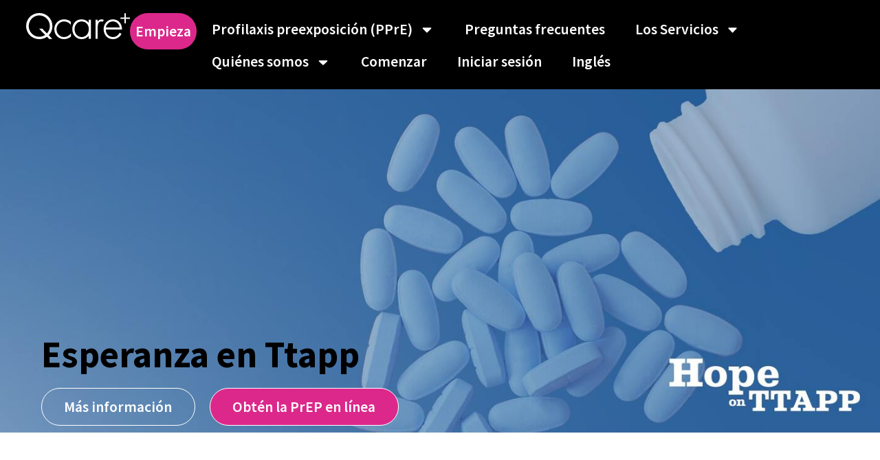

--- FILE ---
content_type: text/html; charset=UTF-8
request_url: https://qcareplus.com/es/cbo-partners/esperanza-en-ttapp/
body_size: 32283
content:
<!doctype html>
<html lang="es-ES">
<head><meta charset="UTF-8"><script>if(navigator.userAgent.match(/MSIE|Internet Explorer/i)||navigator.userAgent.match(/Trident\/7\..*?rv:11/i)){var href=document.location.href;if(!href.match(/[?&]nowprocket/)){if(href.indexOf("?")==-1){if(href.indexOf("#")==-1){document.location.href=href+"?nowprocket=1"}else{document.location.href=href.replace("#","?nowprocket=1#")}}else{if(href.indexOf("#")==-1){document.location.href=href+"&nowprocket=1"}else{document.location.href=href.replace("#","&nowprocket=1#")}}}}</script><script>(()=>{class RocketLazyLoadScripts{constructor(){this.v="2.0.4",this.userEvents=["keydown","keyup","mousedown","mouseup","mousemove","mouseover","mouseout","touchmove","touchstart","touchend","touchcancel","wheel","click","dblclick","input"],this.attributeEvents=["onblur","onclick","oncontextmenu","ondblclick","onfocus","onmousedown","onmouseenter","onmouseleave","onmousemove","onmouseout","onmouseover","onmouseup","onmousewheel","onscroll","onsubmit"]}async t(){this.i(),this.o(),/iP(ad|hone)/.test(navigator.userAgent)&&this.h(),this.u(),this.l(this),this.m(),this.k(this),this.p(this),this._(),await Promise.all([this.R(),this.L()]),this.lastBreath=Date.now(),this.S(this),this.P(),this.D(),this.O(),this.M(),await this.C(this.delayedScripts.normal),await this.C(this.delayedScripts.defer),await this.C(this.delayedScripts.async),await this.T(),await this.F(),await this.j(),await this.A(),window.dispatchEvent(new Event("rocket-allScriptsLoaded")),this.everythingLoaded=!0,this.lastTouchEnd&&await new Promise(t=>setTimeout(t,500-Date.now()+this.lastTouchEnd)),this.I(),this.H(),this.U(),this.W()}i(){this.CSPIssue=sessionStorage.getItem("rocketCSPIssue"),document.addEventListener("securitypolicyviolation",t=>{this.CSPIssue||"script-src-elem"!==t.violatedDirective||"data"!==t.blockedURI||(this.CSPIssue=!0,sessionStorage.setItem("rocketCSPIssue",!0))},{isRocket:!0})}o(){window.addEventListener("pageshow",t=>{this.persisted=t.persisted,this.realWindowLoadedFired=!0},{isRocket:!0}),window.addEventListener("pagehide",()=>{this.onFirstUserAction=null},{isRocket:!0})}h(){let t;function e(e){t=e}window.addEventListener("touchstart",e,{isRocket:!0}),window.addEventListener("touchend",function i(o){o.changedTouches[0]&&t.changedTouches[0]&&Math.abs(o.changedTouches[0].pageX-t.changedTouches[0].pageX)<10&&Math.abs(o.changedTouches[0].pageY-t.changedTouches[0].pageY)<10&&o.timeStamp-t.timeStamp<200&&(window.removeEventListener("touchstart",e,{isRocket:!0}),window.removeEventListener("touchend",i,{isRocket:!0}),"INPUT"===o.target.tagName&&"text"===o.target.type||(o.target.dispatchEvent(new TouchEvent("touchend",{target:o.target,bubbles:!0})),o.target.dispatchEvent(new MouseEvent("mouseover",{target:o.target,bubbles:!0})),o.target.dispatchEvent(new PointerEvent("click",{target:o.target,bubbles:!0,cancelable:!0,detail:1,clientX:o.changedTouches[0].clientX,clientY:o.changedTouches[0].clientY})),event.preventDefault()))},{isRocket:!0})}q(t){this.userActionTriggered||("mousemove"!==t.type||this.firstMousemoveIgnored?"keyup"===t.type||"mouseover"===t.type||"mouseout"===t.type||(this.userActionTriggered=!0,this.onFirstUserAction&&this.onFirstUserAction()):this.firstMousemoveIgnored=!0),"click"===t.type&&t.preventDefault(),t.stopPropagation(),t.stopImmediatePropagation(),"touchstart"===this.lastEvent&&"touchend"===t.type&&(this.lastTouchEnd=Date.now()),"click"===t.type&&(this.lastTouchEnd=0),this.lastEvent=t.type,t.composedPath&&t.composedPath()[0].getRootNode()instanceof ShadowRoot&&(t.rocketTarget=t.composedPath()[0]),this.savedUserEvents.push(t)}u(){this.savedUserEvents=[],this.userEventHandler=this.q.bind(this),this.userEvents.forEach(t=>window.addEventListener(t,this.userEventHandler,{passive:!1,isRocket:!0})),document.addEventListener("visibilitychange",this.userEventHandler,{isRocket:!0})}U(){this.userEvents.forEach(t=>window.removeEventListener(t,this.userEventHandler,{passive:!1,isRocket:!0})),document.removeEventListener("visibilitychange",this.userEventHandler,{isRocket:!0}),this.savedUserEvents.forEach(t=>{(t.rocketTarget||t.target).dispatchEvent(new window[t.constructor.name](t.type,t))})}m(){const t="return false",e=Array.from(this.attributeEvents,t=>"data-rocket-"+t),i="["+this.attributeEvents.join("],[")+"]",o="[data-rocket-"+this.attributeEvents.join("],[data-rocket-")+"]",s=(e,i,o)=>{o&&o!==t&&(e.setAttribute("data-rocket-"+i,o),e["rocket"+i]=new Function("event",o),e.setAttribute(i,t))};new MutationObserver(t=>{for(const n of t)"attributes"===n.type&&(n.attributeName.startsWith("data-rocket-")||this.everythingLoaded?n.attributeName.startsWith("data-rocket-")&&this.everythingLoaded&&this.N(n.target,n.attributeName.substring(12)):s(n.target,n.attributeName,n.target.getAttribute(n.attributeName))),"childList"===n.type&&n.addedNodes.forEach(t=>{if(t.nodeType===Node.ELEMENT_NODE)if(this.everythingLoaded)for(const i of[t,...t.querySelectorAll(o)])for(const t of i.getAttributeNames())e.includes(t)&&this.N(i,t.substring(12));else for(const e of[t,...t.querySelectorAll(i)])for(const t of e.getAttributeNames())this.attributeEvents.includes(t)&&s(e,t,e.getAttribute(t))})}).observe(document,{subtree:!0,childList:!0,attributeFilter:[...this.attributeEvents,...e]})}I(){this.attributeEvents.forEach(t=>{document.querySelectorAll("[data-rocket-"+t+"]").forEach(e=>{this.N(e,t)})})}N(t,e){const i=t.getAttribute("data-rocket-"+e);i&&(t.setAttribute(e,i),t.removeAttribute("data-rocket-"+e))}k(t){Object.defineProperty(HTMLElement.prototype,"onclick",{get(){return this.rocketonclick||null},set(e){this.rocketonclick=e,this.setAttribute(t.everythingLoaded?"onclick":"data-rocket-onclick","this.rocketonclick(event)")}})}S(t){function e(e,i){let o=e[i];e[i]=null,Object.defineProperty(e,i,{get:()=>o,set(s){t.everythingLoaded?o=s:e["rocket"+i]=o=s}})}e(document,"onreadystatechange"),e(window,"onload"),e(window,"onpageshow");try{Object.defineProperty(document,"readyState",{get:()=>t.rocketReadyState,set(e){t.rocketReadyState=e},configurable:!0}),document.readyState="loading"}catch(t){console.log("WPRocket DJE readyState conflict, bypassing")}}l(t){this.originalAddEventListener=EventTarget.prototype.addEventListener,this.originalRemoveEventListener=EventTarget.prototype.removeEventListener,this.savedEventListeners=[],EventTarget.prototype.addEventListener=function(e,i,o){o&&o.isRocket||!t.B(e,this)&&!t.userEvents.includes(e)||t.B(e,this)&&!t.userActionTriggered||e.startsWith("rocket-")||t.everythingLoaded?t.originalAddEventListener.call(this,e,i,o):(t.savedEventListeners.push({target:this,remove:!1,type:e,func:i,options:o}),"mouseenter"!==e&&"mouseleave"!==e||t.originalAddEventListener.call(this,e,t.savedUserEvents.push,o))},EventTarget.prototype.removeEventListener=function(e,i,o){o&&o.isRocket||!t.B(e,this)&&!t.userEvents.includes(e)||t.B(e,this)&&!t.userActionTriggered||e.startsWith("rocket-")||t.everythingLoaded?t.originalRemoveEventListener.call(this,e,i,o):t.savedEventListeners.push({target:this,remove:!0,type:e,func:i,options:o})}}J(t,e){this.savedEventListeners=this.savedEventListeners.filter(i=>{let o=i.type,s=i.target||window;return e!==o||t!==s||(this.B(o,s)&&(i.type="rocket-"+o),this.$(i),!1)})}H(){EventTarget.prototype.addEventListener=this.originalAddEventListener,EventTarget.prototype.removeEventListener=this.originalRemoveEventListener,this.savedEventListeners.forEach(t=>this.$(t))}$(t){t.remove?this.originalRemoveEventListener.call(t.target,t.type,t.func,t.options):this.originalAddEventListener.call(t.target,t.type,t.func,t.options)}p(t){let e;function i(e){return t.everythingLoaded?e:e.split(" ").map(t=>"load"===t||t.startsWith("load.")?"rocket-jquery-load":t).join(" ")}function o(o){function s(e){const s=o.fn[e];o.fn[e]=o.fn.init.prototype[e]=function(){return this[0]===window&&t.userActionTriggered&&("string"==typeof arguments[0]||arguments[0]instanceof String?arguments[0]=i(arguments[0]):"object"==typeof arguments[0]&&Object.keys(arguments[0]).forEach(t=>{const e=arguments[0][t];delete arguments[0][t],arguments[0][i(t)]=e})),s.apply(this,arguments),this}}if(o&&o.fn&&!t.allJQueries.includes(o)){const e={DOMContentLoaded:[],"rocket-DOMContentLoaded":[]};for(const t in e)document.addEventListener(t,()=>{e[t].forEach(t=>t())},{isRocket:!0});o.fn.ready=o.fn.init.prototype.ready=function(i){function s(){parseInt(o.fn.jquery)>2?setTimeout(()=>i.bind(document)(o)):i.bind(document)(o)}return"function"==typeof i&&(t.realDomReadyFired?!t.userActionTriggered||t.fauxDomReadyFired?s():e["rocket-DOMContentLoaded"].push(s):e.DOMContentLoaded.push(s)),o([])},s("on"),s("one"),s("off"),t.allJQueries.push(o)}e=o}t.allJQueries=[],o(window.jQuery),Object.defineProperty(window,"jQuery",{get:()=>e,set(t){o(t)}})}P(){const t=new Map;document.write=document.writeln=function(e){const i=document.currentScript,o=document.createRange(),s=i.parentElement;let n=t.get(i);void 0===n&&(n=i.nextSibling,t.set(i,n));const c=document.createDocumentFragment();o.setStart(c,0),c.appendChild(o.createContextualFragment(e)),s.insertBefore(c,n)}}async R(){return new Promise(t=>{this.userActionTriggered?t():this.onFirstUserAction=t})}async L(){return new Promise(t=>{document.addEventListener("DOMContentLoaded",()=>{this.realDomReadyFired=!0,t()},{isRocket:!0})})}async j(){return this.realWindowLoadedFired?Promise.resolve():new Promise(t=>{window.addEventListener("load",t,{isRocket:!0})})}M(){this.pendingScripts=[];this.scriptsMutationObserver=new MutationObserver(t=>{for(const e of t)e.addedNodes.forEach(t=>{"SCRIPT"!==t.tagName||t.noModule||t.isWPRocket||this.pendingScripts.push({script:t,promise:new Promise(e=>{const i=()=>{const i=this.pendingScripts.findIndex(e=>e.script===t);i>=0&&this.pendingScripts.splice(i,1),e()};t.addEventListener("load",i,{isRocket:!0}),t.addEventListener("error",i,{isRocket:!0}),setTimeout(i,1e3)})})})}),this.scriptsMutationObserver.observe(document,{childList:!0,subtree:!0})}async F(){await this.X(),this.pendingScripts.length?(await this.pendingScripts[0].promise,await this.F()):this.scriptsMutationObserver.disconnect()}D(){this.delayedScripts={normal:[],async:[],defer:[]},document.querySelectorAll("script[type$=rocketlazyloadscript]").forEach(t=>{t.hasAttribute("data-rocket-src")?t.hasAttribute("async")&&!1!==t.async?this.delayedScripts.async.push(t):t.hasAttribute("defer")&&!1!==t.defer||"module"===t.getAttribute("data-rocket-type")?this.delayedScripts.defer.push(t):this.delayedScripts.normal.push(t):this.delayedScripts.normal.push(t)})}async _(){await this.L();let t=[];document.querySelectorAll("script[type$=rocketlazyloadscript][data-rocket-src]").forEach(e=>{let i=e.getAttribute("data-rocket-src");if(i&&!i.startsWith("data:")){i.startsWith("//")&&(i=location.protocol+i);try{const o=new URL(i).origin;o!==location.origin&&t.push({src:o,crossOrigin:e.crossOrigin||"module"===e.getAttribute("data-rocket-type")})}catch(t){}}}),t=[...new Map(t.map(t=>[JSON.stringify(t),t])).values()],this.Y(t,"preconnect")}async G(t){if(await this.K(),!0!==t.noModule||!("noModule"in HTMLScriptElement.prototype))return new Promise(e=>{let i;function o(){(i||t).setAttribute("data-rocket-status","executed"),e()}try{if(navigator.userAgent.includes("Firefox/")||""===navigator.vendor||this.CSPIssue)i=document.createElement("script"),[...t.attributes].forEach(t=>{let e=t.nodeName;"type"!==e&&("data-rocket-type"===e&&(e="type"),"data-rocket-src"===e&&(e="src"),i.setAttribute(e,t.nodeValue))}),t.text&&(i.text=t.text),t.nonce&&(i.nonce=t.nonce),i.hasAttribute("src")?(i.addEventListener("load",o,{isRocket:!0}),i.addEventListener("error",()=>{i.setAttribute("data-rocket-status","failed-network"),e()},{isRocket:!0}),setTimeout(()=>{i.isConnected||e()},1)):(i.text=t.text,o()),i.isWPRocket=!0,t.parentNode.replaceChild(i,t);else{const i=t.getAttribute("data-rocket-type"),s=t.getAttribute("data-rocket-src");i?(t.type=i,t.removeAttribute("data-rocket-type")):t.removeAttribute("type"),t.addEventListener("load",o,{isRocket:!0}),t.addEventListener("error",i=>{this.CSPIssue&&i.target.src.startsWith("data:")?(console.log("WPRocket: CSP fallback activated"),t.removeAttribute("src"),this.G(t).then(e)):(t.setAttribute("data-rocket-status","failed-network"),e())},{isRocket:!0}),s?(t.fetchPriority="high",t.removeAttribute("data-rocket-src"),t.src=s):t.src="data:text/javascript;base64,"+window.btoa(unescape(encodeURIComponent(t.text)))}}catch(i){t.setAttribute("data-rocket-status","failed-transform"),e()}});t.setAttribute("data-rocket-status","skipped")}async C(t){const e=t.shift();return e?(e.isConnected&&await this.G(e),this.C(t)):Promise.resolve()}O(){this.Y([...this.delayedScripts.normal,...this.delayedScripts.defer,...this.delayedScripts.async],"preload")}Y(t,e){this.trash=this.trash||[];let i=!0;var o=document.createDocumentFragment();t.forEach(t=>{const s=t.getAttribute&&t.getAttribute("data-rocket-src")||t.src;if(s&&!s.startsWith("data:")){const n=document.createElement("link");n.href=s,n.rel=e,"preconnect"!==e&&(n.as="script",n.fetchPriority=i?"high":"low"),t.getAttribute&&"module"===t.getAttribute("data-rocket-type")&&(n.crossOrigin=!0),t.crossOrigin&&(n.crossOrigin=t.crossOrigin),t.integrity&&(n.integrity=t.integrity),t.nonce&&(n.nonce=t.nonce),o.appendChild(n),this.trash.push(n),i=!1}}),document.head.appendChild(o)}W(){this.trash.forEach(t=>t.remove())}async T(){try{document.readyState="interactive"}catch(t){}this.fauxDomReadyFired=!0;try{await this.K(),this.J(document,"readystatechange"),document.dispatchEvent(new Event("rocket-readystatechange")),await this.K(),document.rocketonreadystatechange&&document.rocketonreadystatechange(),await this.K(),this.J(document,"DOMContentLoaded"),document.dispatchEvent(new Event("rocket-DOMContentLoaded")),await this.K(),this.J(window,"DOMContentLoaded"),window.dispatchEvent(new Event("rocket-DOMContentLoaded"))}catch(t){console.error(t)}}async A(){try{document.readyState="complete"}catch(t){}try{await this.K(),this.J(document,"readystatechange"),document.dispatchEvent(new Event("rocket-readystatechange")),await this.K(),document.rocketonreadystatechange&&document.rocketonreadystatechange(),await this.K(),this.J(window,"load"),window.dispatchEvent(new Event("rocket-load")),await this.K(),window.rocketonload&&window.rocketonload(),await this.K(),this.allJQueries.forEach(t=>t(window).trigger("rocket-jquery-load")),await this.K(),this.J(window,"pageshow");const t=new Event("rocket-pageshow");t.persisted=this.persisted,window.dispatchEvent(t),await this.K(),window.rocketonpageshow&&window.rocketonpageshow({persisted:this.persisted})}catch(t){console.error(t)}}async K(){Date.now()-this.lastBreath>45&&(await this.X(),this.lastBreath=Date.now())}async X(){return document.hidden?new Promise(t=>setTimeout(t)):new Promise(t=>requestAnimationFrame(t))}B(t,e){return e===document&&"readystatechange"===t||(e===document&&"DOMContentLoaded"===t||(e===window&&"DOMContentLoaded"===t||(e===window&&"load"===t||e===window&&"pageshow"===t)))}static run(){(new RocketLazyLoadScripts).t()}}RocketLazyLoadScripts.run()})();</script>
	
	<meta name="viewport" content="width=device-width, initial-scale=1">
	<link rel="profile" href="https://gmpg.org/xfn/11">
	<meta name='robots' content='index, follow, max-image-preview:large, max-snippet:-1, max-video-preview:-1' />

	<!-- This site is optimized with the Yoast SEO Premium plugin v26.7 (Yoast SEO v26.7) - https://yoast.com/wordpress/plugins/seo/ -->
	<title>Esperanza en Ttapp - Q Care Plus</title>
<link data-rocket-prefetch href="https://fonts.googleapis.com" rel="dns-prefetch">
<link data-rocket-preload as="style" href="https://fonts.googleapis.com/css?family=Source%20Sans%20Pro%3A100%2C100italic%2C200%2C200italic%2C300%2C300italic%2C400%2C400italic%2C500%2C500italic%2C600%2C600italic%2C700%2C700italic%2C800%2C800italic%2C900%2C900italic%7CInter%3A100%2C100italic%2C200%2C200italic%2C300%2C300italic%2C400%2C400italic%2C500%2C500italic%2C600%2C600italic%2C700%2C700italic%2C800%2C800italic%2C900%2C900italic%7CRoboto%3A100%2C100italic%2C200%2C200italic%2C300%2C300italic%2C400%2C400italic%2C500%2C500italic%2C600%2C600italic%2C700%2C700italic%2C800%2C800italic%2C900%2C900italic%7CPoppins%3A100%2C100italic%2C200%2C200italic%2C300%2C300italic%2C400%2C400italic%2C500%2C500italic%2C600%2C600italic%2C700%2C700italic%2C800%2C800italic%2C900%2C900italic&#038;display=swap" rel="preload">
<link href="https://fonts.googleapis.com/css?family=Source%20Sans%20Pro%3A100%2C100italic%2C200%2C200italic%2C300%2C300italic%2C400%2C400italic%2C500%2C500italic%2C600%2C600italic%2C700%2C700italic%2C800%2C800italic%2C900%2C900italic%7CInter%3A100%2C100italic%2C200%2C200italic%2C300%2C300italic%2C400%2C400italic%2C500%2C500italic%2C600%2C600italic%2C700%2C700italic%2C800%2C800italic%2C900%2C900italic%7CRoboto%3A100%2C100italic%2C200%2C200italic%2C300%2C300italic%2C400%2C400italic%2C500%2C500italic%2C600%2C600italic%2C700%2C700italic%2C800%2C800italic%2C900%2C900italic%7CPoppins%3A100%2C100italic%2C200%2C200italic%2C300%2C300italic%2C400%2C400italic%2C500%2C500italic%2C600%2C600italic%2C700%2C700italic%2C800%2C800italic%2C900%2C900italic&#038;display=swap" media="print" onload="this.media=&#039;all&#039;" rel="stylesheet">
<noscript data-wpr-hosted-gf-parameters=""><link rel="stylesheet" href="https://fonts.googleapis.com/css?family=Source%20Sans%20Pro%3A100%2C100italic%2C200%2C200italic%2C300%2C300italic%2C400%2C400italic%2C500%2C500italic%2C600%2C600italic%2C700%2C700italic%2C800%2C800italic%2C900%2C900italic%7CInter%3A100%2C100italic%2C200%2C200italic%2C300%2C300italic%2C400%2C400italic%2C500%2C500italic%2C600%2C600italic%2C700%2C700italic%2C800%2C800italic%2C900%2C900italic%7CRoboto%3A100%2C100italic%2C200%2C200italic%2C300%2C300italic%2C400%2C400italic%2C500%2C500italic%2C600%2C600italic%2C700%2C700italic%2C800%2C800italic%2C900%2C900italic%7CPoppins%3A100%2C100italic%2C200%2C200italic%2C300%2C300italic%2C400%2C400italic%2C500%2C500italic%2C600%2C600italic%2C700%2C700italic%2C800%2C800italic%2C900%2C900italic&#038;display=swap"></noscript><link rel="preload" data-rocket-preload as="image" href="https://qcareplus.com/wp-content/uploads/2023/08/hope_on_ttapp_qcareplus_cbo_partner.jpg" fetchpriority="high">
	<meta name="description" content="HoT incluye el acceso a pruebas gratuitas del VIH y la hepatitis C, conversaciones sobre prevención sin juicios de valor y vías sin barreras para acceder a medicamentos que salvan vidas." />
	<link rel="canonical" href="https://qcareplus.com/es/cbo-partners/esperanza-en-ttapp/" />
	<meta property="og:locale" content="es_ES" />
	<meta property="og:type" content="article" />
	<meta property="og:title" content="Esperanza en Ttapp" />
	<meta property="og:description" content="Hope on Ttapp se ha asociado con Q Care Plus para ofrecer servicios de PrEP y PrEP." />
	<meta property="og:url" content="https://qcareplus.com/es/cbo-partners/esperanza-en-ttapp/" />
	<meta property="og:site_name" content="Q Care Plus" />
	<meta property="article:publisher" content="https://www.facebook.com/getqcareplus/" />
	<meta property="article:modified_time" content="2024-11-12T12:11:36+00:00" />
	<meta property="og:image" content="https://qcareplus.com/wp-content/uploads/2023/05/hope_on_ttapp_qcareplus_featured_cbo_partner.png" />
	<meta property="og:image:width" content="959" />
	<meta property="og:image:height" content="959" />
	<meta property="og:image:type" content="image/png" />
	<meta name="twitter:card" content="summary_large_image" />
	<meta name="twitter:description" content="Hope on Ttapp se ha asociado con Q Care Plus para ofrecer servicios de PrEP y PrEP." />
	<meta name="twitter:site" content="@getqcareplus" />
	<meta name="twitter:label1" content="Tiempo de lectura" />
	<meta name="twitter:data1" content="1 minuto" />
	<script type="application/ld+json" class="yoast-schema-graph">{"@context":"https://schema.org","@graph":[{"@type":"WebPage","@id":"https://qcareplus.com/es/cbo-partners/esperanza-en-ttapp/","url":"https://qcareplus.com/es/cbo-partners/esperanza-en-ttapp/","name":"Esperanza en Ttapp - Q Care Plus","isPartOf":{"@id":"https://qcareplus.com/es/#website"},"primaryImageOfPage":{"@id":"https://qcareplus.com/es/cbo-partners/esperanza-en-ttapp/#primaryimage"},"image":{"@id":"https://qcareplus.com/es/cbo-partners/esperanza-en-ttapp/#primaryimage"},"thumbnailUrl":"https://qcareplus.com/wp-content/uploads/2023/05/hope_on_ttapp_qcareplus_featured_cbo_partner.png","datePublished":"2023-05-04T22:19:47+00:00","dateModified":"2024-11-12T12:11:36+00:00","description":"HoT incluye el acceso a pruebas gratuitas del VIH y la hepatitis C, conversaciones sobre prevención sin juicios de valor y vías sin barreras para acceder a medicamentos que salvan vidas.","breadcrumb":{"@id":"https://qcareplus.com/es/cbo-partners/esperanza-en-ttapp/#breadcrumb"},"inLanguage":"es","potentialAction":[{"@type":"ReadAction","target":["https://qcareplus.com/es/cbo-partners/esperanza-en-ttapp/"]}]},{"@type":"ImageObject","inLanguage":"es","@id":"https://qcareplus.com/es/cbo-partners/esperanza-en-ttapp/#primaryimage","url":"https://qcareplus.com/wp-content/uploads/2023/05/hope_on_ttapp_qcareplus_featured_cbo_partner.png","contentUrl":"https://qcareplus.com/wp-content/uploads/2023/05/hope_on_ttapp_qcareplus_featured_cbo_partner.png","width":959,"height":959,"caption":"Promoting strength and community health with CHAG"},{"@type":"BreadcrumbList","@id":"https://qcareplus.com/es/cbo-partners/esperanza-en-ttapp/#breadcrumb","itemListElement":[{"@type":"ListItem","position":1,"name":"Home","item":"https://qcareplus.com/es/"},{"@type":"ListItem","position":2,"name":"CBO Partners","item":"https://qcareplus.com/es/cbo-partners/"},{"@type":"ListItem","position":3,"name":"Esperanza en Ttapp"}]},{"@type":"WebSite","@id":"https://qcareplus.com/es/#website","url":"https://qcareplus.com/es/","name":"Q Care Plus","description":"PrEP Made Easy","publisher":{"@id":"https://qcareplus.com/es/#organization"},"alternateName":"QCare+","potentialAction":[{"@type":"SearchAction","target":{"@type":"EntryPoint","urlTemplate":"https://qcareplus.com/es/?s={search_term_string}"},"query-input":{"@type":"PropertyValueSpecification","valueRequired":true,"valueName":"search_term_string"}}],"inLanguage":"es"},{"@type":["Organization","Place"],"@id":"https://qcareplus.com/es/#organization","name":"Q Care Plus","alternateName":"QCare+","url":"https://qcareplus.com/es/","logo":{"@type":"ImageObject","inLanguage":"es","@id":"https://qcareplus.com/es/#/schema/logo/image/","url":"https://qcareplus.com/wp-content/uploads/2022/05/main_logo.svg","contentUrl":"https://qcareplus.com/wp-content/uploads/2022/05/main_logo.svg","width":151,"height":40,"caption":"Q Care Plus"},"image":{"@id":"https://qcareplus.com/es/#/schema/logo/image/"},"sameAs":["https://www.facebook.com/getqcareplus/","https://x.com/getqcareplus","https://www.instagram.com/getqcareplus/","https://www.linkedin.com/company/q-care-plus"]},{"@type":["Organization","Place"],"@id":"https://qcareplus.com/es/cbo-partners/esperanza-en-ttapp/#local-branch-organization","mainEntityOfPage":{"@id":"https://qcareplus.com/es/cbo-partners/esperanza-en-ttapp/"},"logo":{"@id":"https://qcareplus.com/es/cbo-partners/esperanza-en-ttapp/#local-branch-organization-logo"},"image":{"@id":"https://qcareplus.com/es/cbo-partners/esperanza-en-ttapp/#local-branch-organization-logo"},"telephone":[],"openingHoursSpecification":[{"@type":"OpeningHoursSpecification","dayOfWeek":["Monday","Tuesday","Wednesday","Thursday","Friday","Saturday","Sunday"],"opens":"09:00","closes":"17:00"}],"url":"https://qcareplus.com/es/cbo-partners/esperanza-en-ttapp/","name":"Esperanza en Ttapp"},{"@type":"ImageObject","inLanguage":"es","@id":"https://qcareplus.com/es/cbo-partners/esperanza-en-ttapp/#local-branch-organization-logo","url":"https://qcareplus.com/wp-content/uploads/2022/05/main_logo.svg","contentUrl":"https://qcareplus.com/wp-content/uploads/2022/05/main_logo.svg","width":151,"height":40,"caption":"Esperanza en Ttapp"}]}</script>
	<!-- / Yoast SEO Premium plugin. -->


<link rel='dns-prefetch' href='//js.hs-scripts.com' />
<link href='https://fonts.gstatic.com' crossorigin rel='preconnect' />
<link rel="alternate" type="application/rss+xml" title="Q Care Plus &raquo; Feed" href="https://qcareplus.com/es/feed/" />
<style id='wp-img-auto-sizes-contain-inline-css'>
img:is([sizes=auto i],[sizes^="auto," i]){contain-intrinsic-size:3000px 1500px}
/*# sourceURL=wp-img-auto-sizes-contain-inline-css */
</style>
<link rel='stylesheet' id='tpro-remodal-css' href='https://qcareplus.com/wp-content/plugins/testimonial-pro/src/Frontend/assets/css/remodal.min.css?ver=3.2.2' media='all' />
<link data-minify="1" rel='stylesheet' id='tpro-swiper-css' href='https://qcareplus.com/wp-content/cache/min/1/wp-content/plugins/testimonial-pro/src/Frontend/assets/css/swiper.min.css?ver=1768526446' media='all' />
<link rel='stylesheet' id='tpro-bx_slider-css' href='https://qcareplus.com/wp-content/plugins/testimonial-pro/src/Frontend/assets/css/bxslider.min.css?ver=3.2.2' media='all' />
<link data-minify="1" rel='stylesheet' id='tpro-font-awesome-css' href='https://qcareplus.com/wp-content/cache/min/1/wp-content/plugins/testimonial-pro/src/Frontend/assets/css/font-awesome.min.css?ver=1768526446' media='all' />
<link rel='stylesheet' id='tpro-magnific-popup-css' href='https://qcareplus.com/wp-content/plugins/testimonial-pro/src/Frontend/assets/css/magnific-popup.min.css?ver=3.2.2' media='all' />
<link data-minify="1" rel='stylesheet' id='tpro-fontello-css' href='https://qcareplus.com/wp-content/cache/min/1/wp-content/plugins/testimonial-pro/src/Admin/assets/css/fontello.min.css?ver=1768526446' media='all' />
<link data-minify="1" rel='stylesheet' id='tpro-style-css' href='https://qcareplus.com/wp-content/cache/min/1/wp-content/plugins/testimonial-pro/src/Frontend/assets/css/style.min.css?ver=1768526447' media='all' />
<style id='tpro-style-inline-css'>
#sp-testimonial-pro-wrapper-5233.sp-testimonial-pro-wrapper .sp-testimonial-pro-section.sp-tpCarousel {padding:0 0 60px 0;}#sp-testimonial-pro-wrapper-5233.sp-testimonial-pro-wrapper .sp-testimonial-pro-section.sp-testimonial-pro-section-thumb{padding:0 0;}#sp-testimonial-pro-wrapper-5233.sp-testimonial-pro-wrapper .sp-testimonial-pro-section.sp-testimonial-pro-section-content {padding:0 0 60px 0;}#sp-testimonial-pro-wrapper-5233 .sp-testimonial-pro-section {display:none;}#sp-testimonial-pro-wrapper-5233 .sp-testimonial-pro-section.swiper-initialized,#sp-testimonial-pro-wrapper-5233 .sp-testimonial-pro-section.swiper-container-initialized {display: block;}#sp-testimonial-pro-5233.sp-testimonial-pro-section .sp-testimonial-pro-item:not(.swiper-slide){padding-right:40px; } #sp-testimonial-pro-5233.sp-testimonial-pro-section .sp-tpro-items{ margin-right:-40px;width: calc( 100% + 40px );}#sp-testimonial-pro-5233.sp-testimonial-pro-section .swiper-slide.sp-testimonial-pro-item{ padding-bottom:0px; }#sp-testimonial-pro-5233.sp-testimonial-pro-section:not(.sp-testimonial-fade-carousel) .swiper-slide:not(.sp-testimonial-pro-item) { margin-bottom: -0px; }#sp-testimonial-pro-5233.sp-testimonial-pro-section .swiper-slide .sp-testimonial-pro-item:last-child{padding-right: 0; }#sp-testimonial-pro-5233.sp-testimonial-pro-section .tpro-client-testimonial{color: #474747;font-size: 20px;line-height: 30px;text-transform: none;letter-spacing: 0px;text-align: left;margin: 0px 0px 50px 0px;}#sp-testimonial-pro-5233.sp-testimonial-pro-section .tpro-client-testimonial p{font-size: 20px;}.sp-tpro-modal-testimonial-5233.sp-tpro-modal-testimonial .tpro-client-testimonial{color: #444444; text-align: center;font-size: 20px;line-height: 30px;text-transform: none;letter-spacing: 0px;}#sp-testimonial-pro-5233.sp-testimonial-pro-section .tpro-client-name{color: #241008;font-size: 20px;line-height: 24px;text-transform: none;letter-spacing: 0px;text-align: left;margin: 0px 0px 17px 0px;}.sp-tpro-modal-testimonial-5233.sp-tpro-modal-testimonial .tpro-client-name{color: #444444; text-align: center;font-size: 20px;line-height: 24px;text-transform: none;letter-spacing: 0px;}.sp-tpro-modal-testimonial-5233.sp-tpro-modal-testimonial .tpro-client-rating,#sp-testimonial-pro-5233.sp-testimonial-pro-section .tpro-client-rating{margin: 0px 0px 6px 0px;text-align: left;color: #dc288b;}.sp-tpro-modal-testimonial-5233.sp-tpro-modal-testimonial .tpro-client-rating .sptpro-empty-rating,#sp-testimonial-pro-5233.sp-testimonial-pro-section .tpro-client-rating .sptpro-empty-rating{color: #dc288b;}#sp-testimonial-pro-5233.sp-testimonial-pro-section .tpro-client-rating i,.sp-tpro-modal-testimonial-5233.sp-tpro-modal-testimonial .tpro-client-rating i {font-size: 19px;margin-right: 2px;}.sp-tpro-modal-testimonial-5233.sp-tpro-modal-testimonial .tpro-client-rating i:before,#sp-testimonial-pro-5233.sp-testimonial-pro-section .tpro-client-rating i:before{margin: 0;}#sp-testimonial-pro-5233.sp-testimonial-pro-section .tpro-client-designation-company{color: #444444;font-size: 16px;line-height: 24px;text-transform: none;letter-spacing: 0px;text-align: center;margin: 0px 0px 8px 0px;}.sp-tpro-modal-testimonial-5233.sp-tpro-modal-testimonial .tpro-client-designation-company{color: #444444; text-align: center;font-size: 16px;line-height: 24px;text-transform: none;letter-spacing: 0px;}#sp-testimonial-pro-5233.sp-testimonial-pro-section .tpro-client-company-image{text-align: center;}#sp-testimonial-pro-5233.sp-testimonial-pro-section .tpro-client-location{color: #444444;font-size: 15px;line-height: 20px;text-transform: none;letter-spacing: 0px;text-align: center;margin: 0px 0px 5px 0px;}.sp-tpro-modal-testimonial-5233.sp-tpro-modal-testimonial .tpro-client-location{color: #444444; text-align: center;font-size: 15px;line-height: 20px;text-transform: none;letter-spacing: 0px;}#sp-testimonial-pro-5233.sp-testimonial-pro-section .tpro-client-phone{color: #444444;font-size: 15px;line-height: 20px;text-transform: none;letter-spacing: 0px;text-align: center;margin: 0px 0px 3px 0px;}.sp-tpro-modal-testimonial-5233.sp-tpro-modal-testimonial .tpro-client-phone{color: #444444; text-align: center;font-size: 15px;line-height: 20px;text-transform: none;letter-spacing: 0px;}#sp-testimonial-pro-5233.sp-testimonial-pro-section .tpro-client-email{color: #444444;font-size: 15px;line-height: 20px;text-transform: none;letter-spacing: 0px;text-align: center;margin: 0px 0px 5px 0px;}.sp-tpro-modal-testimonial-5233.sp-tpro-modal-testimonial .tpro-client-email{color: #444444; text-align: center;font-size: 15px;line-height: 20px;text-transform: none;letter-spacing: 0px;}#sp-testimonial-pro-5233.sp-testimonial-pro-section .tpro-client-website{color: #444444;font-size: 15px;line-height: 20px;text-transform: none;letter-spacing: 0px;text-align: center;margin: 0px 0px 6px 0px;}.sp-tpro-modal-testimonial-5233.sp-tpro-modal-testimonial .tpro-client-website{color: #444444; text-align: center;font-size: 15px;line-height: 20px;text-transform: none;letter-spacing: 0px;}#sp-testimonial-pro-5233.sp-testimonial-pro-section .sp-testimonial-pro{border: 0px solid #e3e3e3;background: #ffffff;border-radius: 8px;}#sp-testimonial-pro-5233.sp-testimonial-pro-section .sp-testimonial-pro{padding: 100px 40px 40px 40px;}#sp-testimonial-pro-5233.sp-testimonial-pro-section .tpro-button-prev,#sp-testimonial-pro-5233.sp-testimonial-pro-section .tpro-button-next{background: #0a0202;color: #ffffff;border: 0px solid #777777;border-radius: 50%;line-height: 32px;font-size: 18px;width: 28px;height: 28px;}#sp-testimonial-pro-5233.sp-testimonial-pro-section .tpro-button-prev:hover,#sp-testimonial-pro-5233.sp-testimonial-pro-section .tpro-button-next:hover{background: #dc288b;color: #ffffff;border-color: #1595ce;}#sp-testimonial-pro-wrapper-5233.sp_tpro_nav_position_top_right,#sp-testimonial-pro-wrapper-5233.sp_tpro_nav_position_top_center,#sp-testimonial-pro-wrapper-5233.sp_tpro_nav_position_top_left { padding-top: 46px;}#sp-testimonial-pro-wrapper-5233.sp_tpro_nav_position_top_right .sp-testimonial-pro-section.sp-tpCarousel ,#sp-testimonial-pro-wrapper-5233.sp_tpro_nav_position_top_center .sp-testimonial-pro-section.sp-tpCarousel ,#sp-testimonial-pro-wrapper-5233.sp_tpro_nav_position_top_left .sp-testimonial-pro-section.sp-tpCarousel {padding-top: 55px;}#sp-testimonial-pro-wrapper-5233.sp_tpro_nav_position_top_right .sp-testimonial-pro-section.sp-tpCarousel .tpro-arrow ,#sp-testimonial-pro-wrapper-5233.sp_tpro_nav_position_top_center .sp-testimonial-pro-section.sp-tpCarousel .tpro-arrow ,#sp-testimonial-pro-wrapper-5233.sp_tpro_nav_position_top_left .sp-testimonial-pro-section.sp-tpCarousel .tpro-arrow {top:30px;}#sp-testimonial-pro-wrapper-5233:is(.sp_tpro_nav_position_top_right,.sp_tpro_nav_position_bottom_right) .tpro-button-next {right: 0;}#sp-testimonial-pro-wrapper-5233:is(.sp_tpro_nav_position_top_right,.sp_tpro_nav_position_bottom_right) .tpro-button-prev {right: 38px;}
/*# sourceURL=tpro-style-inline-css */
</style>
<link rel='stylesheet' id='wpml-legacy-dropdown-click-0-css' href='https://qcareplus.com/wp-content/plugins/sitepress-multilingual-cms/templates/language-switchers/legacy-dropdown-click/style.min.css?ver=1' media='all' />
<link rel='stylesheet' id='wpml-menu-item-0-css' href='https://qcareplus.com/wp-content/plugins/sitepress-multilingual-cms/templates/language-switchers/menu-item/style.min.css?ver=1' media='all' />
<link rel='stylesheet' id='select2-css' href='https://qcareplus.com/wp-content/themes/hello-elementor-child/assest/css/select2.min.css?ver=6.9' media='all' />
<link data-minify="1" rel='stylesheet' id='hello-elementor-css' href='https://qcareplus.com/wp-content/cache/min/1/wp-content/themes/hello-elementor/assets/css/reset.css?ver=1768526447' media='all' />
<link data-minify="1" rel='stylesheet' id='hello-elementor-theme-style-css' href='https://qcareplus.com/wp-content/cache/min/1/wp-content/themes/hello-elementor/assets/css/theme.css?ver=1768526447' media='all' />
<link rel='stylesheet' id='chld_thm_cfg_child-css' href='https://qcareplus.com/wp-content/themes/hello-elementor-child/style.css?ver=2.63' media='all' />
<link data-minify="1" rel='stylesheet' id='hello-elementor-header-footer-css' href='https://qcareplus.com/wp-content/cache/min/1/wp-content/themes/hello-elementor/assets/css/header-footer.css?ver=1768526447' media='all' />
<link rel='stylesheet' id='elementor-frontend-css' href='https://qcareplus.com/wp-content/uploads/elementor/css/custom-frontend.min.css?ver=1768526443' media='all' />
<style id='elementor-frontend-inline-css'>
.elementor-4326 .elementor-element.elementor-element-5b4e2cd5:not(.elementor-motion-effects-element-type-background), .elementor-4326 .elementor-element.elementor-element-5b4e2cd5 > .elementor-motion-effects-container > .elementor-motion-effects-layer{background-image:url("https://qcareplus.com/wp-content/uploads/2023/08/hope_on_ttapp_qcareplus_cbo_partner.jpg");}
/*# sourceURL=elementor-frontend-inline-css */
</style>
<link rel='stylesheet' id='elementor-post-357-css' href='https://qcareplus.com/wp-content/uploads/elementor/css/post-357.css?ver=1768526443' media='all' />
<link data-minify="1" rel='stylesheet' id='swiper-css' href='https://qcareplus.com/wp-content/cache/min/1/wp-content/plugins/elementor/assets/lib/swiper/v8/css/swiper.min.css?ver=1768526447' media='all' />
<link rel='stylesheet' id='e-swiper-css' href='https://qcareplus.com/wp-content/plugins/elementor/assets/css/conditionals/e-swiper.min.css?ver=3.34.1' media='all' />
<link rel='stylesheet' id='widget-slides-css' href='https://qcareplus.com/wp-content/uploads/elementor/css/custom-pro-widget-slides.min.css?ver=1768526443' media='all' />
<link rel='stylesheet' id='widget-image-css' href='https://qcareplus.com/wp-content/plugins/elementor/assets/css/widget-image.min.css?ver=3.34.1' media='all' />
<link rel='stylesheet' id='widget-nav-menu-css' href='https://qcareplus.com/wp-content/uploads/elementor/css/custom-pro-widget-nav-menu.min.css?ver=1768526443' media='all' />
<link rel='stylesheet' id='e-sticky-css' href='https://qcareplus.com/wp-content/plugins/elementor-pro/assets/css/modules/sticky.min.css?ver=3.34.0' media='all' />
<link rel='stylesheet' id='widget-heading-css' href='https://qcareplus.com/wp-content/plugins/elementor/assets/css/widget-heading.min.css?ver=3.34.1' media='all' />
<link rel='stylesheet' id='widget-icon-list-css' href='https://qcareplus.com/wp-content/uploads/elementor/css/custom-widget-icon-list.min.css?ver=1768526443' media='all' />
<link rel='stylesheet' id='widget-social-icons-css' href='https://qcareplus.com/wp-content/plugins/elementor/assets/css/widget-social-icons.min.css?ver=3.34.1' media='all' />
<link rel='stylesheet' id='e-apple-webkit-css' href='https://qcareplus.com/wp-content/uploads/elementor/css/custom-apple-webkit.min.css?ver=1768526443' media='all' />
<link rel='stylesheet' id='widget-icon-box-css' href='https://qcareplus.com/wp-content/uploads/elementor/css/custom-widget-icon-box.min.css?ver=1768526443' media='all' />
<link rel='stylesheet' id='elementor-post-4289-css' href='https://qcareplus.com/wp-content/uploads/elementor/css/post-4289.css?ver=1768526476' media='all' />
<link rel='stylesheet' id='elementor-post-4342-css' href='https://qcareplus.com/wp-content/uploads/elementor/css/post-4342.css?ver=1768526476' media='all' />
<link rel='stylesheet' id='elementor-post-4326-css' href='https://qcareplus.com/wp-content/uploads/elementor/css/post-4326.css?ver=1768527285' media='all' />
<link data-minify="1" rel='stylesheet' id='heateor_sss_frontend_css-css' href='https://qcareplus.com/wp-content/cache/min/1/wp-content/plugins/sassy-social-share/public/css/sassy-social-share-public.css?ver=1768526447' media='all' />
<style id='heateor_sss_frontend_css-inline-css'>
.heateor_sss_button_instagram span.heateor_sss_svg,a.heateor_sss_instagram span.heateor_sss_svg{background:radial-gradient(circle at 30% 107%,#fdf497 0,#fdf497 5%,#fd5949 45%,#d6249f 60%,#285aeb 90%)}div.heateor_sss_horizontal_sharing a.heateor_sss_button_instagram span{background:#F0F8FD!important;}div.heateor_sss_standard_follow_icons_container a.heateor_sss_button_instagram span{background:#F0F8FD}div.heateor_sss_horizontal_sharing a.heateor_sss_button_instagram span:hover{background:#2A3977!important;}div.heateor_sss_standard_follow_icons_container a.heateor_sss_button_instagram span:hover{background:#2A3977}.heateor_sss_horizontal_sharing .heateor_sss_svg,.heateor_sss_standard_follow_icons_container .heateor_sss_svg{background-color:#F0F8FD!important;background:#F0F8FD!important;color:#2A3977;border-width:1px;border-style:solid;border-color:#2A3977}div.heateor_sss_horizontal_sharing span.heateor_sss_svg svg:hover path:not(.heateor_sss_no_fill),div.heateor_sss_horizontal_sharing span.heateor_sss_svg svg:hover ellipse, div.heateor_sss_horizontal_sharing span.heateor_sss_svg svg:hover circle, div.heateor_sss_horizontal_sharing span.heateor_sss_svg svg:hover polygon, div.heateor_sss_horizontal_sharing span.heateor_sss_svg svg:hover rect:not(.heateor_sss_no_fill){fill:#fff}div.heateor_sss_horizontal_sharing span.heateor_sss_svg svg:hover path.heateor_sss_svg_stroke, div.heateor_sss_horizontal_sharing span.heateor_sss_svg svg:hover rect.heateor_sss_svg_stroke{stroke:#fff}.heateor_sss_horizontal_sharing span.heateor_sss_svg:hover,.heateor_sss_standard_follow_icons_container span.heateor_sss_svg:hover{background-color:#2A3977!important;background:#2A3977!importantcolor:#fff;border-color:transparent;}.heateor_sss_vertical_sharing span.heateor_sss_svg,.heateor_sss_floating_follow_icons_container span.heateor_sss_svg{color:#fff;border-width:0px;border-style:solid;border-color:transparent;}.heateor_sss_vertical_sharing span.heateor_sss_svg:hover,.heateor_sss_floating_follow_icons_container span.heateor_sss_svg:hover{border-color:transparent;}@media screen and (max-width:783px) {.heateor_sss_vertical_sharing{display:none!important}}
/*# sourceURL=heateor_sss_frontend_css-inline-css */
</style>




<script id="wpml-cookie-js-extra">
var wpml_cookies = {"wp-wpml_current_language":{"value":"es","expires":1,"path":"/"}};
var wpml_cookies = {"wp-wpml_current_language":{"value":"es","expires":1,"path":"/"}};
//# sourceURL=wpml-cookie-js-extra
</script>
<script type="rocketlazyloadscript" data-minify="1" data-rocket-src="https://qcareplus.com/wp-content/cache/min/1/wp-content/plugins/sitepress-multilingual-cms/res/js/cookies/language-cookie.js?ver=1768012732" id="wpml-cookie-js" defer data-wp-strategy="defer"></script>
<script type="rocketlazyloadscript" data-rocket-src="https://qcareplus.com/wp-content/plugins/sitepress-multilingual-cms/templates/language-switchers/legacy-dropdown-click/script.min.js?ver=1" id="wpml-legacy-dropdown-click-0-js" data-rocket-defer defer></script>
<script src="https://qcareplus.com/wp-includes/js/jquery/jquery.min.js?ver=3.7.1" id="jquery-core-js" data-rocket-defer defer></script>
<script src="https://qcareplus.com/wp-includes/js/jquery/jquery-migrate.min.js?ver=3.4.1" id="jquery-migrate-js" data-rocket-defer defer></script>
<meta name="generator" content="WPML ver:4.8.6 stt:1,2;" />
<!-- Google Tag Manager -->
<script data-type="lazy" data-src="[data-uri]"></script>
<!-- End Google Tag Manager -->
<script type="rocketlazyloadscript">window.addEventListener('DOMContentLoaded', function() {
	   var delay = 3000; 
    setTimeout(function() {
        jQuery('.elementor-tab-title').removeClass('elementor-active');
        jQuery('.elementor-tab-content').css('display', 'none'); 
    }, delay);
	
	
function trackCustomEvent() {
  dataLayer.push({
    'event': 'Enrolled',
    'buttonClicked': 'submit',
  });
}
});</script>			<!-- DO NOT COPY THIS SNIPPET! Start of Page Analytics Tracking for HubSpot WordPress plugin v11.3.33-->
			<script type="rocketlazyloadscript" class="hsq-set-content-id" data-content-id="blog-post">
				var _hsq = _hsq || [];
				_hsq.push(["setContentType", "blog-post"]);
			</script>
			<!-- DO NOT COPY THIS SNIPPET! End of Page Analytics Tracking for HubSpot WordPress plugin -->
			<meta name="generator" content="Elementor 3.34.1; features: e_font_icon_svg, additional_custom_breakpoints; settings: css_print_method-external, google_font-enabled, font_display-auto">
<!-- Optional: Pre-styled banner CSS --> <link data-minify="1" rel="stylesheet" href="https://qcareplus.com/wp-content/cache/min/1/consent.css?ver=1768526447"> 
<!-- Required: Installation script --> <script type="rocketlazyloadscript" data-rocket-src="https://cdn.oursprivacy.com/cmp-init?token=zu2jbemkpjly2hzcjop7wibg" data-rocket-defer defer></script>
<!-- begin Convert Experiences code--><script type="rocketlazyloadscript" data-minify="1" data-rocket-type="text/javascript" data-rocket-src="https://qcareplus.com/wp-content/cache/min/1/v1/js/10047477-100417411.js?ver=1768012732" data-rocket-defer defer></script><!-- end Convert Experiences code --><script type="rocketlazyloadscript">
(function(w,d,s,l,i){w[l]=w[l]||[];w[l].push({'gtm.start':
new Date().getTime(),event:'gtm.js'});var f=d.getElementsByTagName(s)[0],
j=d.createElement(s),dl=l!='dataLayer'?'&l='+l:'';j.async=true;j.src=
'https://abc.qcareplus.com/db.js';f.parentNode.insertBefore(j,f);
})(window,document,'script','dataLayer',''); //This call the qcare first party  pixel and create the data layer.

// Page view event with id

function generateUUIDv4() {
  // This uses randomness from Math.random(). For cryptographic-grade randomness, use crypto.getRandomValues (in modern browsers).
  return 'xxxxxxxx-xxxx-4xxx-yxxx-xxxxxxxxxxxx'.replace(/[xy]/g, function(c) {
    const r = Math.random() * 16 | 0;
    const v = c === 'x' ? r : (r & 0x3 | 0x8);
    return v.toString(16);
  });
}

dataLayer.push({
id: generateUUIDv4(),
event: "page_view"
 })
</script><link rel="icon" href="https://qcareplus.com/wp-content/uploads/2025/12/favicon-120x120.png" sizes="32x32" />
<link rel="icon" href="https://qcareplus.com/wp-content/uploads/2025/12/favicon-300x298.png" sizes="192x192" />
<link rel="apple-touch-icon" href="https://qcareplus.com/wp-content/uploads/2025/12/favicon-300x298.png" />
<meta name="msapplication-TileImage" content="https://qcareplus.com/wp-content/uploads/2025/12/favicon.png" />
	<script type="application/ld+json" class="qcare-rating-schema-graph">
		{
			"@context": "http://schema.org",
			"@type": "Product",
			"name": "service",
			"aggregateRating": {
				"@type": "AggregateRating",
				"bestRating": "5",
				"ratingValue": "5",
				"worstRating": "1",
				"reviewCount": "789"
			}
		}
	</script>
	<!-- Google tag (gtag.js) -->
	<script async data-type="lazy" data-src="https://www.googletagmanager.com/gtag/js?id=AW-584150474"></script>
	<script data-type="lazy" data-src="[data-uri]"></script>
	<!-- Google Tag Manager -->
	<script data-type="lazy" data-src="[data-uri]"></script>
	<!-- End Google Tag Manager -->
	<script type="rocketlazyloadscript"> (function(){ var s = document.createElement('script'); var h = document.querySelector('head') || document.body; s.src = 'https://acsbapp.com/apps/app/dist/js/app.js'; s.async = true; s.onload = function(){ acsbJS.init({ statementLink : '', footerHtml : '', hideMobile : false, hideTrigger : false, disableBgProcess : false, language : 'en', position : 'right', leadColor : '#146FF8', triggerColor : '#146FF8', triggerRadius : '50%', triggerPositionX : 'right', triggerPositionY : 'bottom', triggerIcon : 'people', triggerSize : 'bottom', triggerOffsetX : 20, triggerOffsetY : 20, mobile : { triggerSize : 'small', triggerPositionX : 'right', triggerPositionY : 'bottom', triggerOffsetX : 10, triggerOffsetY : 10, triggerRadius : '20' } }); }; h.appendChild(s); })(); </script>
<meta name="generator" content="WP Rocket 3.20.3" data-wpr-features="wpr_delay_js wpr_defer_js wpr_minify_js wpr_preconnect_external_domains wpr_oci wpr_image_dimensions wpr_minify_css wpr_preload_links wpr_desktop" /></head>
<body class="wp-singular wpseo_locations-template-default single single-wpseo_locations postid-4392 wp-custom-logo wp-embed-responsive wp-theme-hello-elementor wp-child-theme-hello-elementor-child hello-elementor-default elementor-default elementor-kit-357 elementor-page-4326">
<!-- Google Tag Manager (noscript) -->
<noscript><iframe src="https://www.googletagmanager.com/ns.html?id=GTM-5TS5SRZ" height="0" width="0" style="display:none;visibility:hidden"></iframe></noscript>
<!-- End Google Tag Manager (noscript) -->

<!-- Google Tag Manager (noscript) -->
<noscript><iframe src="https://www.googletagmanager.com/ns.html?id=GTM-5TS5SRZ"
height="0" width="0" style="display:none;visibility:hidden"></iframe></noscript>
<!-- End Google Tag Manager (noscript) -->
<a class="skip-link screen-reader-text" href="#content">saltar al contenido</a>

		<header  data-elementor-type="header" data-elementor-id="4289" class="elementor elementor-4289 elementor-2814 elementor-location-header" data-elementor-post-type="elementor_library">
			<div  class="elementor-element elementor-element-2922bce e-con-full e-flex e-con e-parent" data-id="2922bce" data-element_type="container" data-settings="{&quot;background_background&quot;:&quot;classic&quot;,&quot;sticky&quot;:&quot;top&quot;,&quot;sticky_anchor_link_offset&quot;:100,&quot;sticky_on&quot;:[&quot;desktop&quot;,&quot;tablet_extra&quot;,&quot;tablet&quot;,&quot;mobile_extra&quot;,&quot;mobile&quot;],&quot;sticky_offset&quot;:0,&quot;sticky_effects_offset&quot;:0}">
		<div  class="elementor-element elementor-element-06f0798 header-first-section e-con-full e-flex e-con e-child" data-id="06f0798" data-element_type="container">
				<div class="elementor-element elementor-element-0858524 elementor-widget elementor-widget-theme-site-logo elementor-widget-image" data-id="0858524" data-element_type="widget" data-widget_type="theme-site-logo.default">
											<a href="https://qcareplus.com/es/">
			<img width="145" height="36" src="https://qcareplus.com/wp-content/uploads/2022/05/qcare-logo_2025_white.svg" class="attachment-full size-full wp-image-19337" alt="" />				</a>
											</div>
				</div>
		<div  class="elementor-element elementor-element-7b152ae e-con-full e-flex e-con e-child" data-id="7b152ae" data-element_type="container">
				<div class="elementor-element elementor-element-8b4f65f elementor-widget__width-initial elementor-widget elementor-widget-button" data-id="8b4f65f" data-element_type="widget" data-widget_type="button.default">
										<a class="elementor-button elementor-button-link elementor-size-sm" href="#">
						<span class="elementor-button-content-wrapper">
									<span class="elementor-button-text">Empieza</span>
					</span>
					</a>
								</div>
				<div class="elementor-element elementor-element-fc757c1 elementor-widget__width-initial elementor-nav-menu--stretch elementor-nav-menu--dropdown-tablet elementor-nav-menu__text-align-aside elementor-nav-menu--toggle elementor-nav-menu--burger elementor-widget elementor-widget-nav-menu" data-id="fc757c1" data-element_type="widget" data-settings="{&quot;full_width&quot;:&quot;stretch&quot;,&quot;layout&quot;:&quot;horizontal&quot;,&quot;submenu_icon&quot;:{&quot;value&quot;:&quot;&lt;svg aria-hidden=\&quot;true\&quot; class=\&quot;e-font-icon-svg e-fas-caret-down\&quot; viewBox=\&quot;0 0 320 512\&quot; xmlns=\&quot;http:\/\/www.w3.org\/2000\/svg\&quot;&gt;&lt;path d=\&quot;M31.3 192h257.3c17.8 0 26.7 21.5 14.1 34.1L174.1 354.8c-7.8 7.8-20.5 7.8-28.3 0L17.2 226.1C4.6 213.5 13.5 192 31.3 192z\&quot;&gt;&lt;\/path&gt;&lt;\/svg&gt;&quot;,&quot;library&quot;:&quot;fa-solid&quot;},&quot;toggle&quot;:&quot;burger&quot;}" data-widget_type="nav-menu.default">
								<nav aria-label="Menu" class="elementor-nav-menu--main elementor-nav-menu__container elementor-nav-menu--layout-horizontal e--pointer-none">
				<ul id="menu-1-fc757c1" class="elementor-nav-menu"><li class="menu-item menu-item-type-post_type menu-item-object-page menu-item-has-children menu-item-6096"><a href="https://qcareplus.com/es/profilaxis-preexposicion-prep/" class="elementor-item">Profilaxis preexposición (PPrE)</a>
<ul class="sub-menu elementor-nav-menu--dropdown">
	<li class="menu-item menu-item-type-post_type menu-item-object-page menu-item-6097"><a href="https://qcareplus.com/es/profilaxis-preexposicion-prep/como-funciona/" class="elementor-sub-item">Cómo funciona</a></li>
	<li class="menu-item menu-item-type-post_type menu-item-object-page menu-item-6098"><a href="https://qcareplus.com/es/profilaxis-preexposicion-prep/pruebas-de-vih-its-y-ets/" class="elementor-sub-item">Pruebas de VIH, ITS y ETS</a></li>
	<li class="menu-item menu-item-type-post_type menu-item-object-page menu-item-6099"><a href="https://qcareplus.com/es/profilaxis-preexposicion-prep/reposiciones-de-recetas-de-prep/" class="elementor-sub-item">Reposiciones de recetas de PrEP</a></li>
	<li class="menu-item menu-item-type-custom menu-item-object-custom menu-item-6101"><a target="_blank" href="https://patient.qcareplus.com/auth/enrollment?page=welcome" class="elementor-sub-item">Comenzar</a></li>
</ul>
</li>
<li class="menu-item menu-item-type-post_type menu-item-object-page menu-item-6102"><a href="https://qcareplus.com/es/preguntas-frecuentes/" class="elementor-item">Preguntas frecuentes</a></li>
<li class="menu-item menu-item-type-custom menu-item-object-custom menu-item-has-children menu-item-6103"><a href="#" class="elementor-item elementor-item-anchor">Los Servicios</a>
<ul class="sub-menu elementor-nav-menu--dropdown">
	<li class="menu-item menu-item-type-post_type menu-item-object-page menu-item-6104"><a href="https://qcareplus.com/es/profilaxis-preexposicion-prep/" class="elementor-sub-item">Profilaxis preexposición (PPrE)</a></li>
	<li class="menu-item menu-item-type-post_type menu-item-object-page menu-item-6105"><a href="https://qcareplus.com/es/doxypep/" class="elementor-sub-item">Doxy-PEP</a></li>
	<li class="menu-item menu-item-type-post_type menu-item-object-page menu-item-6107"><a href="https://qcareplus.com/es/qcarelink/" class="elementor-sub-item">Enlace Q Care</a></li>
</ul>
</li>
<li class="menu-item menu-item-type-post_type menu-item-object-page menu-item-has-children menu-item-6108"><a href="https://qcareplus.com/es/quienes-somos/" class="elementor-item">Quiénes somos</a>
<ul class="sub-menu elementor-nav-menu--dropdown">
	<li class="menu-item menu-item-type-post_type menu-item-object-page current_page_parent menu-item-6109"><a href="https://qcareplus.com/es/blog/" class="elementor-sub-item">Blog</a></li>
	<li class="menu-item menu-item-type-custom menu-item-object-custom menu-item-6110"><a target="_blank" href="https://www.avitapharmacy.com/join-our-team" class="elementor-sub-item">Carreras</a></li>
	<li class="menu-item menu-item-type-post_type menu-item-object-page menu-item-6111"><a href="https://qcareplus.com/es/pongase-en-contacto-con/" class="elementor-sub-item">Ponte en contacto con</a></li>
</ul>
</li>
<li class="qcare-header-btn menu-item menu-item-type-custom menu-item-object-custom menu-item-6112"><a target="_blank" href="https://patient.qcareplus.com/auth/enrollment?page=welcome" class="elementor-item">Comenzar</a></li>
<li class="qcare-header-btn reverse menu-item menu-item-type-custom menu-item-object-custom menu-item-6113"><a target="_blank" href="https://web.qcareplus.com/login" class="elementor-item">Iniciar sesión</a></li>
<li class="menu-item wpml-ls-slot-13 wpml-ls-item wpml-ls-item-en wpml-ls-menu-item wpml-ls-first-item wpml-ls-last-item menu-item-type-wpml_ls_menu_item menu-item-object-wpml_ls_menu_item menu-item-wpml-ls-13-en"><a href="https://qcareplus.com/cbo-partners/hope-on-ttapp/" title="Cambiar a Inglés" aria-label="Cambiar a Inglés" role="menuitem" class="elementor-item"><span class="wpml-ls-display">Inglés</span></a></li>
</ul>			</nav>
					<div class="elementor-menu-toggle" role="button" tabindex="0" aria-label="Alternar menú" aria-expanded="false">
			<svg aria-hidden="true" role="presentation" class="elementor-menu-toggle__icon--open e-font-icon-svg e-eicon-menu-bar" viewbox="0 0 1000 1000" xmlns="http://www.w3.org/2000/svg"><path d="M104 333H896C929 333 958 304 958 271S929 208 896 208H104C71 208 42 237 42 271S71 333 104 333ZM104 583H896C929 583 958 554 958 521S929 458 896 458H104C71 458 42 487 42 521S71 583 104 583ZM104 833H896C929 833 958 804 958 771S929 708 896 708H104C71 708 42 737 42 771S71 833 104 833Z"></path></svg><svg aria-hidden="true" role="presentation" class="elementor-menu-toggle__icon--close e-font-icon-svg e-eicon-close" viewbox="0 0 1000 1000" xmlns="http://www.w3.org/2000/svg"><path d="M742 167L500 408 258 167C246 154 233 150 217 150 196 150 179 158 167 167 154 179 150 196 150 212 150 229 154 242 171 254L408 500 167 742C138 771 138 800 167 829 196 858 225 858 254 829L496 587 738 829C750 842 767 846 783 846 800 846 817 842 829 829 842 817 846 804 846 783 846 767 842 750 829 737L588 500 833 258C863 229 863 200 833 171 804 137 775 137 742 167Z"></path></svg>		</div>
					<nav class="elementor-nav-menu--dropdown elementor-nav-menu__container" aria-hidden="true">
				<ul id="menu-2-fc757c1" class="elementor-nav-menu"><li class="menu-item menu-item-type-post_type menu-item-object-page menu-item-has-children menu-item-6096"><a href="https://qcareplus.com/es/profilaxis-preexposicion-prep/" class="elementor-item" tabindex="-1">Profilaxis preexposición (PPrE)</a>
<ul class="sub-menu elementor-nav-menu--dropdown">
	<li class="menu-item menu-item-type-post_type menu-item-object-page menu-item-6097"><a href="https://qcareplus.com/es/profilaxis-preexposicion-prep/como-funciona/" class="elementor-sub-item" tabindex="-1">Cómo funciona</a></li>
	<li class="menu-item menu-item-type-post_type menu-item-object-page menu-item-6098"><a href="https://qcareplus.com/es/profilaxis-preexposicion-prep/pruebas-de-vih-its-y-ets/" class="elementor-sub-item" tabindex="-1">Pruebas de VIH, ITS y ETS</a></li>
	<li class="menu-item menu-item-type-post_type menu-item-object-page menu-item-6099"><a href="https://qcareplus.com/es/profilaxis-preexposicion-prep/reposiciones-de-recetas-de-prep/" class="elementor-sub-item" tabindex="-1">Reposiciones de recetas de PrEP</a></li>
	<li class="menu-item menu-item-type-custom menu-item-object-custom menu-item-6101"><a target="_blank" href="https://patient.qcareplus.com/auth/enrollment?page=welcome" class="elementor-sub-item" tabindex="-1">Comenzar</a></li>
</ul>
</li>
<li class="menu-item menu-item-type-post_type menu-item-object-page menu-item-6102"><a href="https://qcareplus.com/es/preguntas-frecuentes/" class="elementor-item" tabindex="-1">Preguntas frecuentes</a></li>
<li class="menu-item menu-item-type-custom menu-item-object-custom menu-item-has-children menu-item-6103"><a href="#" class="elementor-item elementor-item-anchor" tabindex="-1">Los Servicios</a>
<ul class="sub-menu elementor-nav-menu--dropdown">
	<li class="menu-item menu-item-type-post_type menu-item-object-page menu-item-6104"><a href="https://qcareplus.com/es/profilaxis-preexposicion-prep/" class="elementor-sub-item" tabindex="-1">Profilaxis preexposición (PPrE)</a></li>
	<li class="menu-item menu-item-type-post_type menu-item-object-page menu-item-6105"><a href="https://qcareplus.com/es/doxypep/" class="elementor-sub-item" tabindex="-1">Doxy-PEP</a></li>
	<li class="menu-item menu-item-type-post_type menu-item-object-page menu-item-6107"><a href="https://qcareplus.com/es/qcarelink/" class="elementor-sub-item" tabindex="-1">Enlace Q Care</a></li>
</ul>
</li>
<li class="menu-item menu-item-type-post_type menu-item-object-page menu-item-has-children menu-item-6108"><a href="https://qcareplus.com/es/quienes-somos/" class="elementor-item" tabindex="-1">Quiénes somos</a>
<ul class="sub-menu elementor-nav-menu--dropdown">
	<li class="menu-item menu-item-type-post_type menu-item-object-page current_page_parent menu-item-6109"><a href="https://qcareplus.com/es/blog/" class="elementor-sub-item" tabindex="-1">Blog</a></li>
	<li class="menu-item menu-item-type-custom menu-item-object-custom menu-item-6110"><a target="_blank" href="https://www.avitapharmacy.com/join-our-team" class="elementor-sub-item" tabindex="-1">Carreras</a></li>
	<li class="menu-item menu-item-type-post_type menu-item-object-page menu-item-6111"><a href="https://qcareplus.com/es/pongase-en-contacto-con/" class="elementor-sub-item" tabindex="-1">Ponte en contacto con</a></li>
</ul>
</li>
<li class="qcare-header-btn menu-item menu-item-type-custom menu-item-object-custom menu-item-6112"><a target="_blank" href="https://patient.qcareplus.com/auth/enrollment?page=welcome" class="elementor-item" tabindex="-1">Comenzar</a></li>
<li class="qcare-header-btn reverse menu-item menu-item-type-custom menu-item-object-custom menu-item-6113"><a target="_blank" href="https://web.qcareplus.com/login" class="elementor-item" tabindex="-1">Iniciar sesión</a></li>
<li class="menu-item wpml-ls-slot-13 wpml-ls-item wpml-ls-item-en wpml-ls-menu-item wpml-ls-first-item wpml-ls-last-item menu-item-type-wpml_ls_menu_item menu-item-object-wpml_ls_menu_item menu-item-wpml-ls-13-en"><a href="https://qcareplus.com/cbo-partners/hope-on-ttapp/" title="Cambiar a Inglés" aria-label="Cambiar a Inglés" role="menuitem" class="elementor-item" tabindex="-1"><span class="wpml-ls-display">Inglés</span></a></li>
</ul>			</nav>
						</div>
				</div>
				</div>
				</header>
				<div  data-elementor-type="single-post" data-elementor-id="4326" class="elementor elementor-4326 elementor-2928 elementor-location-single post-4392 wpseo_locations type-wpseo_locations status-publish has-post-thumbnail hentry" data-elementor-post-type="elementor_library">
					<section  class="elementor-section elementor-top-section elementor-element elementor-element-5b4e2cd5 elementor-section-height-min-height elementor-section-items-bottom elementor-section-boxed elementor-section-height-default" data-id="5b4e2cd5" data-element_type="section" data-settings="{&quot;background_background&quot;:&quot;classic&quot;}">
						<div  class="elementor-container elementor-column-gap-no">
					<div class="elementor-column elementor-col-100 elementor-top-column elementor-element elementor-element-18a508f4 qcare-banner-left-col" data-id="18a508f4" data-element_type="column">
			<div class="elementor-widget-wrap elementor-element-populated">
						<div class="elementor-element elementor-element-7f31e72 qcare-hidden-cbo-name elementor-hidden-desktop elementor-hidden-tablet_extra elementor-hidden-tablet elementor-hidden-mobile_extra elementor-hidden-mobile elementor-widget elementor-widget-html" data-id="7f31e72" data-element_type="widget" data-widget_type="html.default">
					hope				</div>
				<div class="elementor-element elementor-element-7223498 elementor-widget elementor-widget-heading" data-id="7223498" data-element_type="widget" data-widget_type="heading.default">
					<h1 class="elementor-heading-title elementor-size-default">Esperanza en Ttapp</h1>				</div>
				<div class="elementor-element elementor-element-3d7cf3d elementor-widget__width-auto elementor-widget-mobile__width-auto elementor-widget elementor-widget-button" data-id="3d7cf3d" data-element_type="widget" data-widget_type="button.default">
										<a class="elementor-button elementor-button-link elementor-size-sm" href="#banner_below_sec">
						<span class="elementor-button-content-wrapper">
									<span class="elementor-button-text">Más información</span>
					</span>
					</a>
								</div>
				<div class="elementor-element elementor-element-d98b7a3 elementor-widget__width-auto elementor-widget-mobile__width-auto elementor-widget elementor-widget-button" data-id="d98b7a3" data-element_type="widget" data-widget_type="button.default">
										<a class="elementor-button elementor-button-link elementor-size-sm" href="https://patient.qcareplus.com/auth/enrollment" target="_blank">
						<span class="elementor-button-content-wrapper">
									<span class="elementor-button-text">Obtén la PrEP en línea</span>
					</span>
					</a>
								</div>
					</div>
		</div>
					</div>
		</section>
				<section  class="elementor-section elementor-top-section elementor-element elementor-element-5550920 elementor-section-boxed elementor-section-height-default elementor-section-height-default" data-id="5550920" data-element_type="section" id="banner_below_sec">
						<div  class="elementor-container elementor-column-gap-default">
					<div class="elementor-column elementor-col-50 elementor-top-column elementor-element elementor-element-f8e2d7a" data-id="f8e2d7a" data-element_type="column">
			<div class="elementor-widget-wrap elementor-element-populated">
						<div class="elementor-element elementor-element-6c30b9f elementor-widget elementor-widget-theme-post-featured-image elementor-widget-image" data-id="6c30b9f" data-element_type="widget" data-widget_type="theme-post-featured-image.default">
															<img width="959" height="959" src="https://qcareplus.com/wp-content/uploads/2023/05/hope_on_ttapp_qcareplus_featured_cbo_partner.png" class="attachment-full size-full wp-image-4159" alt="Group of people promoting strength in health for Hope on Ttapp" srcset="https://qcareplus.com/wp-content/uploads/2023/05/hope_on_ttapp_qcareplus_featured_cbo_partner.png 959w, https://qcareplus.com/wp-content/uploads/2023/05/hope_on_ttapp_qcareplus_featured_cbo_partner-300x300.png 300w, https://qcareplus.com/wp-content/uploads/2023/05/hope_on_ttapp_qcareplus_featured_cbo_partner-150x150.png 150w, https://qcareplus.com/wp-content/uploads/2023/05/hope_on_ttapp_qcareplus_featured_cbo_partner-768x768.png 768w, https://qcareplus.com/wp-content/uploads/2023/05/hope_on_ttapp_qcareplus_featured_cbo_partner-120x120.png 120w" sizes="(max-width: 959px) 100vw, 959px" />															</div>
					</div>
		</div>
				<div class="elementor-column elementor-col-50 elementor-top-column elementor-element elementor-element-3e9cf64" data-id="3e9cf64" data-element_type="column">
			<div class="elementor-widget-wrap elementor-element-populated">
						<div class="elementor-element elementor-element-890e825 elementor-widget elementor-widget-theme-post-content" data-id="890e825" data-element_type="widget" data-widget_type="theme-post-content.default">
					<div class="fl-module fl-module-heading fl-node-3b4wkv8qg2de fl-animation fl-slide-in-left fl-animated" data-node="3b4wkv8qg2de" data-animation-delay="0" data-animation-duration="1">
<div class="fl-module-content fl-node-content">
<h2 class="fl-heading"><span class="fl-heading-text">En colaboración con Hope on Ttapp</span></h2>
</div>
</div>
<div class="fl-module fl-module-rich-text fl-node-5pd1v8mgf9ec" data-node="5pd1v8mgf9ec">
<div class="fl-module-content fl-node-content">
<div class="fl-rich-text">
<p><a class="L-Affiliate-Tagged" href="https://www.hopeonttapp.com/">Hope on T.T.a.P.P, Inc</a> es una organización que ha iniciado un movimiento contra los establecimientos médicos convencionales que tratan a los pacientes con mentalidades y estigmas del viejo mundo. Creen que todo el mundo merece el mismo acceso a los recursos sanitarios que pueden mejorar su calidad de vida. Esto incluye el acceso a pruebas gratuitas del VIH y la hepatitis C, conversaciones sobre prevención sin prejuicios y vías sin barreras para acceder a medicamentos que salvan vidas. Proporcionan servicios móviles de reducción de daños a comunidades vulnerables y desatendidas médicamente en todo el estado, incluidas las personas que consumen y se inyectan drogas, los profesionales del sexo, los que salen de la cárcel, las comunidades de color, LGBTQ+ y las situadas en condados rurales que temen buscar estos servicios por miedo a la «charla de pueblo pequeño». Fundada por personal que ha vivido la experiencia, respaldada por un equipo de proveedores encantadores, y servicios confidenciales prestados en la comodidad del propio entorno del cliente, son las razones por las que HoT está cambiando la forma de prestar asistencia sanitaria.</p>
</div>
</div>
</div>
				</div>
				<div class="elementor-element elementor-element-c16720d elementor-widget elementor-widget-text-editor" data-id="c16720d" data-element_type="widget" data-widget_type="text-editor.default">
									*Q Care Plus se asocia con Hope on Ttapp para ofrecer servicios y recetas online de PrEP y doxy-PEP.								</div>
				<div class="elementor-element elementor-element-c68517e elementor-widget elementor-widget-button" data-id="c68517e" data-element_type="widget" data-widget_type="button.default">
										<a class="elementor-button elementor-button-link elementor-size-sm" href="https://patient.qcareplus.com/auth/enrollment" target="_blank">
						<span class="elementor-button-content-wrapper">
									<span class="elementor-button-text">Obtén la PrEP en línea</span>
					</span>
					</a>
								</div>
					</div>
		</div>
					</div>
		</section>
				<section  class="elementor-section elementor-top-section elementor-element elementor-element-173a656 elementor-section-boxed elementor-section-height-default elementor-section-height-default" data-id="173a656" data-element_type="section" data-settings="{&quot;background_background&quot;:&quot;classic&quot;}">
						<div  class="elementor-container elementor-column-gap-default">
					<div class="elementor-column elementor-col-50 elementor-top-column elementor-element elementor-element-36dbed2" data-id="36dbed2" data-element_type="column">
			<div class="elementor-widget-wrap elementor-element-populated">
						<div class="elementor-element elementor-element-77c7936 orange-border elementor-widget elementor-widget-heading" data-id="77c7936" data-element_type="widget" data-widget_type="heading.default">
					<h2 class="elementor-heading-title elementor-size-default">Hacemos 
Facilitar el acceso a la PrEP</h2>				</div>
				<div class="elementor-element elementor-element-7b886c9 elementor-widget elementor-widget-text-editor" data-id="7b886c9" data-element_type="widget" data-widget_type="text-editor.default">
									<p>Ofrecemos opciones flexibles y cómodas, como visitas virtuales rápidas y sencillas, análisis cómodos en casa o en persona y recetas que se entregan discretamente en la puerta de su casa.</p>

<p>El equipo de Q Care Plus ayuda a que la PPrE sea asequible trabajando con socios comunitarios para cubrir el coste de las visitas, los análisis y los medicamentos.</p>								</div>
					</div>
		</div>
				<div class="elementor-column elementor-col-50 elementor-top-column elementor-element elementor-element-9a27058" data-id="9a27058" data-element_type="column">
			<div class="elementor-widget-wrap elementor-element-populated">
						<section class="elementor-section elementor-inner-section elementor-element elementor-element-ce24060 elementor-section-boxed elementor-section-height-default elementor-section-height-default" data-id="ce24060" data-element_type="section">
						<div  class="elementor-container elementor-column-gap-default">
					<div class="elementor-column elementor-col-100 elementor-inner-column elementor-element elementor-element-9294ecc" data-id="9294ecc" data-element_type="column">
			<div class="elementor-widget-wrap elementor-element-populated">
						<div class="elementor-element elementor-element-c43c5a8 elementor-position-inline-start cbo-partener-icon-section elementor-view-default elementor-mobile-position-block-start elementor-widget elementor-widget-icon-box" data-id="c43c5a8" data-element_type="widget" data-widget_type="icon-box.default">
							<div class="elementor-icon-box-wrapper">

						<div class="elementor-icon-box-icon">
				<span  class="elementor-icon">
				<svg aria-hidden="true" class="e-font-icon-svg e-fas-plus" viewbox="0 0 448 512" xmlns="http://www.w3.org/2000/svg"><path d="M416 208H272V64c0-17.67-14.33-32-32-32h-32c-17.67 0-32 14.33-32 32v144H32c-17.67 0-32 14.33-32 32v32c0 17.67 14.33 32 32 32h144v144c0 17.67 14.33 32 32 32h32c17.67 0 32-14.33 32-32V304h144c17.67 0 32-14.33 32-32v-32c0-17.67-14.33-32-32-32z"></path></svg>				</span>
			</div>
			
						<div class="elementor-icon-box-content">

									<h4 class="elementor-icon-box-title">
						<span  >
							Inscríbase en Q Care Plus en cuestión de minutos						</span>
					</h4>
				
									<p class="elementor-icon-box-description">
						Empezar es gratis.					</p>
				
			</div>
			
		</div>
						</div>
					</div>
		</div>
					</div>
		</section>
				<section class="elementor-section elementor-inner-section elementor-element elementor-element-f2b1869 elementor-section-boxed elementor-section-height-default elementor-section-height-default" data-id="f2b1869" data-element_type="section">
						<div  class="elementor-container elementor-column-gap-default">
					<div class="elementor-column elementor-col-100 elementor-inner-column elementor-element elementor-element-2a91f6d" data-id="2a91f6d" data-element_type="column">
			<div class="elementor-widget-wrap elementor-element-populated">
						<div class="elementor-element elementor-element-b19630d elementor-position-inline-start cbo-partener-icon-section elementor-view-default elementor-mobile-position-block-start elementor-widget elementor-widget-icon-box" data-id="b19630d" data-element_type="widget" data-widget_type="icon-box.default">
							<div class="elementor-icon-box-wrapper">

						<div class="elementor-icon-box-icon">
				<span  class="elementor-icon">
				<svg aria-hidden="true" class="e-font-icon-svg e-fas-plus" viewbox="0 0 448 512" xmlns="http://www.w3.org/2000/svg"><path d="M416 208H272V64c0-17.67-14.33-32-32-32h-32c-17.67 0-32 14.33-32 32v144H32c-17.67 0-32 14.33-32 32v32c0 17.67 14.33 32 32 32h144v144c0 17.67 14.33 32 32 32h32c17.67 0 32-14.33 32-32V304h144c17.67 0 32-14.33 32-32v-32c0-17.67-14.33-32-32-32z"></path></svg>				</span>
			</div>
			
						<div class="elementor-icon-box-content">

									<h4 class="elementor-icon-box-title">
						<span  >
							El 99% de los pacientes pagan $0 por sus visitas médicas, análisis y recetas.						</span>
					</h4>
				
				
			</div>
			
		</div>
						</div>
					</div>
		</div>
					</div>
		</section>
				<section class="elementor-section elementor-inner-section elementor-element elementor-element-34f4c14 elementor-section-boxed elementor-section-height-default elementor-section-height-default" data-id="34f4c14" data-element_type="section">
						<div  class="elementor-container elementor-column-gap-default">
					<div class="elementor-column elementor-col-100 elementor-inner-column elementor-element elementor-element-549773c" data-id="549773c" data-element_type="column">
			<div class="elementor-widget-wrap elementor-element-populated">
						<div class="elementor-element elementor-element-7c5e443 elementor-position-inline-start cbo-partener-icon-section elementor-view-default elementor-mobile-position-block-start elementor-widget elementor-widget-icon-box" data-id="7c5e443" data-element_type="widget" data-widget_type="icon-box.default">
							<div class="elementor-icon-box-wrapper">

						<div class="elementor-icon-box-icon">
				<span  class="elementor-icon">
				<svg aria-hidden="true" class="e-font-icon-svg e-fas-plus" viewbox="0 0 448 512" xmlns="http://www.w3.org/2000/svg"><path d="M416 208H272V64c0-17.67-14.33-32-32-32h-32c-17.67 0-32 14.33-32 32v144H32c-17.67 0-32 14.33-32 32v32c0 17.67 14.33 32 32 32h144v144c0 17.67 14.33 32 32 32h32c17.67 0 32-14.33 32-32V304h144c17.67 0 32-14.33 32-32v-32c0-17.67-14.33-32-32-32z"></path></svg>				</span>
			</div>
			
						<div class="elementor-icon-box-content">

									<h4 class="elementor-icon-box-title">
						<span  >
							Fácil acceso a expertos en PrEP en línea.						</span>
					</h4>
				
				
			</div>
			
		</div>
						</div>
					</div>
		</div>
					</div>
		</section>
					</div>
		</div>
					</div>
		</section>
				<section  class="elementor-section elementor-top-section elementor-element elementor-element-75f11bb elementor-section-boxed elementor-section-height-default elementor-section-height-default" data-id="75f11bb" data-element_type="section">
						<div class="elementor-container elementor-column-gap-default">
					<div class="elementor-column elementor-col-100 elementor-top-column elementor-element elementor-element-38de02c" data-id="38de02c" data-element_type="column">
			<div class="elementor-widget-wrap elementor-element-populated">
						<div class="elementor-element elementor-element-d3371b3 elementor-widget elementor-widget-heading" data-id="d3371b3" data-element_type="widget" data-widget_type="heading.default">
					<h2 class="elementor-heading-title elementor-size-default">Cómo funciona</h2>				</div>
				<section class="elementor-section elementor-inner-section elementor-element elementor-element-868d2cd elementor-section-boxed elementor-section-height-default elementor-section-height-default" data-id="868d2cd" data-element_type="section">
						<div class="elementor-container elementor-column-gap-no">
					<div class="elementor-column elementor-col-50 elementor-inner-column elementor-element elementor-element-43871a2" data-id="43871a2" data-element_type="column">
			<div class="elementor-widget-wrap elementor-element-populated">
						<div class="elementor-element elementor-element-d6a7e82 elementor-widget elementor-widget-text-editor" data-id="d6a7e82" data-element_type="widget" data-widget_type="text-editor.default">
									<p>Consigue la PrEP en 4 sencillos pasos.</p>
								</div>
					</div>
		</div>
				<div class="elementor-column elementor-col-50 elementor-inner-column elementor-element elementor-element-23a2956" data-id="23a2956" data-element_type="column">
			<div class="elementor-widget-wrap">
							</div>
		</div>
					</div>
		</section>
				<section class="elementor-section elementor-inner-section elementor-element elementor-element-f3567aa elementor-section-boxed elementor-section-height-default elementor-section-height-default" data-id="f3567aa" data-element_type="section">
						<div class="elementor-container elementor-column-gap-default">
					<div class="elementor-column elementor-col-25 elementor-inner-column elementor-element elementor-element-e40ba12" data-id="e40ba12" data-element_type="column">
			<div class="elementor-widget-wrap elementor-element-populated">
						<div class="elementor-element elementor-element-0acffe3 how-it-work-cols how-it-work-first-cols elementor-view-default elementor-position-block-start elementor-mobile-position-block-start elementor-widget elementor-widget-icon-box" data-id="0acffe3" data-element_type="widget" data-widget_type="icon-box.default">
							<div class="elementor-icon-box-wrapper">

						<div class="elementor-icon-box-icon">
				<span  class="elementor-icon">
				<svg xmlns="http://www.w3.org/2000/svg" viewbox="0 0 68 67" width="68" height="67"><style>.a{fill:none;stroke:#253a7a}.b{fill:#253a7a}</style><path class="a" d="m66.5 33.6c0 17.7-14.5 32-32.5 32-18 0-32.5-14.3-32.5-32 0-17.6 14.5-32 32.5-32 18 0 32.5 14.4 32.5 32z"></path><path class="b" d="m38.7 24.8v26.2h-5.5v-20.9h-0.2l-6 3.7v-4.9l6.5-4.1z"></path></svg>				</span>
			</div>
			
						<div class="elementor-icon-box-content">

									<h5 class="elementor-icon-box-title">
						<span  >
							Crea tu perfil						</span>
					</h5>
				
									<p class="elementor-icon-box-description">
						Inscríbase y programe su cita virtual.
<br><a href="https://patient.qcareplus.com/auth/enrollment" target="_blank" class="elementor-button how-it-work-btn">Comenzar</a>					</p>
				
			</div>
			
		</div>
						</div>
					</div>
		</div>
				<div class="elementor-column elementor-col-25 elementor-inner-column elementor-element elementor-element-f879722" data-id="f879722" data-element_type="column">
			<div class="elementor-widget-wrap elementor-element-populated">
						<div class="elementor-element elementor-element-35e8738 how-it-work-cols how-it-work-second-cols elementor-view-default elementor-position-block-start elementor-mobile-position-block-start elementor-widget elementor-widget-icon-box" data-id="35e8738" data-element_type="widget" data-widget_type="icon-box.default">
							<div class="elementor-icon-box-wrapper">

						<div class="elementor-icon-box-icon">
				<span  class="elementor-icon">
				<svg xmlns="http://www.w3.org/2000/svg" width="69" height="70" viewbox="0 0 69 70" fill="none"><circle cx="32.6536" cy="37.5144" r="31.4832" stroke="#253A7A"></circle><path d="M23.9378 51.5V47.5114L33.2574 38.8821C34.05 38.1151 34.7148 37.4247 35.2518 36.8111C35.7972 36.1974 36.2106 35.5966 36.4918 35.0085C36.7731 34.4119 36.9137 33.7685 36.9137 33.0781C36.9137 32.3111 36.739 31.6506 36.3895 31.0966C36.0401 30.5341 35.5628 30.1037 34.9577 29.8054C34.3526 29.4986 33.6665 29.3452 32.8995 29.3452C32.0983 29.3452 31.3995 29.5071 30.8029 29.831C30.2063 30.1548 29.7461 30.6193 29.4222 31.2244C29.0983 31.8295 28.9364 32.5497 28.9364 33.3849H23.6822C23.6822 31.6719 24.0699 30.1847 24.8455 28.9233C25.6211 27.6619 26.7077 26.6861 28.1054 25.9957C29.5032 25.3054 31.114 24.9602 32.9378 24.9602C34.8128 24.9602 36.4449 25.2926 37.8341 25.9574C39.2319 26.6136 40.3185 27.5256 41.0941 28.6932C41.8697 29.8608 42.2574 31.1989 42.2574 32.7074C42.2574 33.696 42.0614 34.6719 41.6694 35.6349C41.2858 36.598 40.5998 37.6676 39.6111 38.8438C38.6225 40.0114 37.229 41.4134 35.4307 43.0497L31.6083 46.7955V46.9744H42.6026V51.5H23.9378Z" fill="#253A7A"></path></svg>				</span>
			</div>
			
						<div class="elementor-icon-box-content">

									<h5 class="elementor-icon-box-title">
						<span  >
							Visita virtual						</span>
					</h5>
				
									<p class="elementor-icon-box-description">
						Reúnete con tu proveedor a través del teléfono o el ordenador para hablar sobre si la PPrE es adecuada para ti.					</p>
				
			</div>
			
		</div>
						</div>
					</div>
		</div>
				<div class="elementor-column elementor-col-25 elementor-inner-column elementor-element elementor-element-d3e76c3" data-id="d3e76c3" data-element_type="column">
			<div class="elementor-widget-wrap elementor-element-populated">
						<div class="elementor-element elementor-element-952c6ce how-it-work-cols how-it-work-third-cols elementor-view-default elementor-position-block-start elementor-mobile-position-block-start elementor-widget elementor-widget-icon-box" data-id="952c6ce" data-element_type="widget" data-widget_type="icon-box.default">
							<div class="elementor-icon-box-wrapper">

						<div class="elementor-icon-box-icon">
				<span  class="elementor-icon">
				<svg xmlns="http://www.w3.org/2000/svg" width="69" height="70" viewbox="0 0 69 70" fill="none"><circle cx="32.6536" cy="37.5144" r="31.4832" stroke="#253A7A"></circle><path d="M32.588 51.858C30.679 51.858 28.9787 51.5298 27.4872 50.8736C26.0042 50.2088 24.8324 49.2969 23.9716 48.1378C23.1193 46.9702 22.6804 45.6236 22.6548 44.098H28.2287C28.2628 44.7372 28.4716 45.2997 28.8551 45.7855C29.2471 46.2628 29.767 46.6335 30.4148 46.8977C31.0625 47.1619 31.7912 47.294 32.6008 47.294C33.4446 47.294 34.1903 47.1449 34.838 46.8466C35.4858 46.5483 35.9929 46.1349 36.3594 45.6065C36.7258 45.0781 36.9091 44.4687 36.9091 43.7784C36.9091 43.0795 36.713 42.4616 36.321 41.9247C35.9375 41.3793 35.3835 40.9531 34.6591 40.6463C33.9432 40.3395 33.0909 40.1861 32.1023 40.1861H29.6605V36.1207H32.1023C32.9375 36.1207 33.6747 35.9759 34.3139 35.6861C34.9616 35.3963 35.4645 34.9957 35.8224 34.4844C36.1804 33.9645 36.3594 33.3594 36.3594 32.669C36.3594 32.0128 36.2017 31.4375 35.8863 30.9432C35.5795 30.4403 35.1449 30.0483 34.5824 29.767C34.0284 29.4858 33.3807 29.3452 32.6392 29.3452C31.8892 29.3452 31.2031 29.4815 30.5809 29.7543C29.9588 30.0185 29.4602 30.3977 29.0852 30.892C28.7102 31.3864 28.5099 31.9659 28.4844 32.6307H23.179C23.2045 31.1222 23.6349 29.7926 24.4701 28.642C25.3054 27.4915 26.4304 26.5923 27.8451 25.9446C29.2684 25.2884 30.875 24.9602 32.6648 24.9602C34.4716 24.9602 36.0525 25.2884 37.4076 25.9446C38.7628 26.6009 39.8153 27.4872 40.5653 28.6037C41.3238 29.7116 41.6988 30.956 41.6903 32.3366C41.6988 33.8026 41.2429 35.0256 40.3224 36.0057C39.4105 36.9858 38.2216 37.608 36.7557 37.8722V38.0767C38.6818 38.3239 40.1477 38.9929 41.1534 40.0838C42.1676 41.1662 42.6704 42.5213 42.6619 44.1491C42.6704 45.6406 42.24 46.9659 41.3707 48.125C40.5099 49.2841 39.321 50.196 37.804 50.8608C36.2869 51.5256 34.5483 51.858 32.588 51.858Z" fill="#253A7A"></path></svg>				</span>
			</div>
			
						<div class="elementor-icon-box-content">

									<h5 class="elementor-icon-box-title">
						<span  >
							Prueba en casa o en persona						</span>
					</h5>
				
									<p class="elementor-icon-box-description">
						Se te enviará por correo un kit de laboratorio o se te remitirá a un laboratorio local presencial.					</p>
				
			</div>
			
		</div>
						</div>
					</div>
		</div>
				<div class="elementor-column elementor-col-25 elementor-inner-column elementor-element elementor-element-955243a" data-id="955243a" data-element_type="column">
			<div class="elementor-widget-wrap elementor-element-populated">
						<div class="elementor-element elementor-element-dc6411b how-it-work-cols how-it-work-four-cols elementor-view-default elementor-position-block-start elementor-mobile-position-block-start elementor-widget elementor-widget-icon-box" data-id="dc6411b" data-element_type="widget" data-widget_type="icon-box.default">
							<div class="elementor-icon-box-wrapper">

						<div class="elementor-icon-box-icon">
				<span  class="elementor-icon">
				<svg xmlns="http://www.w3.org/2000/svg" width="69" height="70" viewbox="0 0 69 70" fill="none"><circle cx="32.6536" cy="37.5144" r="31.4832" stroke="#253A7A"></circle><path d="M22.6802 46.8977V42.5384L33.6106 25.3182H37.3691V31.3523H35.1447L28.2541 42.2571V42.4616H43.7867V46.8977H22.6802ZM35.247 51.5V45.5682L35.3492 43.6378V25.3182H40.5396V51.5H35.247Z" fill="#253A7A"></path></svg>				</span>
			</div>
			
						<div class="elementor-icon-box-content">

									<h5 class="elementor-icon-box-title">
						<span  >
							Recibe la PrEP						</span>
					</h5>
				
									<p class="elementor-icon-box-description">
						Nuestras farmacias asociadas te entregarán la PrEP en la puerta de tu casa en empaques discretos.					</p>
				
			</div>
			
		</div>
						</div>
					</div>
		</div>
					</div>
		</section>
					</div>
		</div>
					</div>
		</section>
				<section  class="elementor-section elementor-top-section elementor-element elementor-element-ecdcbb8 elementor-section-boxed elementor-section-height-default elementor-section-height-default" data-id="ecdcbb8" data-element_type="section" data-settings="{&quot;background_background&quot;:&quot;classic&quot;}">
						<div class="elementor-container elementor-column-gap-default">
					<div class="elementor-column elementor-col-100 elementor-top-column elementor-element elementor-element-39403c2" data-id="39403c2" data-element_type="column">
			<div class="elementor-widget-wrap elementor-element-populated">
						<div class="elementor-element elementor-element-aecd6f3 qcare-align-center elementor-widget elementor-widget-heading" data-id="aecd6f3" data-element_type="widget" data-widget_type="heading.default">
					<h2 class="elementor-heading-title elementor-size-default">¿Preparado para la PrEP?</h2>				</div>
				<div class="elementor-element elementor-element-e321aa3 elementor-align-center elementor-widget elementor-widget-button" data-id="e321aa3" data-element_type="widget" data-widget_type="button.default">
										<a class="elementor-button elementor-button-link elementor-size-sm" href="https://patient.qcareplus.com/auth/enrollment" target="_blank">
						<span class="elementor-button-content-wrapper">
									<span class="elementor-button-text">Comenzar</span>
					</span>
					</a>
								</div>
					</div>
		</div>
					</div>
		</section>
				<section  class="elementor-section elementor-top-section elementor-element elementor-element-817b5f0 patient-feedback-section elementor-section-boxed elementor-section-height-default elementor-section-height-default" data-id="817b5f0" data-element_type="section">
						<div class="elementor-container elementor-column-gap-default">
					<div class="elementor-column elementor-col-100 elementor-top-column elementor-element elementor-element-2115f0d" data-id="2115f0d" data-element_type="column">
			<div class="elementor-widget-wrap elementor-element-populated">
						<div class="elementor-element elementor-element-a958ce1 green-border elementor-widget elementor-widget-heading" data-id="a958ce1" data-element_type="widget" data-widget_type="heading.default">
					<h2 class="elementor-heading-title elementor-size-default">Comentarios de los pacientes</h2>				</div>
				<div class="elementor-element elementor-element-a04b385 elementor-widget elementor-widget-text-editor" data-id="a04b385" data-element_type="widget" data-widget_type="text-editor.default">
									<p>Escucha a los pacientes de Q Care Plus.</p>
								</div>
				<div class="elementor-element elementor-element-3cd49e6 elementor-widget elementor-widget-shortcode" data-id="3cd49e6" data-element_type="widget" data-widget_type="shortcode.default">
							<div class="elementor-shortcode"><div id="sp-testimonial-pro-wrapper-5233" class="sp-testimonial-pro-wrapper sp-testimonial-carousel sp_tpro_nav_position_top_right tpro-layout-slider-standard" data-testimonial-id= "5233" data-layout= "slider"><div class="sp-testimonial-carousel-wrapper"><div id="sp-testimonial-pro-5233" dir="ltr" data-testimonial='{ "videoIcon": , "lightboxIcon": false, "thumbnailSlider": false}'data-preloader=''data-arrowicon="arrow" data-swiper_slider='{"enablePagination": "0","pagination_type": "dots","dots": false,"centerMode": false,"spaceBetween":40, "adaptiveHeight": true, "rows": 0, "pauseOnHover": true, "animationEffect": "slide", "effect": false, "slidesToShow": 2, "speed": 1400, "arrows": 1, "autoplay": true, "autoplaySpeed": 8000, "swipe": true, "swipeToSlide": false, "draggable": true, "rtl": false, "infinite": true, "slidesToScroll": 1, "fade": false,"slidesPerView": {"lg_desktop":2 , "desktop": 2, "laptop":2 , "tablet": 1, "mobile": 1},"slideToScroll": {"lg_desktop":1 , "desktop": 1, "laptop":1 , "tablet":1 , "mobile":1 }, "slidesRow": {"lg_desktop":0 , "desktop": 0, "laptop": 0 , "tablet":0, "mobile": 0}, "autoplay_mobile": false}' class="sp-tpCarousel swiper-container sp-testimonial-pro-section tpro-layout-slider-standard sp-testimonial-pro-read-more tpro-readmore-expand- tpro-style-theme-three"><div class="swiper-wrapper"><div class="sp-testimonial-pro-item swiper-slide"><div class="sp-testimonial-pro"><div class="tpro-client-testimonial"><div class="tpro-testimonial-text"><p>«Soy indocumentada, pero puedo estar segura y hacerme las pruebas gratis. El proceso es fácil y la gente es amable».</p></div></div><h4 class="tpro-client-name">Jose </h4><div class="tpro-client-rating"><i class="sptpro-icon-star_fill" aria-hidden="true"></i><i class="sptpro-icon-star_fill" aria-hidden="true"></i><i class="sptpro-icon-star_fill" aria-hidden="true"></i><i class="sptpro-icon-star_fill" aria-hidden="true"></i><i class="sptpro-icon-star_fill" aria-hidden="true"></i></div></div> </div> <div class="sp-testimonial-pro-item swiper-slide"><div class="sp-testimonial-pro"><div class="tpro-client-testimonial"><div class="tpro-testimonial-text"><p>«Fácil, tardó 2 semanas en enviar las muestras y recibir la preparación en mi puerta desde el día de la cita. Muy recomendable vs ir a la clínica local «.</p></div></div><h4 class="tpro-client-name">Thomas </h4><div class="tpro-client-rating"><i class="sptpro-icon-star_fill" aria-hidden="true"></i><i class="sptpro-icon-star_fill" aria-hidden="true"></i><i class="sptpro-icon-star_fill" aria-hidden="true"></i><i class="sptpro-icon-star_fill" aria-hidden="true"></i><i class="sptpro-icon-star_fill" aria-hidden="true"></i></div></div> </div> <div class="sp-testimonial-pro-item swiper-slide"><div class="sp-testimonial-pro"><div class="tpro-client-testimonial"><div class="tpro-testimonial-text"><p>«Soy un proveedor de servicios de salud mental jubilado que ha prestado servicios de telesalud. El servicio de Q Care va más allá de lo que podría haber imaginado, así que puedo decir que este espíritu empieza desde arriba y todo el mundo está implicado. Muchas gracias».</p></div></div><h4 class="tpro-client-name">John C. </h4><div class="tpro-client-rating"><i class="sptpro-icon-star_fill" aria-hidden="true"></i><i class="sptpro-icon-star_fill" aria-hidden="true"></i><i class="sptpro-icon-star_fill" aria-hidden="true"></i><i class="sptpro-icon-star_fill" aria-hidden="true"></i><i class="sptpro-icon-star_fill" aria-hidden="true"></i></div></div> </div> <div class="sp-testimonial-pro-item swiper-slide"><div class="sp-testimonial-pro"><div class="tpro-client-testimonial"><div class="tpro-testimonial-text"><p>«Excelente servicio por parte de un equipo muy profesional. Hicieron que el proceso fuera muy sencillo. Los recomendaría encarecidamente a cualquiera. Mucho mejor que Nurx».</p></div></div><h4 class="tpro-client-name">Jim C. </h4><div class="tpro-client-rating"><i class="sptpro-icon-star_fill" aria-hidden="true"></i><i class="sptpro-icon-star_fill" aria-hidden="true"></i><i class="sptpro-icon-star_fill" aria-hidden="true"></i><i class="sptpro-icon-star_fill" aria-hidden="true"></i><i class="sptpro-icon-star_fill" aria-hidden="true"></i></div></div> </div> <div class="sp-testimonial-pro-item swiper-slide"><div class="sp-testimonial-pro"><div class="tpro-client-testimonial"><div class="tpro-testimonial-text"><p>«Hacen que protegerse y tener relaciones sexuales de forma responsable sea taaaan fácil».</p></div></div><h4 class="tpro-client-name">Ronald </h4><div class="tpro-client-rating"><i class="sptpro-icon-star_fill" aria-hidden="true"></i><i class="sptpro-icon-star_fill" aria-hidden="true"></i><i class="sptpro-icon-star_fill" aria-hidden="true"></i><i class="sptpro-icon-star_fill" aria-hidden="true"></i><i class="sptpro-icon-star_fill" aria-hidden="true"></i></div></div> </div> <div class="sp-testimonial-pro-item swiper-slide"><div class="sp-testimonial-pro"><div class="tpro-client-testimonial"><div class="tpro-testimonial-text"><p>«Esto ha sido lo mejor que me ha pasado aparte. Mi médico es increíble y totalmente comprensivo. No podría haber pedido uno mejor».</p></div></div><h4 class="tpro-client-name">Dominque C. </h4><div class="tpro-client-rating"><i class="sptpro-icon-star_fill" aria-hidden="true"></i><i class="sptpro-icon-star_fill" aria-hidden="true"></i><i class="sptpro-icon-star_fill" aria-hidden="true"></i><i class="sptpro-icon-star_fill" aria-hidden="true"></i><i class="sptpro-icon-star_fill" aria-hidden="true"></i></div></div> </div> <div class="sp-testimonial-pro-item swiper-slide"><div class="sp-testimonial-pro"><div class="tpro-client-testimonial"><div class="tpro-testimonial-text"><p>«Esta ha sido, con diferencia, la visita médica más agradable que he tenido. Fueron profesionales y extremadamente amables. También tienen una gran información y me ayudó a decidir qué medicamento iba a ser adecuado para mí. «</p></div></div><h4 class="tpro-client-name">Daniel T. </h4><div class="tpro-client-rating"><i class="sptpro-icon-star_fill" aria-hidden="true"></i><i class="sptpro-icon-star_fill" aria-hidden="true"></i><i class="sptpro-icon-star_fill" aria-hidden="true"></i><i class="sptpro-icon-star_fill" aria-hidden="true"></i><i class="sptpro-icon-star_fill" aria-hidden="true"></i></div></div> </div> <div class="sp-testimonial-pro-item swiper-slide"><div class="sp-testimonial-pro"><div class="tpro-client-testimonial"><div class="tpro-testimonial-text"><p>«Mis consultas virtuales con el Dr. Daniel Stec son estupendas. Responde exhaustivamente a todas mis preguntas y realiza un seguimiento constante. Él es impresionante y juega un papel muy importante en el éxito de este programa «.</p></div></div><h4 class="tpro-client-name">Andre G. </h4><div class="tpro-client-rating"><i class="sptpro-icon-star_fill" aria-hidden="true"></i><i class="sptpro-icon-star_fill" aria-hidden="true"></i><i class="sptpro-icon-star_fill" aria-hidden="true"></i><i class="sptpro-icon-star_fill" aria-hidden="true"></i><i class="sptpro-icon-star_fill" aria-hidden="true"></i></div></div> </div> <div class="sp-testimonial-pro-item swiper-slide"><div class="sp-testimonial-pro"><div class="tpro-client-testimonial"><div class="tpro-testimonial-text"><p>«Trabajo en el sector sanitario y soy plenamente consciente de los largos procesos que se llevan a cabo en algunos departamentos. El personal está disponible para cualquier pregunta o duda que surja. Creo sinceramente que el modelo de negocio de Qcare consiste en simplificarlo todo, lo cual se agradece enormemente».</p></div></div><h4 class="tpro-client-name">Kevin S. </h4><div class="tpro-client-rating"><i class="sptpro-icon-star_fill" aria-hidden="true"></i><i class="sptpro-icon-star_fill" aria-hidden="true"></i><i class="sptpro-icon-star_fill" aria-hidden="true"></i><i class="sptpro-icon-star_fill" aria-hidden="true"></i><i class="sptpro-icon-star_fill" aria-hidden="true"></i></div></div> </div> <div class="sp-testimonial-pro-item swiper-slide"><div class="sp-testimonial-pro"><div class="tpro-client-testimonial"><div class="tpro-testimonial-text"><p>«QCarePlus ha sido una BENDICIÓN. Mi seguro médico tiene una clínica especializada en PrEP a casi una hora de distancia de mí, ¡y estoy en Los Ángeles! Uno pensaría que una corporación gigante tendría ubicaciones más convenientes. Ay, no. QCarePlus tiene un centro a diez minutos de mí y me ha facilitado mucho la vida, sobre todo con las pruebas por correo.<br />Raffi Bashlian, NP, también ha sido increíblemente amable, paciente e informativo con todas mis preguntas y preocupaciones. No se podría pedir un profesional mejor. Gracias por todo, Raffi».</p></div></div><h4 class="tpro-client-name">Jay N. </h4><div class="tpro-client-rating"><i class="sptpro-icon-star_fill" aria-hidden="true"></i><i class="sptpro-icon-star_fill" aria-hidden="true"></i><i class="sptpro-icon-star_fill" aria-hidden="true"></i><i class="sptpro-icon-star_fill" aria-hidden="true"></i><i class="sptpro-icon-star_fill" aria-hidden="true"></i></div></div> </div> <div class="sp-testimonial-pro-item swiper-slide"><div class="sp-testimonial-pro"><div class="tpro-client-testimonial"><div class="tpro-testimonial-text"><p>«El Dr. Belfry fue increíble. Es positiva y es fácil hablar con ella. Le agradecí su experiencia.<br />Creo que la idea de la asistencia gratuita, especialmente de esta naturaleza, es exactamente lo que se necesita en un mundo impredecible y agitado. Es agradable tener esa comodidad y conveniencia».</p></div></div><h4 class="tpro-client-name">Michelle C. </h4><div class="tpro-client-rating"><i class="sptpro-icon-star_fill" aria-hidden="true"></i><i class="sptpro-icon-star_fill" aria-hidden="true"></i><i class="sptpro-icon-star_fill" aria-hidden="true"></i><i class="sptpro-icon-star_fill" aria-hidden="true"></i><i class="sptpro-icon-star_fill" aria-hidden="true"></i></div></div> </div> <div class="sp-testimonial-pro-item swiper-slide"><div class="sp-testimonial-pro"><div class="tpro-client-testimonial"><div class="tpro-testimonial-text"><p>«Todo ha sido muy fácil. Los recordatorios de cuándo obtener la prescripción y las pruebas son muy útiles. Ningún efecto secundario hasta la fecha de la medicación. Gracias!!!»</p></div></div><h4 class="tpro-client-name">Monty J. </h4><div class="tpro-client-rating"><i class="sptpro-icon-star_fill" aria-hidden="true"></i><i class="sptpro-icon-star_fill" aria-hidden="true"></i><i class="sptpro-icon-star_fill" aria-hidden="true"></i><i class="sptpro-icon-star_fill" aria-hidden="true"></i><i class="sptpro-icon-star_fill" aria-hidden="true"></i></div></div> </div> </div><div class="tpro-button-next tpro-arrow swiper-button-next top_right"><i class=""></i></div><div class="tpro-button-prev tpro-arrow swiper-button-prev top_right"><i class=""></i></div> </div></div></div><script type="application/ld+json">{"@context": "http://schema.org","@type": "Product","name": "service","aggregateRating": {"@type": "AggregateRating","bestRating": "5","ratingValue": "5","worstRating": "1","reviewCount": "12"},"review": [{"@type": "Review","datePublished": "septiembre 6, 2023","name": "","reviewBody": "&quot;Soy indocumentada, pero puedo estar segura y hacerme las pruebas gratis. El proceso es fácil y la gente es amable&quot;.","reviewRating": {"@type": "Rating","bestRating": "5","ratingValue": "5","worstRating": "1"},"author": {"@type": "Person","name": "Jose "}},{"@type": "Review","datePublished": "septiembre 6, 2023","name": "","reviewBody": "&quot;Fácil, tardó 2 semanas en enviar las muestras y recibir la preparación en mi puerta desde el día de la cita. Muy recomendable vs ir a la clínica local &quot;.","reviewRating": {"@type": "Rating","bestRating": "5","ratingValue": "5","worstRating": "1"},"author": {"@type": "Person","name": "Thomas "}},{"@type": "Review","datePublished": "septiembre 6, 2023","name": "","reviewBody": "&quot;Soy un proveedor de servicios de salud mental jubilado que ha prestado servicios de telesalud. El servicio de Q Care va más allá de lo que podría haber imaginado, así que puedo decir que este espíritu empieza desde arriba y todo el mundo está implicado. Muchas gracias&quot;.","reviewRating": {"@type": "Rating","bestRating": "5","ratingValue": "5","worstRating": "1"},"author": {"@type": "Person","name": "John C. "}},{"@type": "Review","datePublished": "septiembre 6, 2023","name": "","reviewBody": "&quot;Excelente servicio por parte de un equipo muy profesional. Hicieron que el proceso fuera muy sencillo. Los recomendaría encarecidamente a cualquiera. Mucho mejor que Nurx&quot;.","reviewRating": {"@type": "Rating","bestRating": "5","ratingValue": "5","worstRating": "1"},"author": {"@type": "Person","name": "Jim C. "}},{"@type": "Review","datePublished": "septiembre 6, 2023","name": "","reviewBody": "&quot;Hacen que protegerse y tener relaciones sexuales de forma responsable sea taaaan fácil&quot;.","reviewRating": {"@type": "Rating","bestRating": "5","ratingValue": "5","worstRating": "1"},"author": {"@type": "Person","name": "Ronald "}},{"@type": "Review","datePublished": "septiembre 6, 2023","name": "","reviewBody": "&quot;Esto ha sido lo mejor que me ha pasado aparte. Mi médico es increíble y totalmente comprensivo. No podría haber pedido uno mejor&quot;.","reviewRating": {"@type": "Rating","bestRating": "5","ratingValue": "5","worstRating": "1"},"author": {"@type": "Person","name": "Dominque C. "}},{"@type": "Review","datePublished": "septiembre 6, 2023","name": "","reviewBody": "&quot;Esta ha sido, con diferencia, la visita médica más agradable que he tenido. Fueron profesionales y extremadamente amables. También tienen una gran información y me ayudó a decidir qué medicamento iba a ser adecuado para mí. &quot;","reviewRating": {"@type": "Rating","bestRating": "5","ratingValue": "5","worstRating": "1"},"author": {"@type": "Person","name": "Daniel T. "}},{"@type": "Review","datePublished": "septiembre 6, 2023","name": "","reviewBody": "&quot;Mis consultas virtuales con el Dr. Daniel Stec son estupendas. Responde exhaustivamente a todas mis preguntas y realiza un seguimiento constante. Él es impresionante y juega un papel muy importante en el éxito de este programa &quot;.","reviewRating": {"@type": "Rating","bestRating": "5","ratingValue": "5","worstRating": "1"},"author": {"@type": "Person","name": "Andre G. "}},{"@type": "Review","datePublished": "septiembre 6, 2023","name": "","reviewBody": "&quot;Trabajo en el sector sanitario y soy plenamente consciente de los largos procesos que se llevan a cabo en algunos departamentos. El personal está disponible para cualquier pregunta o duda que surja. Creo sinceramente que el modelo de negocio de Qcare consiste en simplificarlo todo, lo cual se agradece enormemente&quot;.","reviewRating": {"@type": "Rating","bestRating": "5","ratingValue": "5","worstRating": "1"},"author": {"@type": "Person","name": "Kevin S. "}},{"@type": "Review","datePublished": "septiembre 6, 2023","name": "","reviewBody": "&quot;QCarePlus ha sido una BENDICIÓN. Mi seguro médico tiene una clínica especializada en PrEP a casi una hora de distancia de mí, ¡y estoy en Los Ángeles! Uno pensaría que una corporación gigante tendría ubicaciones más convenientes. Ay, no. QCarePlus tiene un centro a diez minutos de mí y me ha facilitado mucho la vida, sobre todo con las pruebas por correo.Raffi Bashlian, NP, también ha sido increíblemente amable, paciente e informativo con todas mis preguntas y preocupaciones. No se podría pedir un profesional mejor. Gracias por todo, Raffi&quot;.","reviewRating": {"@type": "Rating","bestRating": "5","ratingValue": "5","worstRating": "1"},"author": {"@type": "Person","name": "Jay N. "}},{"@type": "Review","datePublished": "septiembre 6, 2023","name": "","reviewBody": "&quot;El Dr. Belfry fue increíble. Es positiva y es fácil hablar con ella. Le agradecí su experiencia.Creo que la idea de la asistencia gratuita, especialmente de esta naturaleza, es exactamente lo que se necesita en un mundo impredecible y agitado. Es agradable tener esa comodidad y conveniencia&quot;.","reviewRating": {"@type": "Rating","bestRating": "5","ratingValue": "5","worstRating": "1"},"author": {"@type": "Person","name": "Michelle C. "}},{"@type": "Review","datePublished": "septiembre 6, 2023","name": "","reviewBody": "&quot;Todo ha sido muy fácil. Los recordatorios de cuándo obtener la prescripción y las pruebas son muy útiles. Ningún efecto secundario hasta la fecha de la medicación. Gracias!!!&quot;","reviewRating": {"@type": "Rating","bestRating": "5","ratingValue": "5","worstRating": "1"},"author": {"@type": "Person","name": "Monty J. "}}]}</script></div>
						</div>
					</div>
		</div>
					</div>
		</section>
				</div>
				<footer data-elementor-type="footer" data-elementor-id="4342" class="elementor elementor-4342 elementor-3601 elementor-location-footer" data-elementor-post-type="elementor_library">
			<div class="elementor-element elementor-element-5511e3e e-con-full e-flex e-con e-parent" data-id="5511e3e" data-element_type="container" data-settings="{&quot;background_background&quot;:&quot;classic&quot;}">
		<div class="elementor-element elementor-element-d9d46d2 leazy-load-qcb e-flex e-con-boxed e-con e-child" data-id="d9d46d2" data-element_type="container" data-settings="{&quot;background_background&quot;:&quot;classic&quot;}">
					<div class="e-con-inner">
		<div class="elementor-element elementor-element-2d5595e e-con-full e-flex e-con e-child" data-id="2d5595e" data-element_type="container">
		<div class="elementor-element elementor-element-5d54555 e-con-full e-flex e-con e-child" data-id="5d54555" data-element_type="container">
				<div class="elementor-element elementor-element-c6089b6 green-border get-prep-online-section qcare-align-center elementor-widget elementor-widget-heading" data-id="c6089b6" data-element_type="widget" data-widget_type="heading.default">
					<h2 class="elementor-heading-title elementor-size-default">Consigue ya la PrEP</h2>				</div>
				<div class="elementor-element elementor-element-fe4f4cc elementor-widget elementor-widget-text-editor" data-id="fe4f4cc" data-element_type="widget" data-widget_type="text-editor.default">
									Inscríbete hoy para que te receten la PrEP en línea y te la envíen a casa.								</div>
				<div class="elementor-element elementor-element-32c7e01 elementor-align-center elementor-widget elementor-widget-button" data-id="32c7e01" data-element_type="widget" data-widget_type="button.default">
										<a class="elementor-button elementor-button-link elementor-size-sm" href="https://patient.qcareplus.com/auth/enrollment?page=welcome" target="_blank" aria-label="link text - new window">
						<span class="elementor-button-content-wrapper">
									<span class="elementor-button-text">Consigue la PrEP online</span>
					</span>
					</a>
								</div>
				</div>
				</div>
					</div>
				</div>
		<div class="elementor-element elementor-element-4da422a e-flex e-con-boxed e-con e-child" data-id="4da422a" data-element_type="container" data-settings="{&quot;background_background&quot;:&quot;classic&quot;}">
					<div class="e-con-inner">
		<div class="elementor-element elementor-element-95fcb11 e-con-full e-flex e-con e-child" data-id="95fcb11" data-element_type="container">
		<div class="elementor-element elementor-element-6642577 e-con-full e-flex e-con e-child" data-id="6642577" data-element_type="container">
				<div class="elementor-element elementor-element-346de98 elementor-widget elementor-widget-image" data-id="346de98" data-element_type="widget" data-widget_type="image.default">
																<a href="https://qcareplus.com/">
							<img loading="lazy" width="145" height="36" src="https://qcareplus.com/wp-content/uploads/2022/05/qcare-logo_2025_white.svg" class="attachment-full size-full wp-image-19977" alt="" />								</a>
															</div>
				<div class="elementor-element elementor-element-6143ce6 elementor-widget elementor-widget-text-editor" data-id="6143ce6" data-element_type="widget" data-widget_type="text-editor.default">
									<p>Q Care Plus, que forma parte de Avita Care Solutions, se creó para proporcionar la mejor atención posible en comunidades vulnerables.</p>								</div>
				<div class="elementor-element elementor-element-fd38731 elementor-widget elementor-widget-image" data-id="fd38731" data-element_type="widget" data-widget_type="image.default">
															<img width="802" height="285" loading="lazy" src="https://qcareplus.com/wp-content/uploads/2023/08/HIPAACompliant_White.svg" class="attachment-full size-full wp-image-19139" alt="" />															</div>
				</div>
		<div class="elementor-element elementor-element-1576828 e-con-full e-flex e-con e-child" data-id="1576828" data-element_type="container">
				<div class="elementor-element elementor-element-25968ea footer-menu elementor-widget elementor-widget-text-editor" data-id="25968ea" data-element_type="widget" data-widget_type="text-editor.default">
									Recursos								</div>
				<div class="elementor-element elementor-element-2aa42e8 elementor-nav-menu--dropdown-none elementor-widget elementor-widget-nav-menu" data-id="2aa42e8" data-element_type="widget" data-settings="{&quot;layout&quot;:&quot;vertical&quot;,&quot;submenu_icon&quot;:{&quot;value&quot;:&quot;&lt;svg aria-hidden=\&quot;true\&quot; class=\&quot;e-font-icon-svg e-fas-caret-down\&quot; viewBox=\&quot;0 0 320 512\&quot; xmlns=\&quot;http:\/\/www.w3.org\/2000\/svg\&quot;&gt;&lt;path d=\&quot;M31.3 192h257.3c17.8 0 26.7 21.5 14.1 34.1L174.1 354.8c-7.8 7.8-20.5 7.8-28.3 0L17.2 226.1C4.6 213.5 13.5 192 31.3 192z\&quot;&gt;&lt;\/path&gt;&lt;\/svg&gt;&quot;,&quot;library&quot;:&quot;fa-solid&quot;}}" data-widget_type="nav-menu.default">
								<nav aria-label="Menu" class="elementor-nav-menu--main elementor-nav-menu__container elementor-nav-menu--layout-vertical e--pointer-none">
				<ul id="menu-1-2aa42e8" class="elementor-nav-menu sm-vertical"><li class="menu-item menu-item-type-custom menu-item-object-custom menu-item-5395"><a target="_blank" href="https://www.avitapharmacy.com/join-our-team" class="elementor-item">Oportunidades de desarrollo profesional</a></li>
<li class="menu-item menu-item-type-custom menu-item-object-custom menu-item-5396"><a href="/wp-content/uploads/2022/06/Software-Terms-of-Use-May-2022.pdf" class="elementor-item">Condiciones de servicio</a></li>
<li class="menu-item menu-item-type-custom menu-item-object-custom menu-item-5397"><a href="/wp-content/uploads/2022/06/Notice-of-Health-Information-Privacy-Practices-c.pdf" class="elementor-item">Política de privacidad</a></li>
<li class="menu-item menu-item-type-custom menu-item-object-custom menu-item-11807"><a target="_blank" href="https://qcareplus.com/wp-content/uploads/2024/11/Understanding-Your-Consent-to-Care-via-Telehealth-Q-Care-Plus-rev-20241108-CLEAN_-1.pdf" class="elementor-item">Cómo entender su consentimiento a través de telesalud</a></li>
<li class="menu-item menu-item-type-custom menu-item-object-custom menu-item-5398"><a target="_blank" href="/sitemap_index.xml" class="elementor-item">Mapa del sitio</a></li>
</ul>			</nav>
						<nav class="elementor-nav-menu--dropdown elementor-nav-menu__container" aria-hidden="true">
				<ul id="menu-2-2aa42e8" class="elementor-nav-menu sm-vertical"><li class="menu-item menu-item-type-custom menu-item-object-custom menu-item-5395"><a target="_blank" href="https://www.avitapharmacy.com/join-our-team" class="elementor-item" tabindex="-1">Oportunidades de desarrollo profesional</a></li>
<li class="menu-item menu-item-type-custom menu-item-object-custom menu-item-5396"><a href="/wp-content/uploads/2022/06/Software-Terms-of-Use-May-2022.pdf" class="elementor-item" tabindex="-1">Condiciones de servicio</a></li>
<li class="menu-item menu-item-type-custom menu-item-object-custom menu-item-5397"><a href="/wp-content/uploads/2022/06/Notice-of-Health-Information-Privacy-Practices-c.pdf" class="elementor-item" tabindex="-1">Política de privacidad</a></li>
<li class="menu-item menu-item-type-custom menu-item-object-custom menu-item-11807"><a target="_blank" href="https://qcareplus.com/wp-content/uploads/2024/11/Understanding-Your-Consent-to-Care-via-Telehealth-Q-Care-Plus-rev-20241108-CLEAN_-1.pdf" class="elementor-item" tabindex="-1">Cómo entender su consentimiento a través de telesalud</a></li>
<li class="menu-item menu-item-type-custom menu-item-object-custom menu-item-5398"><a target="_blank" href="/sitemap_index.xml" class="elementor-item" tabindex="-1">Mapa del sitio</a></li>
</ul>			</nav>
						</div>
				</div>
		<div class="elementor-element elementor-element-8aa1b37 e-con-full e-flex e-con e-child" data-id="8aa1b37" data-element_type="container">
				<div class="elementor-element elementor-element-f68b3ea footer-menu elementor-widget elementor-widget-text-editor" data-id="f68b3ea" data-element_type="widget" data-widget_type="text-editor.default">
									<p>Pacientes</p>								</div>
				<div class="elementor-element elementor-element-4a18dc6 elementor-nav-menu--dropdown-none elementor-widget elementor-widget-nav-menu" data-id="4a18dc6" data-element_type="widget" data-settings="{&quot;layout&quot;:&quot;vertical&quot;,&quot;submenu_icon&quot;:{&quot;value&quot;:&quot;&lt;svg aria-hidden=\&quot;true\&quot; class=\&quot;e-font-icon-svg e-fas-caret-down\&quot; viewBox=\&quot;0 0 320 512\&quot; xmlns=\&quot;http:\/\/www.w3.org\/2000\/svg\&quot;&gt;&lt;path d=\&quot;M31.3 192h257.3c17.8 0 26.7 21.5 14.1 34.1L174.1 354.8c-7.8 7.8-20.5 7.8-28.3 0L17.2 226.1C4.6 213.5 13.5 192 31.3 192z\&quot;&gt;&lt;\/path&gt;&lt;\/svg&gt;&quot;,&quot;library&quot;:&quot;fa-solid&quot;}}" data-widget_type="nav-menu.default">
								<nav aria-label="Menu" class="elementor-nav-menu--main elementor-nav-menu__container elementor-nav-menu--layout-vertical e--pointer-none">
				<ul id="menu-1-4a18dc6" class="elementor-nav-menu sm-vertical"><li class="menu-item menu-item-type-custom menu-item-object-custom menu-item-3023"><a target="_blank" href="https://web.qcareplus.com/login" class="elementor-item">Login</a></li>
<li class="menu-item menu-item-type-custom menu-item-object-custom menu-item-3024"><a target="_blank" href="https://patient.qcareplus.com/auth/enrollment?page=welcome" class="elementor-item">Get PrEP</a></li>
<li class="menu-item menu-item-type-post_type menu-item-object-page menu-item-3689"><a href="https://qcareplus.com/es/pongase-en-contacto-con/" class="elementor-item">Ponte en contacto con</a></li>
<li class="menu-item menu-item-type-post_type menu-item-object-page menu-item-20273"><a href="https://qcareplus.com/es/quienes-somos/" class="elementor-item">Quiénes somos</a></li>
<li class="menu-item wpml-ls-slot-48 wpml-ls-item wpml-ls-item-en wpml-ls-menu-item wpml-ls-first-item wpml-ls-last-item menu-item-type-wpml_ls_menu_item menu-item-object-wpml_ls_menu_item menu-item-wpml-ls-48-en"><a href="https://qcareplus.com/cbo-partners/hope-on-ttapp/" title="Cambiar a Inglés" aria-label="Cambiar a Inglés" role="menuitem" class="elementor-item"><span class="wpml-ls-display">Inglés</span></a></li>
</ul>			</nav>
						<nav class="elementor-nav-menu--dropdown elementor-nav-menu__container" aria-hidden="true">
				<ul id="menu-2-4a18dc6" class="elementor-nav-menu sm-vertical"><li class="menu-item menu-item-type-custom menu-item-object-custom menu-item-3023"><a target="_blank" href="https://web.qcareplus.com/login" class="elementor-item" tabindex="-1">Login</a></li>
<li class="menu-item menu-item-type-custom menu-item-object-custom menu-item-3024"><a target="_blank" href="https://patient.qcareplus.com/auth/enrollment?page=welcome" class="elementor-item" tabindex="-1">Get PrEP</a></li>
<li class="menu-item menu-item-type-post_type menu-item-object-page menu-item-3689"><a href="https://qcareplus.com/es/pongase-en-contacto-con/" class="elementor-item" tabindex="-1">Ponte en contacto con</a></li>
<li class="menu-item menu-item-type-post_type menu-item-object-page menu-item-20273"><a href="https://qcareplus.com/es/quienes-somos/" class="elementor-item" tabindex="-1">Quiénes somos</a></li>
<li class="menu-item wpml-ls-slot-48 wpml-ls-item wpml-ls-item-en wpml-ls-menu-item wpml-ls-first-item wpml-ls-last-item menu-item-type-wpml_ls_menu_item menu-item-object-wpml_ls_menu_item menu-item-wpml-ls-48-en"><a href="https://qcareplus.com/cbo-partners/hope-on-ttapp/" title="Cambiar a Inglés" aria-label="Cambiar a Inglés" role="menuitem" class="elementor-item" tabindex="-1"><span class="wpml-ls-display">Inglés</span></a></li>
</ul>			</nav>
						</div>
				</div>
		<div class="elementor-element elementor-element-00ae1d7 e-con-full e-flex e-con e-child" data-id="00ae1d7" data-element_type="container">
				<div class="elementor-element elementor-element-6ff1fa4 footer-menu elementor-widget elementor-widget-text-editor" data-id="6ff1fa4" data-element_type="widget" data-widget_type="text-editor.default">
									<p>Servicios</p>								</div>
				<div class="elementor-element elementor-element-a766f19 elementor-nav-menu--dropdown-none elementor-widget elementor-widget-nav-menu" data-id="a766f19" data-element_type="widget" data-settings="{&quot;layout&quot;:&quot;vertical&quot;,&quot;submenu_icon&quot;:{&quot;value&quot;:&quot;&lt;svg aria-hidden=\&quot;true\&quot; class=\&quot;e-font-icon-svg e-fas-caret-down\&quot; viewBox=\&quot;0 0 320 512\&quot; xmlns=\&quot;http:\/\/www.w3.org\/2000\/svg\&quot;&gt;&lt;path d=\&quot;M31.3 192h257.3c17.8 0 26.7 21.5 14.1 34.1L174.1 354.8c-7.8 7.8-20.5 7.8-28.3 0L17.2 226.1C4.6 213.5 13.5 192 31.3 192z\&quot;&gt;&lt;\/path&gt;&lt;\/svg&gt;&quot;,&quot;library&quot;:&quot;fa-solid&quot;}}" data-widget_type="nav-menu.default">
								<nav aria-label="Menu" class="elementor-nav-menu--main elementor-nav-menu__container elementor-nav-menu--layout-vertical e--pointer-none">
				<ul id="menu-1-a766f19" class="elementor-nav-menu sm-vertical"><li class="menu-item menu-item-type-post_type menu-item-object-page menu-item-5705"><a href="https://qcareplus.com/es/profilaxis-preexposicion-prep/" class="elementor-item">PrEP</a></li>
<li class="menu-item menu-item-type-post_type menu-item-object-page menu-item-5706"><a href="https://qcareplus.com/es/doxypep/" class="elementor-item">Doxy-PEP</a></li>
<li class="menu-item menu-item-type-post_type menu-item-object-page menu-item-5707"><a href="https://qcareplus.com/es/qcarelink/" class="elementor-item">Atención VIH+</a></li>
</ul>			</nav>
						<nav class="elementor-nav-menu--dropdown elementor-nav-menu__container" aria-hidden="true">
				<ul id="menu-2-a766f19" class="elementor-nav-menu sm-vertical"><li class="menu-item menu-item-type-post_type menu-item-object-page menu-item-5705"><a href="https://qcareplus.com/es/profilaxis-preexposicion-prep/" class="elementor-item" tabindex="-1">PrEP</a></li>
<li class="menu-item menu-item-type-post_type menu-item-object-page menu-item-5706"><a href="https://qcareplus.com/es/doxypep/" class="elementor-item" tabindex="-1">Doxy-PEP</a></li>
<li class="menu-item menu-item-type-post_type menu-item-object-page menu-item-5707"><a href="https://qcareplus.com/es/qcarelink/" class="elementor-item" tabindex="-1">Atención VIH+</a></li>
</ul>			</nav>
						</div>
				</div>
		<div class="elementor-element elementor-element-963720b e-con-full e-flex e-con e-child" data-id="963720b" data-element_type="container">
				<div class="elementor-element elementor-element-e8706bb footer-menu elementor-widget elementor-widget-text-editor" data-id="e8706bb" data-element_type="widget" data-widget_type="text-editor.default">
									<p>Ponte en contacto con</p>								</div>
				<div class="elementor-element elementor-element-916dd1d elementor-icon-list--layout-traditional elementor-list-item-link-full_width elementor-widget elementor-widget-icon-list" data-id="916dd1d" data-element_type="widget" data-widget_type="icon-list.default">
							<ul class="elementor-icon-list-items">
							<li class="elementor-icon-list-item">
											<a href="tel:18887080561">

												<span class="elementor-icon-list-icon">
							<svg aria-hidden="true" class="e-font-icon-svg e-fas-phone-alt" viewbox="0 0 512 512" xmlns="http://www.w3.org/2000/svg"><path d="M497.39 361.8l-112-48a24 24 0 0 0-28 6.9l-49.6 60.6A370.66 370.66 0 0 1 130.6 204.11l60.6-49.6a23.94 23.94 0 0 0 6.9-28l-48-112A24.16 24.16 0 0 0 122.6.61l-104 24A24 24 0 0 0 0 48c0 256.5 207.9 464 464 464a24 24 0 0 0 23.4-18.6l24-104a24.29 24.29 0 0 0-14.01-27.6z"></path></svg>						</span>
										<span class="elementor-icon-list-text">1-888-708-0561</span>
											</a>
									</li>
								<li class="elementor-icon-list-item">
											<a href="/cdn-cgi/l/email-protection#fb939e979794bb8a989a899e8b978e88d5989496">

												<span class="elementor-icon-list-icon">
							<svg aria-hidden="true" class="e-font-icon-svg e-fas-envelope" viewbox="0 0 512 512" xmlns="http://www.w3.org/2000/svg"><path d="M502.3 190.8c3.9-3.1 9.7-.2 9.7 4.7V400c0 26.5-21.5 48-48 48H48c-26.5 0-48-21.5-48-48V195.6c0-5 5.7-7.8 9.7-4.7 22.4 17.4 52.1 39.5 154.1 113.6 21.1 15.4 56.7 47.8 92.2 47.6 35.7.3 72-32.8 92.3-47.6 102-74.1 131.6-96.3 154-113.7zM256 320c23.2.4 56.6-29.2 73.4-41.4 132.7-96.3 142.8-104.7 173.4-128.7 5.8-4.5 9.2-11.5 9.2-18.9v-19c0-26.5-21.5-48-48-48H48C21.5 64 0 85.5 0 112v19c0 7.4 3.4 14.3 9.2 18.9 30.6 23.9 40.7 32.4 173.4 128.7 16.8 12.2 50.2 41.8 73.4 41.4z"></path></svg>						</span>
										<span class="elementor-icon-list-text"><span class="__cf_email__" data-cfemail="523a373e3e3d122331332037223e27217c313d3f">[email&#160;protected]</span></span>
											</a>
									</li>
						</ul>
						</div>
				</div>
				</div>
		<div class="elementor-element elementor-element-21fe44f e-con-full e-flex e-con e-child" data-id="21fe44f" data-element_type="container">
		<div class="elementor-element elementor-element-f23b73a e-con-full e-flex e-con e-child" data-id="f23b73a" data-element_type="container">
				<div class="elementor-element elementor-element-5b5a51a footer-menu elementor-widget elementor-widget-text-editor" data-id="5b5a51a" data-element_type="widget" data-widget_type="text-editor.default">
									<p data-pm-slice="1 1 []">Q Care Plus se toma muy en serio la seguridad de nuestros clientes. Nunca te pediremos información sobre un medicamento, ni pagaremos por él, sin una receta válida presentada en una de nuestras farmacias autorizadas.</p>								</div>
				<div class="elementor-element elementor-element-a0caba1 footer-menu elementor-widget elementor-widget-text-editor" data-id="a0caba1" data-element_type="widget" data-widget_type="text-editor.default">
									© 2026  Q Care Plus. Todos los derechos reservados.								</div>
				</div>
		<div class="elementor-element elementor-element-851694f e-con-full footer-social-box e-flex e-con e-child" data-id="851694f" data-element_type="container">
				<div class="elementor-element elementor-element-54c2a8e elementor-widget-tablet__width-initial elementor-widget-mobile_extra__width-auto elementor-widget elementor-widget-html" data-id="54c2a8e" data-element_type="widget" data-widget_type="html.default">
					<script data-cfasync="false" src="/cdn-cgi/scripts/5c5dd728/cloudflare-static/email-decode.min.js"></script><script type="rocketlazyloadscript" data-minify="1" data-rocket-src="https://qcareplus.com/wp-content/cache/min/1/seals/8463922.js?ver=1768012732" data-rocket-defer defer></script>				</div>
				<div class="elementor-element elementor-element-1db8ef9 elementor-widget-tablet__width-initial elementor-widget-mobile_extra__width-auto elementor-widget elementor-widget-image" data-id="1db8ef9" data-element_type="widget" data-widget_type="image.default">
															<img loading="lazy" width="800" height="529" src="https://qcareplus.com/wp-content/uploads/2023/08/EQ100-Color-082624.webp" class="attachment-full size-full wp-image-17640" alt="" srcset="https://qcareplus.com/wp-content/uploads/2023/08/EQ100-Color-082624.webp 800w, https://qcareplus.com/wp-content/uploads/2023/08/EQ100-Color-082624-300x198.webp 300w, https://qcareplus.com/wp-content/uploads/2023/08/EQ100-Color-082624-768x508.webp 768w" sizes="(max-width: 800px) 100vw, 800px" />															</div>
				<div class="elementor-element elementor-element-9a3d61a elementor-shape-circle e-grid-align-right e-grid-align-mobile-center elementor-widget-tablet__width-initial elementor-widget-mobile_extra__width-auto elementor-grid-0 elementor-widget elementor-widget-social-icons" data-id="9a3d61a" data-element_type="widget" data-widget_type="social-icons.default">
							<div class="elementor-social-icons-wrapper elementor-grid" role="list">
							<span class="elementor-grid-item" role="listitem">
					<a class="elementor-icon elementor-social-icon elementor-social-icon-facebook-f elementor-repeater-item-d00cc30" href="https://www.facebook.com/getqcareplus/" target="_blank" aria-label="texto del enlace - ventana nueva">
						<span class="elementor-screen-only">Facebook-f</span>
						<svg aria-hidden="true" class="e-font-icon-svg e-fab-facebook-f" viewbox="0 0 320 512" xmlns="http://www.w3.org/2000/svg"><path d="M279.14 288l14.22-92.66h-88.91v-60.13c0-25.35 12.42-50.06 52.24-50.06h40.42V6.26S260.43 0 225.36 0c-73.22 0-121.08 44.38-121.08 124.72v70.62H22.89V288h81.39v224h100.17V288z"></path></svg>					</a>
				</span>
							<span class="elementor-grid-item" role="listitem">
					<a class="elementor-icon elementor-social-icon elementor-social-icon- elementor-repeater-item-7821165" href="https://twitter.com/getqcareplus" target="_blank" clase="reducir" aria-etiqueta="enlace texto - ventana nueva">
						<span class="elementor-screen-only"></span>
						<svg xmlns="http://www.w3.org/2000/svg" id="uuid-10ae6ac6-b480-4b48-a33f-78f26e85d218" width="1187.922" height="1215.585" viewbox="0 0 1187.922 1215.585"><g id="uuid-0b7835a9-191c-44c7-bcb6-76850aea5474"><path d="M1102.595,1091.588l-398.036-578.259L1145.798,0h-100.939l-86.406,100.039-298.896,347.891L374.834,34.281,351.236,0H1.367l85.326,123.997,378.575,550.057L0,1215.585h100.939l409.332-476.205,304.184,441.959,23.598,34.245h349.87l-85.327-123.997ZM879.637,1136.446l-316.019-459.154-45.002-65.363L151.912,79.14h157.74l296.558,430.879,45.002,65.362,386.166,561.064h-157.74Z" fill="" stroke-width="0"></path></g></svg>					</a>
				</span>
							<span class="elementor-grid-item" role="listitem">
					<a class="elementor-icon elementor-social-icon elementor-social-icon-linkedin-in elementor-repeater-item-d86beae" href="https://www.linkedin.com/company/q-care-plus" target="_blank" aria-label="texto del enlace - ventana nueva">
						<span class="elementor-screen-only">Linkedin-in</span>
						<svg aria-hidden="true" class="e-font-icon-svg e-fab-linkedin-in" viewbox="0 0 448 512" xmlns="http://www.w3.org/2000/svg"><path d="M100.28 448H7.4V148.9h92.88zM53.79 108.1C24.09 108.1 0 83.5 0 53.8a53.79 53.79 0 0 1 107.58 0c0 29.7-24.1 54.3-53.79 54.3zM447.9 448h-92.68V302.4c0-34.7-.7-79.2-48.29-79.2-48.29 0-55.69 37.7-55.69 76.7V448h-92.78V148.9h89.08v40.8h1.3c12.4-23.5 42.69-48.3 87.88-48.3 94 0 111.28 61.9 111.28 142.3V448z"></path></svg>					</a>
				</span>
							<span class="elementor-grid-item" role="listitem">
					<a class="elementor-icon elementor-social-icon elementor-social-icon-instagram elementor-repeater-item-35a4d7d" href="https://www.instagram.com/getqcareplus/" target="_blank" aria-label="texto del enlace - ventana nueva">
						<span class="elementor-screen-only">Instagram</span>
						<svg aria-hidden="true" class="e-font-icon-svg e-fab-instagram" viewbox="0 0 448 512" xmlns="http://www.w3.org/2000/svg"><path d="M224.1 141c-63.6 0-114.9 51.3-114.9 114.9s51.3 114.9 114.9 114.9S339 319.5 339 255.9 287.7 141 224.1 141zm0 189.6c-41.1 0-74.7-33.5-74.7-74.7s33.5-74.7 74.7-74.7 74.7 33.5 74.7 74.7-33.6 74.7-74.7 74.7zm146.4-194.3c0 14.9-12 26.8-26.8 26.8-14.9 0-26.8-12-26.8-26.8s12-26.8 26.8-26.8 26.8 12 26.8 26.8zm76.1 27.2c-1.7-35.9-9.9-67.7-36.2-93.9-26.2-26.2-58-34.4-93.9-36.2-37-2.1-147.9-2.1-184.9 0-35.8 1.7-67.6 9.9-93.9 36.1s-34.4 58-36.2 93.9c-2.1 37-2.1 147.9 0 184.9 1.7 35.9 9.9 67.7 36.2 93.9s58 34.4 93.9 36.2c37 2.1 147.9 2.1 184.9 0 35.9-1.7 67.7-9.9 93.9-36.2 26.2-26.2 34.4-58 36.2-93.9 2.1-37 2.1-147.8 0-184.8zM398.8 388c-7.8 19.6-22.9 34.7-42.6 42.6-29.5 11.7-99.5 9-132.1 9s-102.7 2.6-132.1-9c-19.6-7.8-34.7-22.9-42.6-42.6-11.7-29.5-9-99.5-9-132.1s-2.6-102.7 9-132.1c7.8-19.6 22.9-34.7 42.6-42.6 29.5-11.7 99.5-9 132.1-9s102.7-2.6 132.1 9c19.6 7.8 34.7 22.9 42.6 42.6 11.7 29.5 9 99.5 9 132.1s2.7 102.7-9 132.1z"></path></svg>					</a>
				</span>
					</div>
						</div>
				</div>
				</div>
					</div>
				</div>
				</div>
				</footer>
		
<script type="speculationrules">
{"prefetch":[{"source":"document","where":{"and":[{"href_matches":"/es/*"},{"not":{"href_matches":["/wp-*.php","/wp-admin/*","/wp-content/uploads/*","/wp-content/*","/wp-content/plugins/*","/wp-content/themes/hello-elementor-child/*","/wp-content/themes/hello-elementor/*","/es/*\\?(.+)"]}},{"not":{"selector_matches":"a[rel~=\"nofollow\"]"}},{"not":{"selector_matches":".no-prefetch, .no-prefetch a"}}]},"eagerness":"conservative"}]}
</script>
<script type="rocketlazyloadscript">(function(){var s=document.createElement('script');var e = !document.body ? document.querySelector('head'):document.body;s.src='https://acsbapp.com/apps/app/dist/js/app.js';s.setAttribute('data-source', 'WordPress');s.setAttribute('data-plugin-version', '2.12');s.defer=true;s.onload=function(){acsbJS.init({
                statementLink     : '',
                footerHtml        : '',
                hideMobile        : false,
                hideTrigger       : false,
                language          : 'en',
                position          : 'left',
                leadColor         : '#146FF8',
                triggerColor      : '#146FF8',
                triggerRadius     : '50%',
                triggerPositionX  : 'left',
                triggerPositionY  : 'bottom',
                triggerIcon       : 'people',
                triggerSize       : 'medium',
                triggerOffsetX    : 20,
                triggerOffsetY    : 20,
                mobile            : {
                    triggerSize       : 'small',
                    triggerPositionX  : 'right',
                    triggerPositionY  : 'bottom',
                    triggerOffsetX    : 10,
                    triggerOffsetY    : 10,
                    triggerRadius     : '50%'
                }
            });
        };
    e.appendChild(s);}());</script><script id="leadin-script-loader-js-js-extra">
var leadin_wordpress = {"userRole":"visitor","pageType":"post","leadinPluginVersion":"11.3.33"};
//# sourceURL=leadin-script-loader-js-js-extra
</script>
<script type="rocketlazyloadscript" data-minify="1" data-rocket-src="https://qcareplus.com/wp-content/cache/min/1/8240179.js?ver=1768012733" id="leadin-script-loader-js-js" data-rocket-defer defer></script>
<script type="rocketlazyloadscript" id="rocket-browser-checker-js-after">
"use strict";var _createClass=function(){function defineProperties(target,props){for(var i=0;i<props.length;i++){var descriptor=props[i];descriptor.enumerable=descriptor.enumerable||!1,descriptor.configurable=!0,"value"in descriptor&&(descriptor.writable=!0),Object.defineProperty(target,descriptor.key,descriptor)}}return function(Constructor,protoProps,staticProps){return protoProps&&defineProperties(Constructor.prototype,protoProps),staticProps&&defineProperties(Constructor,staticProps),Constructor}}();function _classCallCheck(instance,Constructor){if(!(instance instanceof Constructor))throw new TypeError("Cannot call a class as a function")}var RocketBrowserCompatibilityChecker=function(){function RocketBrowserCompatibilityChecker(options){_classCallCheck(this,RocketBrowserCompatibilityChecker),this.passiveSupported=!1,this._checkPassiveOption(this),this.options=!!this.passiveSupported&&options}return _createClass(RocketBrowserCompatibilityChecker,[{key:"_checkPassiveOption",value:function(self){try{var options={get passive(){return!(self.passiveSupported=!0)}};window.addEventListener("test",null,options),window.removeEventListener("test",null,options)}catch(err){self.passiveSupported=!1}}},{key:"initRequestIdleCallback",value:function(){!1 in window&&(window.requestIdleCallback=function(cb){var start=Date.now();return setTimeout(function(){cb({didTimeout:!1,timeRemaining:function(){return Math.max(0,50-(Date.now()-start))}})},1)}),!1 in window&&(window.cancelIdleCallback=function(id){return clearTimeout(id)})}},{key:"isDataSaverModeOn",value:function(){return"connection"in navigator&&!0===navigator.connection.saveData}},{key:"supportsLinkPrefetch",value:function(){var elem=document.createElement("link");return elem.relList&&elem.relList.supports&&elem.relList.supports("prefetch")&&window.IntersectionObserver&&"isIntersecting"in IntersectionObserverEntry.prototype}},{key:"isSlowConnection",value:function(){return"connection"in navigator&&"effectiveType"in navigator.connection&&("2g"===navigator.connection.effectiveType||"slow-2g"===navigator.connection.effectiveType)}}]),RocketBrowserCompatibilityChecker}();
//# sourceURL=rocket-browser-checker-js-after
</script>
<script id="rocket-preload-links-js-extra">
var RocketPreloadLinksConfig = {"excludeUris":"/(?:.+/)?feed(?:/(?:.+/?)?)?$|/(?:.+/)?embed/|/(index.php/)?(.*)wp-json(/.*|$)|/refer/|/go/|/recommend/|/recommends/","usesTrailingSlash":"1","imageExt":"jpg|jpeg|gif|png|tiff|bmp|webp|avif|pdf|doc|docx|xls|xlsx|php","fileExt":"jpg|jpeg|gif|png|tiff|bmp|webp|avif|pdf|doc|docx|xls|xlsx|php|html|htm","siteUrl":"https://qcareplus.com/es/","onHoverDelay":"100","rateThrottle":"3"};
//# sourceURL=rocket-preload-links-js-extra
</script>
<script type="rocketlazyloadscript" id="rocket-preload-links-js-after">
(function() {
"use strict";var r="function"==typeof Symbol&&"symbol"==typeof Symbol.iterator?function(e){return typeof e}:function(e){return e&&"function"==typeof Symbol&&e.constructor===Symbol&&e!==Symbol.prototype?"symbol":typeof e},e=function(){function i(e,t){for(var n=0;n<t.length;n++){var i=t[n];i.enumerable=i.enumerable||!1,i.configurable=!0,"value"in i&&(i.writable=!0),Object.defineProperty(e,i.key,i)}}return function(e,t,n){return t&&i(e.prototype,t),n&&i(e,n),e}}();function i(e,t){if(!(e instanceof t))throw new TypeError("Cannot call a class as a function")}var t=function(){function n(e,t){i(this,n),this.browser=e,this.config=t,this.options=this.browser.options,this.prefetched=new Set,this.eventTime=null,this.threshold=1111,this.numOnHover=0}return e(n,[{key:"init",value:function(){!this.browser.supportsLinkPrefetch()||this.browser.isDataSaverModeOn()||this.browser.isSlowConnection()||(this.regex={excludeUris:RegExp(this.config.excludeUris,"i"),images:RegExp(".("+this.config.imageExt+")$","i"),fileExt:RegExp(".("+this.config.fileExt+")$","i")},this._initListeners(this))}},{key:"_initListeners",value:function(e){-1<this.config.onHoverDelay&&document.addEventListener("mouseover",e.listener.bind(e),e.listenerOptions),document.addEventListener("mousedown",e.listener.bind(e),e.listenerOptions),document.addEventListener("touchstart",e.listener.bind(e),e.listenerOptions)}},{key:"listener",value:function(e){var t=e.target.closest("a"),n=this._prepareUrl(t);if(null!==n)switch(e.type){case"mousedown":case"touchstart":this._addPrefetchLink(n);break;case"mouseover":this._earlyPrefetch(t,n,"mouseout")}}},{key:"_earlyPrefetch",value:function(t,e,n){var i=this,r=setTimeout(function(){if(r=null,0===i.numOnHover)setTimeout(function(){return i.numOnHover=0},1e3);else if(i.numOnHover>i.config.rateThrottle)return;i.numOnHover++,i._addPrefetchLink(e)},this.config.onHoverDelay);t.addEventListener(n,function e(){t.removeEventListener(n,e,{passive:!0}),null!==r&&(clearTimeout(r),r=null)},{passive:!0})}},{key:"_addPrefetchLink",value:function(i){return this.prefetched.add(i.href),new Promise(function(e,t){var n=document.createElement("link");n.rel="prefetch",n.href=i.href,n.onload=e,n.onerror=t,document.head.appendChild(n)}).catch(function(){})}},{key:"_prepareUrl",value:function(e){if(null===e||"object"!==(void 0===e?"undefined":r(e))||!1 in e||-1===["http:","https:"].indexOf(e.protocol))return null;var t=e.href.substring(0,this.config.siteUrl.length),n=this._getPathname(e.href,t),i={original:e.href,protocol:e.protocol,origin:t,pathname:n,href:t+n};return this._isLinkOk(i)?i:null}},{key:"_getPathname",value:function(e,t){var n=t?e.substring(this.config.siteUrl.length):e;return n.startsWith("/")||(n="/"+n),this._shouldAddTrailingSlash(n)?n+"/":n}},{key:"_shouldAddTrailingSlash",value:function(e){return this.config.usesTrailingSlash&&!e.endsWith("/")&&!this.regex.fileExt.test(e)}},{key:"_isLinkOk",value:function(e){return null!==e&&"object"===(void 0===e?"undefined":r(e))&&(!this.prefetched.has(e.href)&&e.origin===this.config.siteUrl&&-1===e.href.indexOf("?")&&-1===e.href.indexOf("#")&&!this.regex.excludeUris.test(e.href)&&!this.regex.images.test(e.href))}}],[{key:"run",value:function(){"undefined"!=typeof RocketPreloadLinksConfig&&new n(new RocketBrowserCompatibilityChecker({capture:!0,passive:!0}),RocketPreloadLinksConfig).init()}}]),n}();t.run();
}());

//# sourceURL=rocket-preload-links-js-after
</script>
<script type="rocketlazyloadscript" data-rocket-src="https://qcareplus.com/wp-content/themes/hello-elementor-child/assest/js/select2.min.js?ver=6.9" id="select2-js" data-rocket-defer defer></script>
<script type="rocketlazyloadscript" data-minify="1" data-rocket-src="https://qcareplus.com/wp-content/cache/min/1/wp-content/themes/hello-elementor-child/assest/js/custom.js?ver=1768012733" id="custom_js-js" data-rocket-defer defer></script>
<script type="rocketlazyloadscript" data-minify="1" data-rocket-src="https://qcareplus.com/wp-content/cache/min/1/wp-content/themes/hello-elementor/assets/js/hello-frontend.js?ver=1768012733" id="hello-theme-frontend-js" data-rocket-defer defer></script>
<script src="https://qcareplus.com/wp-includes/js/imagesloaded.min.js?ver=5.0.0" id="imagesloaded-js" data-rocket-defer defer></script>
<script src="https://qcareplus.com/wp-content/plugins/elementor/assets/lib/swiper/v8/swiper.min.js?ver=8.4.5" id="swiper-js" data-rocket-defer defer></script>
<script src="https://qcareplus.com/wp-content/plugins/elementor/assets/js/webpack.runtime.min.js?ver=3.34.1" id="elementor-webpack-runtime-js" data-rocket-defer defer></script>
<script src="https://qcareplus.com/wp-content/plugins/elementor/assets/js/frontend-modules.min.js?ver=3.34.1" id="elementor-frontend-modules-js" data-rocket-defer defer></script>
<script src="https://qcareplus.com/wp-includes/js/jquery/ui/core.min.js?ver=1.13.3" id="jquery-ui-core-js" data-rocket-defer defer></script>
<script id="elementor-frontend-js-before">
var elementorFrontendConfig = {"environmentMode":{"edit":false,"wpPreview":false,"isScriptDebug":false},"i18n":{"shareOnFacebook":"Compartir en Facebook","shareOnTwitter":"Compartir en Twitter","pinIt":"Pinear","download":"Descargar","downloadImage":"Descargar imagen","fullscreen":"Pantalla completa","zoom":"Zoom","share":"Compartir","playVideo":"Reproducir v\u00eddeo","previous":"Anterior","next":"Siguiente","close":"Cerrar","a11yCarouselPrevSlideMessage":"Diapositiva anterior","a11yCarouselNextSlideMessage":"Diapositiva siguiente","a11yCarouselFirstSlideMessage":"Esta es la primera diapositiva","a11yCarouselLastSlideMessage":"Esta es la \u00faltima diapositiva","a11yCarouselPaginationBulletMessage":"Ir a la diapositiva"},"is_rtl":false,"breakpoints":{"xs":0,"sm":480,"md":481,"lg":992,"xl":1440,"xxl":1600},"responsive":{"breakpoints":{"mobile":{"label":"M\u00f3vil vertical","value":480,"default_value":767,"direction":"max","is_enabled":true},"mobile_extra":{"label":"M\u00f3vil horizontal","value":767,"default_value":880,"direction":"max","is_enabled":true},"tablet":{"label":"Tableta vertical","value":991,"default_value":1024,"direction":"max","is_enabled":true},"tablet_extra":{"label":"Tableta horizontal","value":1024,"default_value":1200,"direction":"max","is_enabled":true},"laptop":{"label":"Port\u00e1til","value":1366,"default_value":1366,"direction":"max","is_enabled":false},"widescreen":{"label":"Pantalla grande","value":2400,"default_value":2400,"direction":"min","is_enabled":false}},
"hasCustomBreakpoints":true},"version":"3.34.1","is_static":false,"experimentalFeatures":{"e_font_icon_svg":true,"additional_custom_breakpoints":true,"container":true,"e_optimized_markup":true,"theme_builder_v2":true,"hello-theme-header-footer":true,"nested-elements":true,"home_screen":true,"global_classes_should_enforce_capabilities":true,"e_variables":true,"cloud-library":true,"e_opt_in_v4_page":true,"e_interactions":true,"import-export-customization":true,"e_pro_variables":true},"urls":{"assets":"https:\/\/qcareplus.com\/wp-content\/plugins\/elementor\/assets\/","ajaxurl":"https:\/\/qcareplus.com\/wp-admin\/admin-ajax.php","uploadUrl":"https:\/\/qcareplus.com\/wp-content\/uploads"},"nonces":{"floatingButtonsClickTracking":"b1cddff536"},"swiperClass":"swiper","settings":{"page":[],"editorPreferences":[]},"kit":{"active_breakpoints":["viewport_mobile","viewport_mobile_extra","viewport_tablet","viewport_tablet_extra"],"viewport_mobile":480,"viewport_mobile_extra":767,"viewport_tablet":991,"viewport_tablet_extra":1024,"global_image_lightbox":"yes","lightbox_enable_counter":"yes","lightbox_enable_fullscreen":"yes","lightbox_enable_zoom":"yes","lightbox_enable_share":"yes","lightbox_title_src":"title","lightbox_description_src":"description","hello_header_logo_type":"logo","hello_header_menu_layout":"horizontal","hello_footer_logo_type":"logo"},"post":{"id":4392,"title":"Esperanza%20en%20Ttapp%20-%20Q%20Care%20Plus","excerpt":"","featuredImage":"https:\/\/qcareplus.com\/wp-content\/uploads\/2023\/05\/hope_on_ttapp_qcareplus_featured_cbo_partner.png"}};
//# sourceURL=elementor-frontend-js-before
</script>
<script src="https://qcareplus.com/wp-content/plugins/elementor/assets/js/frontend.min.js?ver=3.34.1" id="elementor-frontend-js" data-rocket-defer defer></script>
<script src="https://qcareplus.com/wp-content/plugins/elementor-pro/assets/lib/smartmenus/jquery.smartmenus.min.js?ver=1.2.1" id="smartmenus-js" data-rocket-defer defer></script>
<script src="https://qcareplus.com/wp-content/plugins/elementor-pro/assets/lib/sticky/jquery.sticky.min.js?ver=3.34.0" id="e-sticky-js" data-rocket-defer defer></script>
<script src="https://qcareplus.com/wp-content/plugins/testimonial-pro/src/Frontend/assets/js/jquery.magnific-popup.min.js?ver=3.2.2" id="tpro-magnific-popup-js-js" data-rocket-defer defer></script>
<script type="rocketlazyloadscript" data-rocket-src="https://qcareplus.com/wp-content/plugins/testimonial-pro/src/Frontend/assets/js/swiper.min.js?ver=3.2.2" id="tpro-swiper-js-js" data-rocket-defer defer></script>
<script id="tpro-scripts-js-extra">
var sp_testimonial_pro = {"ajaxurl":"https://qcareplus.com/wp-admin/admin-ajax.php","url":"https://qcareplus.com/wp-content/plugins/testimonial-pro/src/","loadRemodal":"https://qcareplus.com/wp-content/plugins/testimonial-pro/src/Frontend/assets/js/remodal.min.js","loadThumb":"https://qcareplus.com/wp-content/plugins/testimonial-pro/src/Frontend/assets/js/thumbnail-slide.js","loadScript":"https://qcareplus.com/wp-content/plugins/testimonial-pro/src/Frontend/assets/js/scripts.min.js","link":"https://qcareplus.com/wp-admin/post-new.php?post_type=spt_shortcodes","shortCodeList":[{"id":5233,"title":"English Slider"},{"id":1331,"title":"Spanish Slider"}]};
var sp_testimonial_form = {"ajaxurl":"https://qcareplus.com/wp-admin/admin-ajax.php","url":"https://qcareplus.com/wp-content/plugins/testimonial-pro/src/","link":"https://qcareplus.com/wp-admin/edit.php?post_type=spt_testimonial_form","formConfig":"https://qcareplus.com/wp-content/plugins/testimonial-pro/src/Frontend/assets/js/form-config.min.js","shortCodeList":[]};
var testimonial_vars = {"ajax_url":"https://qcareplus.com/wp-admin/admin-ajax.php","nonce":"824436b65a","not_found":" No result found "};
//# sourceURL=tpro-scripts-js-extra
</script>
<script type="rocketlazyloadscript" data-rocket-src="https://qcareplus.com/wp-content/plugins/testimonial-pro/src/Frontend/assets/js/scripts.min.js?ver=3.2.2" id="tpro-scripts-js" data-rocket-defer defer></script>
<script src="https://qcareplus.com/wp-content/plugins/elementor-pro/assets/js/webpack-pro.runtime.min.js?ver=3.34.0" id="elementor-pro-webpack-runtime-js" data-rocket-defer defer></script>
<script src="https://qcareplus.com/wp-includes/js/dist/hooks.min.js?ver=dd5603f07f9220ed27f1" id="wp-hooks-js"></script>
<script src="https://qcareplus.com/wp-includes/js/dist/i18n.min.js?ver=c26c3dc7bed366793375" id="wp-i18n-js"></script>
<script type="rocketlazyloadscript" id="wp-i18n-js-after">
wp.i18n.setLocaleData( { 'text direction\u0004ltr': [ 'ltr' ] } );
//# sourceURL=wp-i18n-js-after
</script>
<script id="elementor-pro-frontend-js-before">
var ElementorProFrontendConfig = {"ajaxurl":"https:\/\/qcareplus.com\/wp-admin\/admin-ajax.php","nonce":"3d2e5fb9f9","urls":{"assets":"https:\/\/qcareplus.com\/wp-content\/plugins\/elementor-pro\/assets\/","rest":"https:\/\/qcareplus.com\/es\/wp-json\/"},"settings":{"lazy_load_background_images":false},"popup":{"hasPopUps":true},"shareButtonsNetworks":{"facebook":{"title":"Facebook","has_counter":true},"twitter":{"title":"Twitter"},"linkedin":{"title":"LinkedIn","has_counter":true},"pinterest":{"title":"Pinterest","has_counter":true},"reddit":{"title":"Reddit","has_counter":true},"vk":{"title":"VK","has_counter":true},"odnoklassniki":{"title":"OK","has_counter":true},"tumblr":{"title":"Tumblr"},"digg":{"title":"Digg"},"skype":{"title":"Skype"},"stumbleupon":{"title":"StumbleUpon","has_counter":true},"mix":{"title":"Mix"},"telegram":{"title":"Telegram"},"pocket":{"title":"Pocket","has_counter":true},"xing":{"title":"XING","has_counter":true},"whatsapp":{"title":"WhatsApp"},"email":{"title":"Email"},"print":{"title":"Print"},"x-twitter":{"title":"X"},"threads":{"title":"Threads"}},
"facebook_sdk":{"lang":"es_ES","app_id":""},"lottie":{"defaultAnimationUrl":"https:\/\/qcareplus.com\/wp-content\/plugins\/elementor-pro\/modules\/lottie\/assets\/animations\/default.json"}};
//# sourceURL=elementor-pro-frontend-js-before
</script>
<script src="https://qcareplus.com/wp-content/plugins/elementor-pro/assets/js/frontend.min.js?ver=3.34.0" id="elementor-pro-frontend-js" data-rocket-defer defer></script>
<script src="https://qcareplus.com/wp-content/plugins/elementor-pro/assets/js/elements-handlers.min.js?ver=3.34.0" id="pro-elements-handlers-js" data-rocket-defer defer></script>
<script type="rocketlazyloadscript" data-rocket-type="text/javascript" id="flying-scripts">const loadScriptsTimer=setTimeout(loadScripts,5*1000);const userInteractionEvents=['click', 'mousemove', 'keydown', 'touchstart', 'touchmove', 'wheel'];userInteractionEvents.forEach(function(event){window.addEventListener(event,triggerScriptLoader,{passive:!0})});function triggerScriptLoader(){loadScripts();clearTimeout(loadScriptsTimer);userInteractionEvents.forEach(function(event){window.removeEventListener(event,triggerScriptLoader,{passive:!0})})}
function loadScripts(){document.querySelectorAll("script[data-type='lazy']").forEach(function(elem){elem.setAttribute("src",elem.getAttribute("data-src"))})}</script>
    
<!-- Start of HubSpot Embed Code --> 
<script type="rocketlazyloadscript" data-minify="1" data-rocket-type="text/javascript" id="hs-script-loader" async defer data-rocket-src="https://qcareplus.com/wp-content/cache/min/1/8240179.js?ver=1768012733"></script>
<!-- End of HubSpot Embed Code -->
<script>(()=>{class RocketElementorPreload{constructor(){this.deviceMode=document.createElement("span"),this.deviceMode.id="elementor-device-mode-wpr",this.deviceMode.setAttribute("class","elementor-screen-only"),document.body.appendChild(this.deviceMode)}t(){let t=getComputedStyle(this.deviceMode,":after").content.replace(/"/g,"");this.animationSettingKeys=this.i(t),document.querySelectorAll(".elementor-invisible[data-settings]").forEach((t=>{const e=t.getBoundingClientRect();if(e.bottom>=0&&e.top<=window.innerHeight)try{this.o(t)}catch(t){}}))}o(t){const e=JSON.parse(t.dataset.settings),i=e.m||e.animation_delay||0,n=e[this.animationSettingKeys.find((t=>e[t]))];if("none"===n)return void t.classList.remove("elementor-invisible");t.classList.remove(n),this.currentAnimation&&t.classList.remove(this.currentAnimation),this.currentAnimation=n;let o=setTimeout((()=>{t.classList.remove("elementor-invisible"),t.classList.add("animated",n),this.l(t,e)}),i);window.addEventListener("rocket-startLoading",(function(){clearTimeout(o)}))}i(t="mobile"){const e=[""];switch(t){case"mobile":e.unshift("_mobile");case"tablet":e.unshift("_tablet");case"desktop":e.unshift("_desktop")}const i=[];return["animation","_animation"].forEach((t=>{e.forEach((e=>{i.push(t+e)}))})),i}l(t,e){this.i().forEach((t=>delete e[t])),t.dataset.settings=JSON.stringify(e)}static run(){const t=new RocketElementorPreload;requestAnimationFrame(t.t.bind(t))}}document.addEventListener("DOMContentLoaded",RocketElementorPreload.run)})();</script></body>
</html>
<!-- This website is like a Rocket, isn't it? Performance optimized by WP Rocket. Learn more: https://wp-rocket.me -->

--- FILE ---
content_type: text/css; charset=utf-8
request_url: https://qcareplus.com/wp-content/cache/min/1/wp-content/plugins/testimonial-pro/src/Frontend/assets/css/style.min.css?ver=1768526447
body_size: 5548
content:
div.sp-testimonial-pro-wrapper{position:relative}div.sp-testimonial-pro-wrapper .sp-testimonial-pro-section-content,div.sp-testimonial-pro-wrapper .sp-testimonial-pro-section-thumb,div.sp-testimonial-pro-wrapper .swiper-container{overflow:hidden}.sp-testimonial-pro-wrapper .sp-tpro-config,.sp-testimonial-pro-wrapper .sp-tpro-rm-config{display:none}.sp-testimonial-pro-section .sp-testimonial-pro-item:focus{outline:0}.tpro-client-testimonial .tpro-testimonial-text,.tpro-client-testimonial p:last-of-type{display:inline;margin:0;padding:0}.tpro-client-testimonial .tpro-testimonial-text iframe,.tpro-client-testimonial .tpro-testimonial-text video{max-width:100%}.sp-testimonial-pro-section .sp-tpro-items,.sp-testimonial-pro-section.tpro-layout-filter-standard .sp-tpro-isotope-items,.sp-testimonial-pro-section.tpro-layout-grid-standard{display:-ms-flexbox;display:flex;-ms-flex-wrap:wrap;flex-wrap:wrap}[class*=tpro-col-]{position:relative;min-height:1px;display:inline-block;vertical-align:top;box-sizing:border-box}.tpro-col-xl-1{-ms-flex:0 0 100%;flex:0 0 100%;width:100%}.tpro-col-xl-2{-ms-flex:0 0 50%;flex:0 0 50%;width:50%}.tpro-col-xl-3{-ms-flex:0 0 33.22222222%;flex:0 0 33.22222222%;width:33.22222222%}.tpro-col-xl-4{-ms-flex:0 0 24.9%;flex:0 0 24.9%;width:24.9%}.tpro-col-xl-5{-ms-flex:0 0 19.9%;flex:0 0 19.9%;width:19.9%}.tpro-col-xl-6{-ms-flex:0 0 16.66666666666667%;flex:0 0 16.66666666666667%;width:16.66666666666667%}.sp-testimonial-pro a:focus{outline:0}.sp-testimonial-pro .tpro-client-designation-company a,.sp-testimonial-pro .tpro-client-image a,.sp-testimonial-pro .tpro-client-website a{text-decoration:none!important;border-bottom:0 solid!important;-webkit-box-shadow:0 0!important;-moz-box-shadow:0 0!important;box-shadow:0 0!important}.sp-testimonial-pro-section .sp-tpro-items .sp-not-found-any-testimonial{font-size:24px;line-height:1.4}.tpro-preloader{background-color:#fff;background-repeat:no-repeat;background-position:center center;position:absolute;z-index:90;width:100%;height:100%;text-align:center;top:0;left:0;right:0;border:0}.tpro-preloader img{position:relative;top:50%;margin-top:-16px;display:inline-block;text-align:center}.sp-testimonial-pro-section .tpro-client-image.tpro-image-style-two .sp-tpro-img:before,.sp-testimonial-pro-section .tpro-client-image.tpro-image-style-two .sp-tpro-video:before,.sp-testimonial-pro-section .tpro-client-image.tpro-image-style-two img,.sp-tpro-modal-testimonial .tpro-client-image.tpro-image-style-two img{-webkit-border-radius:5px;-moz-border-radius:5px;border-radius:5px}.sp-testimonial-pro-section .tpro-client-image .sp-testimonial-text-avatar,.sp-testimonial-pro-section .tpro-client-image.tpro-image-style-three .sp-tpro-img:before,.sp-testimonial-pro-section .tpro-client-image.tpro-image-style-three .sp-tpro-video:before,.sp-testimonial-pro-section .tpro-client-image.tpro-image-style-three img,.sp-tpro-modal-testimonial .tpro-client-image.tpro-image-style-three img{-webkit-border-radius:50%;-moz-border-radius:50%;border-radius:50%}.sp-testimonial-pro-section .tpro-client-image.tpro-image-style-three .sptestimonial-lazy .sp-tpro-img:before,.sp-testimonial-pro-section .tpro-client-image.tpro-image-style-three .sptestimonial-lazy .sp-tpro-video:before,.sp-testimonial-pro-section .tpro-client-image.tpro-image-style-three .sptestimonial-lazy img,.sp-tpro-modal-testimonial .tpro-client-image.tpro-image-style-three .sptestimonial-lazy img{border-radius:0}.sp-tpro-modal-testimonial .tpro-client-image img{margin:0 auto;max-width:100%;height:auto}.sp-testimonial-pro .tpro-client-image img.tpro-grayscale-normal_on_hover{-webkit-filter:grayscale(100%);filter:grayscale(100%)}.sp-testimonial-pro .tpro-client-image:hover img.tpro-grayscale-normal_on_hover{-webkit-filter:grayscale(0);filter:grayscale(0)}.sp-testimonial-pro .tpro-client-image:hover img.tpro-grayscale-on_hover{-webkit-filter:grayscale(100%);filter:grayscale(100%)}.sp-testimonial-pro .tpro-client-image img.tpro-grayscale-always{-webkit-filter:grayscale(100%);filter:grayscale(100%)}.sp-testimonial-pro-section .tpro-client-image .sp-tpro-img,.sp-testimonial-pro-section .tpro-client-image .sp-tpro-video{position:relative;display:inline-block}.sp-testimonial-pro-section .tpro-client-image .sp-tpro-img i.fa,.sp-testimonial-pro-section .tpro-client-image .sp-tpro-video i.fa{position:absolute;left:0;right:0;top:0;bottom:0;margin:auto;font-size:32px;width:32px;height:32px;font-weight:400;color:#e2e2e2;z-index:3}.sp-testimonial-pro-section .tpro-client-image .sp-tpro-img:before,.sp-testimonial-pro-section .tpro-client-image .sp-tpro-video:before{content:"";width:100%;height:100%;position:absolute;top:0;left:0;right:0;bottom:0;-webkit-transition:all .4s;-moz-transition:all .4s;-ms-transition:all .4s;-o-transition:all .4s;transition:all .4s;z-index:2}.sp-testimonial-pro-section .tpro-client-image .sp-tpro-img:hover:before,.sp-testimonial-pro-section .tpro-client-image .sp-tpro-video:hover:before{background-color:transparent!important}.sp-testimonial-pro-section .tpro-client-image a.sp-tpro-img img,.sp-testimonial-pro-section .tpro-client-image a.sp-tpro-video img{display:block!important}.sp-testimonial-pro-section .tpro-client-image .sp-tpro-img:before{background:rgba(51,51,51,.4)}.sp-testimonial-iframe-wrapper iframe,.sp-testimonial-iframe-wrapper video{max-width:100%;position:absolute;top:0;left:0;width:100%;height:100%;z-index:10}.sp-testimonial-iframe-wrapper{overflow:hidden;position:relative;padding-bottom:56.25%;height:0;-webkit-overflow-scrolling:touch;min-width:120px;z-index:10}.sp-tpro-modal-testimonial .tpro-client-image{margin-bottom:22px}.sp-tpro-modal-testimonial .tpro-testimonial-title{margin-bottom:18px}.sp-tpro-modal-testimonial .tpro-client-testimonial{margin-bottom:20px}.sp-tpro-modal-testimonial .tpro-client-testimonial iframe{max-width:100%}.sp-tpro-modal-testimonial .tpro-client-designation-company,.sp-tpro-modal-testimonial .tpro-client-name{margin:0 0 8px 0}.sp-tpro-modal-testimonial .tpro-client-email,.sp-tpro-modal-testimonial .tpro-client-location{margin-bottom:5px}.sp-tpro-modal-testimonial .tpro-client-phone{margin-bottom:3px}.sp-tpro-modal-testimonial .tpro-client-website,.sp-tpro-modal-testimonial .tpro-testimonial-date{margin-bottom:6px}.sp-tpro-modal-testimonial .tpro-client-rating{margin:0 0 6px 0;text-align:center;color:#f3bb00}.sp-tpro-modal-testimonial .tpro-client-rating i.fa{font-size:19px;margin-right:-1px}.sp-tpro-modal-testimonial .tpro-social-profile a,.tpro-social-profile a{width:30px;height:30px;display:inline-block;text-align:center;overflow:hidden;font-size:16px;line-height:30px;margin-right:6px;margin-bottom:6px;-webkit-transition:all .4s;-moz-transition:all .4s;-ms-transition:all .4s;-o-transition:all .4s;transition:all .4s;box-shadow:0 0 0}.sp-tpro-modal-testimonial .tpro-social-profile a:last-child,.tpro-social-profile a:last-child{margin-right:0}.tpro-social-profile a.tpro-facebook{color:#fff;background:#3b5998}.tpro-social-profile a.tpro-twitter{color:#fff;background:#00acee}.tpro-social-profile a.tpro-linkedin{color:#fff;background:#0072b1}.tpro-social-profile a.tpro-skype{color:#fff;background:#00aff0}.tpro-social-profile a.tpro-dropbox{color:#fff;background:#3d9ae8}.tpro-social-profile a.tpro-wordpress{color:#fff;background:#21759b}.tpro-social-profile a.tpro-vimeo{color:#fff;background:#1ab7ea}.tpro-social-profile a.tpro-slideshare{color:#fff;background:#0077b5}.tpro-social-profile a.tpro-vk{color:#fff;background:#45668e}.tpro-social-profile a.tpro-tumblr{color:#fff;background:#35465c}.tpro-social-profile a.tpro-yahoo{color:#fff;background:#410093}.tpro-social-profile a.tpro-pinterest{color:#fff;background:#e60023}.tpro-social-profile a.tpro-youtube{color:#fff;background:red}.tpro-social-profile a.tpro-stumbleupon{color:#fff;background:#eb4924}.tpro-social-profile a.tpro-reddit{color:#fff;background:#ff4500}.tpro-social-profile a.tpro-quora{color:#fff;background:#a82400}.tpro-social-profile a.tpro-yelp{color:#fff;background:#af0606}.tpro-social-profile a.tpro-weibo{color:#fff;background:#df2029}.tpro-social-profile a.tpro-product-hunt{color:#fff;background:#da552f}.tpro-social-profile a.tpro-hacker-news{color:#fff;background:#ff4000}.tpro-social-profile a.tpro-soundcloud{color:#fff;background:#f30}.tpro-social-profile a.tpro-whatsapp{color:#fff;background:#25d366}.tpro-social-profile a.tpro-medium{color:#fff;background:#00ab6c}.tpro-social-profile a.tpro-vine{color:#fff;background:#00b488}.tpro-social-profile a.tpro-slack{color:#fff;background:#e01563}.tpro-social-profile a.tpro-instagram{color:#fff;background:#c13584}.tpro-social-profile a.tpro-dribbble{color:#fff;background:#ea4c89}.tpro-social-profile a.tpro-flickr{color:#fff;background:#0063dc}.tpro-social-profile a.tpro-foursquare{color:#fff;background:#f94877}.tpro-social-profile a.tpro-behance{color:#fff;background:#1769ff}.tpro-social-profile a.tpro-snapchat{color:#262626;background:#fffc00}.tpro-social-profile a.tpro-github{color:#fff;background:#333}.tpro-social-profile a.tpro-bitbucket{color:#fff;background:#205081}.tpro-social-profile a.tpro-stack-overflow{color:#fff;background:#f48024}.tpro-social-profile a.tpro-codepen{color:#fff;background:#131417}.sp-testimonial-pro-section .sp-testimonial-pro:focus{outline:0}.sp-testimonial-pro-section *{box-sizing:border-box}.sp-testimonial-pro-section.tpro-style-theme-eight .tpro-client-image img,.sp-testimonial-pro-section.tpro-style-theme-one .tpro-client-image img,.sp-testimonial-pro-section.tpro-style-theme-ten .tpro-client-image img{display:inline-block;max-width:100%;height:auto}.tpro-client-image img:focus{outline:0}.sp-testimonial-pro-section img{height:auto}.sp-testimonial-pro-section .tpro-client-company-image img{max-width:100%;height:auto}.sp-testimonial-pro-section .tpro-client-rating{line-height:1}.sp-testimonial-pro-section .tpro-client-rating i.fa{font-size:19px;margin-right:2px}.sp-testimonial-pro-wrapper .sp-testimonial-carousel-wrapper{position:relative}.sp-testimonial-pro-section .tpro-button-next,.sp-testimonial-pro-section .tpro-button-prev{font-size:20px;line-height:32px;display:block;width:32px;height:32px;display:flex;padding:0;cursor:pointer;outline:0;position:absolute;text-align:center;z-index:22;-webkit-transition:all .3s ease;-moz-transition:all .3s ease;transition:all .3s ease}.sp-testimonial-pro-wrapper .tpro-arrow.vertical_center,.sp-testimonial-pro-wrapper .tpro-arrow.vertical_center_inner_hover,.sp-testimonial-pro-wrapper .tpro-arrow.vertical_inner,.sp-testimonial-pro-wrapper .tpro-arrow.vertical_outer{top:50%;-webkit-transform:translateY(-50%);transform:translateY(-50%)}.sp-testimonial-pro-wrapper .tpro-arrow.vertical_outer,.sp-testimonial-pro-wrapper .tpro-button-next.vertical_center{right:0;left:auto}.sp-testimonial-pro-wrapper .tpro-arrow.vertical_outer,.sp-testimonial-pro-wrapper .tpro-button-prev.vertical_center{right:auto;left:0}.sp-testimonial-pro-wrapper:hover .tpro-arrow.vertical_center_inner_hover,.sp-testimonial-pro-wrapper:hover .tpro-arrow.vertical_outer{opacity:1}.tpro-button-next.tpro-arrow.swiper-button-next.vertical_center_inner_hover{right:-50px}.tpro-button-prev.tpro-arrow.swiper-button-prev.vertical_center_inner_hover{left:-50px}.sp-testimonial-pro-wrapper .tpro-arrow.bottom_right{bottom:15px;right:0;top:auto}.sp-testimonial-pro-wrapper .tpro-button-prev.tpro-arrow.bottom_right{right:44px;left:auto}.sp-testimonial-pro-wrapper .sp-testimonial-pro-section .show_on_hover.tpro-button-prev{left:-35px;opacity:0}.sp-testimonial-pro-wrapper .sp-testimonial-pro-section .show_on_hover.tpro-button-next{right:-35px;opacity:0}.sp-testimonial-pro-wrapper .sp-testimonial-pro-section .show_on_hover:hover .tpro-button-next{right:2px;opacity:1}.sp-testimonial-pro-wrapper .tpro-arrow.bottom_center{top:auto;bottom:40px;left:calc(50% + 5px);text-align:center}.sp-testimonial-pro-wrapper .tpro-button-prev.tpro-arrow.bottom_center{right:auto;left:calc(50% - 35px)}.sp-testimonial-pro-wrapper .tpro-arrow.bottom_left{top:auto;bottom:15px;left:40px}.sp-testimonial-pro-wrapper .tpro-button-prev.tpro-arrow.bottom_left{right:auto;left:0}.sp-testimonial-pro-wrapper .tpro-arrow.top_left{top:0;left:0;text-align:center}.sp-testimonial-pro-wrapper .tpro-button-next.tpro-arrow.top_left{right:auto;left:40px}.sp-testimonial-pro-wrapper .tpro-arrow.top_center{top:-5px;left:calc(50% + 5px);text-align:center}.sp-testimonial-pro-wrapper .tpro-button-prev.tpro-arrow.top_center{right:auto;left:calc(50% - 35px)}.sp-testimonial-pro-wrapper .tpro-arrow.top_right{top:0;right:0}.sp-testimonial-pro-wrapper .tpro-button-prev.tpro-arrow.top_right{right:40px;left:auto}.sp-testimonial-pro-wrapper .tpro-arrow:after{content:"";display:none}.sp-testimonial-pro-section .sp-testimonial-pagination{padding:0;list-style:none;text-align:center}.sp-testimonial-pro-section .sp-testimonial-pagination .swiper-pagination-bullet:focus{outline:0}.sp-testimonial-pro-section .sp-testimonial-pagination .swiper-pagination-bullet:not(.sp_testimonial-number-pagination){display:inline-block;padding:0;width:12px;height:12px;line-height:12px;margin:3px;overflow:hidden;-webkit-border-radius:50%;-moz-border-radius:50%;border-radius:50%;text-indent:-999px;background-image:none;border:0;cursor:pointer;opacity:1}.sp-testimonial-pro-wrapper .sp-testimonial-pro-section .sp-testimonial-pagination.sp_testimonial-pagination-strokes .swiper-pagination-bullet{border-radius:0;border-radius:2px;height:5px;width:20px}.sp-testimonial-pro-wrapper .sp-testimonial-pro-section .sp-testimonial-pagination.sp_testimonial-pagination-fraction{display:flex;justify-content:center}.sp-testimonial-pro-wrapper .sp-testimonial-pro-section .sp-testimonial-pagination .sp_testimonial-swiper-pagination-fraction{height:50px;width:50px;border:1px solid;border-radius:50%;font-size:14px;display:flex;justify-content:center;align-items:center;background:#d9e3e8}.sp-testimonial-pro-wrapper .sp-testimonial-pro-section .sp_testimonial-number-pagination.swiper-pagination-bullet{width:26px;height:26px;text-align:center;line-height:12px;overflow:hidden;font-size:12px;color:#000;opacity:1;background:rgba(0,0,0,.2);font-weight:500;display:inline-flex;align-items:center;justify-content:center}.sp-testimonial-pro-wrapper .sp-testimonial-pro-section .sp_testimonial-number-pagination.swiper-pagination-bullet.swiper-pagination-bullet-active{color:#fff}.swiper-pagination-bullet.swiper-pagination-bullet-active{background-color:#666}.sp-testimonial-ajax-pagination,ul.sp-tpro-pagination{display:inline-block;padding-left:0;border-radius:4px;width:100%}.sp-testimonial-ajax-pagination a,ul.sp-tpro-pagination li{display:inline}.sp-testimonial-ajax-pagination a,ul.sp-tpro-pagination li a,ul.sp-tpro-pagination li span{position:relative;margin-right:5px;line-height:38px;text-decoration:none;font-weight:600;font-size:16px;height:38px;width:38px;box-sizing:content-box;text-align:center;padding:0;border-radius:3px;display:inline-block}.sp-testimonial-ajax-pagination a{display:inline-block;text-decoration:none!important}.sp-testimonial-ajax-pagination a:first-child,ul.sp-tpro-pagination li:first-child a,ul.sp-tpro-pagination li:first-child span{margin-left:0}.sp-testimonial-ajax-pagination .ajax-page-numbers.current,.sp-testimonial-ajax-pagination .page-numbers.current{cursor:auto;color:#fff;background:#63a37b;border-color:#63a37b}.tpro-filter-load-more,.tpro-items-load-more{text-align:center;margin:50px auto;width:100%}.tpro-filter-load-more span,.tpro-items-load-more span{cursor:pointer;text-decoration:none;font-size:14px;color:#5e5e5e;border:2px solid #bbb;font-weight:600;border-radius:3px;background:#fff;padding:10px 16px;-webkit-transition:all .33s;transition:all .33s;text-transform:uppercase}.tpro-filter-load-more span:hover,.tpro-items-load-more span:hover{background:#bbb;color:#fff}.filter-pagination.hidden,.sp-testimonial-ajax-pagination.hidden{display:none}.sp-testimonial-pro-wrapper .infinite_scroll .tpro-items-load-more{display:none!important}.sp-testimonial-pro-section.sp_testimonial_pro_filter .isotope-item{z-index:2}.sp-testimonial-pro-section.sp_testimonial_pro_filter .isotope-hidden.isotope-item{z-index:1}.sp-testimonial-pro-section.sp_testimonial_pro_filter .isotope,.sp-testimonial-pro-section.sp_testimonial_pro_filter .isotope .isotope-item{-webkit-transition-duration:.8s;-moz-transition-duration:.8s;transition-duration:.8s}.sp-testimonial-pro-section.sp_testimonial_pro_filter .isotope{-webkit-transition-property:height,width;-moz-transition-property:height,width;transition-property:height,width}.sp-testimonial-pro-section.sp_testimonial_pro_filter .isotope .isotope-item{-webkit-transition-property:-webkit-transform,opacity;-moz-transition-property:-moz-transform,opacity;transition-property:transform,opacity}.sp-testimonial-pro-section.sp_testimonial_pro_filter ul.sp-tpro-items-filter{margin:0;padding:0;display:inline-block}.sp-testimonial-pro-section.sp_testimonial_pro_filter ul.sp-tpro-items-filter li{list-style:none;float:left;margin:4px 0}.sp-testimonial-pro-section.sp_testimonial_pro_filter ul.sp-tpro-items-filter li a{padding:8px 16px;margin-right:8px;border-radius:3px;display:inline-block;border:0;-webkit-box-shadow:none;-moz-box-shadow:none;box-shadow:none;text-transform:uppercase;font-weight:600;text-decoration:none}.sp-testimonial-pro-section.sp_testimonial_pro_filter ul.sp-tpro-items-filter li:last-child a{margin-right:0}.sp-testimonial-pro-section-thumb{max-width:530px;margin:0 auto;margin-right:auto!important}.sp-testimonial-pro-section-content .sp-testimonial-pro-item{padding-right:0!important}.sp-testimonial-pro-section-thumb .sp-testimonial-pro-item .tpro-client-image{text-align:center!important}.sp-testimonial-pro-section-thumb .sp-testimonial-pro-item{padding-right:5px!important;padding-left:5px!important}.sp-testimonial-pro-section-thumb .sp-testimonial-pro-item .tpro-client-image img{-webkit-filter:grayscale(100%);-moz-filter:grayscale(100%);filter:grayscale(100%);-webkit-transition:all .3s;-moz-transition:all .3s;-ms-transition:all .3s;-o-transition:all .3s;transition:all .3s;cursor:pointer;display:inline-block;max-width:100%;height:auto}.sp-testimonial-pro-section-thumb .sp-testimonial-pro-item .tpro-client-image img:hover,.sp-testimonial-pro-section-thumb .swiper-slide-active.sp-testimonial-pro-item .tpro-client-image img{-webkit-filter:grayscale(0);-moz-filter:grayscale(0);filter:grayscale(0)}.page-load-status{padding-top:20px;text-align:center;color:#777}.page-load-status .loader-ellips{font-size:20px;position:relative;width:4em;height:1em;margin:10px auto;display:none}.page-load-status .loader-ellips__dot{display:block;width:1em;height:1em;border-radius:.5em;background:#555;position:absolute;-webkit-animation-duration:.5s;animation-duration:.5s;-webkit-animation-timing-function:ease;animation-timing-function:ease;-webkit-animation-iteration-count:infinite;animation-iteration-count:infinite}.page-load-status .loader-ellips__dot:nth-child(1),.page-load-status .loader-ellips__dot:nth-child(2){left:0}.page-load-status .loader-ellips__dot:nth-child(3){left:1.5em}.page-load-status .loader-ellips__dot:nth-child(4){left:3em}@-webkit-keyframes reveal{from{-webkit-transform:scale(.001);transform:scale(.001)}to{-webkit-transform:scale(1);transform:scale(1)}}@keyframes reveal{from{-webkit-transform:scale(.001);transform:scale(.001)}to{-webkit-transform:scale(1);transform:scale(1)}}@-webkit-keyframes slide{to{-webkit-transform:translateX(1.5em);transform:translateX(1.5em)}}@keyframes slide{to{-webkit-transform:translateX(1.5em);transform:translateX(1.5em)}}.page-load-status .loader-ellips__dot:nth-child(1){-webkit-animation-name:reveal;animation-name:reveal}.page-load-status .loader-ellips__dot:nth-child(2),.page-load-status .loader-ellips__dot:nth-child(3){-webkit-animation-name:slide;animation-name:slide}.page-load-status .loader-ellips__dot:nth-child(4){-webkit-animation-name:reveal;animation-name:reveal;animation-direction:reverse}.page-load-status .infinite-scroll-error{display:none}.page-load-status .infinite-scroll-last{color:#212121;font-size:16px;margin:0 auto;display:none;padding:4px 8px}.tpro-style-theme-five.sp-testimonial-pro-section .tpro-client-name,.tpro-style-theme-five.sp-testimonial-pro-section .tpro-testimonial-title .sp-tpro-testimonial-title,.tpro-style-theme-four.sp-testimonial-pro-section .tpro-testimonial-title .sp-tpro-testimonial-title{clear:unset}.sp-testimonial-pro-section .testimonial_page_load_status_alignment{width:100%}.remodal-wrapper{z-index:99999}img.mfp-img{padding-bottom:0!important}.sp-testimonial-pro-section .sp-testimonial-pro-item.ast-article-single{padding:0}.site .sp-testimonial-pro-section .sp-testimonial-pro-item a:focus:not(.wp-block-button__link):not(.wp-block-file__button),.site .sp-testimonial-pro-section .sp-testimonial-pro-item a:focus:not(.wp-block-button__link):not(.wp-block-file__button) img{outline:0;background:0 0}.sp-testimonial-lightbox button:not(:hover):not(:active):not(.has-background){background-color:transparent}.sp-testimonial-lightbox button.mfp-close{font-size:28px}.sp-testimonial-lightbox button.mfp-close:focus,.sp-testimonial-lightbox button.mfp-close:hover{outline:0;background-color:transparent}.average-rating-section{text-align:center;margin-bottom:25px}.average-rating-section .tpro-client-rating{font-size:16px}.average-rating-section .tpro-client-rating .fa{color:#ffb900;margin-right:2px}.average-rating-section .average-rating-text{font-size:22px;font-weight:600;margin-bottom:10px}.sp-testimonial-pro-section .sptp-testimonial-extra-fields .sptp-testimonial-extra-info .fa{margin-right:5px}.sp-testimonial-pro-section .sptp-testimonial-extra-fields .sptp-testimonial-extra-info a{text-decoration:none}.sp-testimonial-carousel .swiper-container{position:initial}.sp-testimonial-carousel .swiper-grid-column>.swiper-wrapper{flex-direction:row}.sp-testimonial-fade-carousel .swiper-slide{display:flex}[dir=rtl].sp-testimonial-fade-carousel .swiper-slide{flex-direction:row-reverse}.sp-testimonial-carousel .bx-wrapper{border:none;background:0 0;box-shadow:none;margin:auto}.sp-testimonial-item{direction:ltr}html[dir=rtl] .sp-testimonial-item{direction:rtl}.tpro-layout-slider-ticker.sp-testimonial-pro-read-more.tpro-readmore-expand-true .bx-viewport{height:auto!important}.swiper-grid-column .sp-testimonial-pro-item.swiper-slide{margin-top:0!important}.sp-testimonial-pro a:focus{outline:0}@media (min-width:980px) and (max-width:1280px){.tpro-col-lg-1{-ms-flex:0 0 100%;flex:0 0 100%;width:100%}.tpro-col-lg-2{-ms-flex:0 0 50%;flex:0 0 50%;width:50%}.tpro-col-lg-3{-ms-flex:0 0 33.22222222%;flex:0 0 33.22222222%;width:33.22222222%}.tpro-col-lg-4{-ms-flex:0 0 24.9%;flex:0 0 24.9%;width:24.9%}.tpro-col-lg-5{-ms-flex:0 0 19.9%;flex:0 0 19.9%;width:19.9%}.tpro-col-lg-6{-ms-flex:0 0 16.66666666666667%;flex:0 0 16.66666666666667%;width:16.66666666666667%}}@media (min-width:736px) and (max-width:979px){.tpro-col-md-1{-ms-flex:0 0 100%;flex:0 0 100%;width:100%}.tpro-col-md-2{-ms-flex:0 0 50%;flex:0 0 50%;width:50%}.tpro-col-md-3{-ms-flex:0 0 33.22222222%;flex:0 0 33.22222222%;width:33.22222222%}.tpro-col-md-4{-ms-flex:0 0 24.9%;flex:0 0 24.9%;width:24.9%}.tpro-col-md-5{-ms-flex:0 0 19.9%;flex:0 0 19.9%;width:19.9%}.tpro-col-md-6{-ms-flex:0 0 16.66666666666667%;flex:0 0 16.66666666666667%;width:16.66666666666667%}}@media (min-width:480px) and (max-width:735px){.tpro-col-sm-1{-ms-flex:0 0 100%;flex:0 0 100%;width:100%}.tpro-col-sm-2{-ms-flex:0 0 50%;flex:0 0 50%;width:50%}.tpro-col-sm-3{-ms-flex:0 0 33.22222222%;flex:0 0 33.22222222%;width:33.22222222%}.tpro-col-sm-4{-ms-flex:0 0 24.9%;flex:0 0 24.9%;width:24.9%}.tpro-col-sm-5{-ms-flex:0 0 19.9%;flex:0 0 19.9%;width:19.9%}.tpro-col-sm-6{-ms-flex:0 0 16.66666666666667%;flex:0 0 16.66666666666667%;width:16.66666666666667%}}@media (max-width:479px){.tpro-col-xs-1{-ms-flex:0 0 100%;flex:0 0 100%;width:100%}.tpro-col-xs-2{-ms-flex:0 0 50%;flex:0 0 50%;width:50%}.tpro-col-xs-3{-ms-flex:0 0 33.22222222%;flex:0 0 33.22222222%;width:33.22222222%}.tpro-col-xs-4{-ms-flex:0 0 24.9%;flex:0 0 24.9%;width:24.9%}.tpro-col-xs-5{-ms-flex:0 0 19.9%;flex:0 0 19.9%;width:19.9%}.tpro-col-xs-6{-ms-flex:0 0 16.66666666666667%;flex:0 0 16.66666666666667%;width:16.66666666666667%}.sp-testimonial-inline-filter{flex-direction:column}}.sptestimonial-lazy{cursor:pointer;margin:auto;display:block}.sptestimonial-lazy img{position:absolute;width:100%;height:auto;opacity:.7;transition:opacity .5s cubic-bezier(.4,0,1,1);top:50%;left:50%;transform:translate(-50%,-50%)}.sptestimonial-lazy img.iframe-preview{opacity:1}.sptestimonial-lazy img.fadeout{opacity:0}.sptestimonial-lazy button{width:48px;height:36px;cursor:pointer;outline:0;border:none;background-color:transparent;background-color:#212121;transition:background-color .1s cubic-bezier(.4,0,1,1),opacity .1s cubic-bezier(.4,0,1,1);box-shadow:0 0 30px rgba(0,0,0,.6);z-index:1;opacity:.8;border-radius:6px;top:50%;left:50%;transform:translate3d(-50%,-50%,0);position:absolute}.sptestimonial-lazy button:before{content:'';border-style:solid;border-width:8px 0 8px 16px;border-color:transparent transparent transparent #fff;top:50%;left:50%;transform:translate3d(-50%,-50%,0);position:absolute}.sptestimonial-lazy[data-type=youtube]:hover button{background-color:red;opacity:1}.sptestimonial-lazy[data-type=vimeo]:hover button{background-color:#00adef;opacity:1}.sptestimonial-lazy iframe{height:100%;width:100%;position:absolute;top:0;left:0;background:#000}.sp-testimonial-dir .bx-wrapper .bx-viewport{direction:ltr}.tpro-client-location .tpro-country-name{margin-left:2px;display:inline-flex;gap:2px}.tpro-client-location .tpro-country-name.before{flex-direction:row-reverse}.sp-testimonial-pro-wrapper .sp_testimonial_search{margin-bottom:40px}.sp-testimonial-pro-wrapper .sp_testimonial_search input{width:400px;margin-left:5px;height:44px;padding:0 32px 0 10px;border-radius:4px;border:1px solid #ccc;background-color:#fff;display:inline-block;max-width:100%}.sp-testimonial-pro-wrapper .sp_testimonial_search label{color:#5e5e5e;font-size:14px;position:relative;display:inline-block;max-width:100%}.sp-testimonial-pro-wrapper .sp_testimonial_search label::after{position:absolute;right:10px;content:"\f002";font-family:FontAwesome;top:50%;transform:translate(-4px,-50%);font-size:16px;color:#4444}.sp-testimonial-live-filter{text-align:center}.sp-testimonial-live-filter .button-group.filters-button-group .button{cursor:pointer;text-transform:uppercase;margin-right:10px;padding:8px 16px;background-color:transparent;border:2px solid #bbb;border-radius:3px;color:#5e5e5e;font-weight:600;font-size:14px;line-height:1.5;margin-bottom:10px}.sp-testimonial-live-filter .button-group.filters-button-group button.is-checked{color:#fff;border-color:#1595ce;background-color:#1595ce}.sp-testimonial-live-filter .button-group.filters-button-group button:focus,.sp-testimonial-live-filter .filterSelect:focus-visible{outline:0;text-decoration:none;box-shadow:none}.sp-testimonial-live-filter .filterSelect{margin:5px 0;padding:8px 10px;color:#fff;border-radius:5px;border:none;background-position-x:calc(100% - 15px);background-position-y:center}.sp-testimonial-live-filter .filterSelect option{background-color:#fff;color:#5e5e5e}.sp-testimonial-pro-wrapper.sp-testimonial-carousel .sp-testimonial-pro-section.flip_vertically{max-height:900px}.sp-testimonial-pro-wrapper.sp-testimonial-carousel .sp-testimonial-pro-section.flip_vertically .swiper-pagination-bullets{left:0;top:unset;bottom:125px;width:100%;right:25px;display:flex;flex-direction:row;justify-content:center;transform:translate3d(0,0,0)}.sp-testimonial-pro-wrapper .sp-testimonial-pro.tpro-testimonial-item-expanded{height:auto!important}@font-face{font-display:swap;font-family:spt-fontello;src:url(../../../../../../../../../../plugins/testimonial-pro/src/Frontend/assets/font/fontello.eot?62374776);src:url(../../../../../../../../../../plugins/testimonial-pro/src/Frontend/assets/font/fontello.eot?62374776#iefix) format('embedded-opentype'),url(../../../../../../../../../../plugins/testimonial-pro/src/Frontend/assets/font/fontello.woff2?62374776) format('woff2'),url(../../../../../../../../../../plugins/testimonial-pro/src/Frontend/assets/font/fontello.woff?62374776) format('woff'),url(../../../../../../../../../../plugins/testimonial-pro/src/Frontend/assets/font/fontello.ttf?62374776) format('truetype'),url(../../../../../../../../../../plugins/testimonial-pro/src/Frontend/assets/font/fontello.svg?62374776#fontello) format('svg');font-weight:400;font-style:normal}[class*=" spt-icon-"]:before,[class^=spt-icon-]:before{font-family:spt-fontello;font-style:normal;font-weight:400;speak:never;display:inline-block;text-decoration:inherit;width:1em;margin-right:.2em;text-align:center;font-variant:normal;text-transform:none;line-height:1em;margin-left:.2em;-webkit-font-smoothing:antialiased;-moz-osx-font-smoothing:grayscale}.spt-icon-quote:before{content:'\e800'}.sp-testimonial-live-filter .button i{color:#ffb900;margin-right:2px}.sp-testimonial-live-filter .button i.sp-empty-star{color:#bbc2c7}.sp-testimonial-select-wrapper{display:inline-flex}.sp-testimonial-select-dropdown{position:relative;display:inline-block;max-width:100%}.sp-testimonial-select-dropdown-button{padding:8px 26px 8px 15px;background-color:#fff;color:#616161;border:1px solid #cecece;border-radius:3px;cursor:pointer;min-width:210px;text-align:left;line-height:21px}.sp-testimonial-select-dropdown-button::focus{outline:0}.sp-testimonial-select-dropdown-button .sptpro-dropdown{position:absolute;right:10px;transform:rotate(90deg);font-size:13px}.sp-testimonial-select-dropdown-list{position:absolute;display:block;left:0;right:0;max-height:300px;overflow:auto;margin:0;padding:0;list-style-type:none;opacity:0;pointer-events:none;transform-origin:top left;transform:scale(1,0);z-index:100}.sp-testimonial-select-dropdown-list.active{opacity:1;pointer-events:auto;transform:scale(1,1)}.sp-testimonial-select-dropdown-list-item{display:block;list-style-type:none;padding:10px 15px;background:#fff;border-bottom:1px solid #e6e6e6;border-left:1px solid #e6e6e6;border-right:1px solid #e6e6e6;font-size:14px;line-height:1.4;cursor:pointer;color:#616161;transition:all .3s;text-align:left;margin:0}.sp-testimonial-select-dropdown-list-item:hover{color:#333}.sp-testimonial-select-dropdown-list-item:hover i{color:#ff9a00}.average-rating-section .tpro-client-rating i,.sp-testimonial-select-dropdown-button span i,.sp-testimonial-select-dropdown-list-item i{color:#ffb900;margin-right:2px}.average-rating-section .tpro-client-rating i:before{margin:0;padding:0}.sp-testimonial-live-filter .sp-testimonial-sort-by{display:flex;align-items:center;background:0 0;padding:8px 10px;margin-right:6px;border-radius:3px;font-size:14px;line-height:21px;border:1px solid #cecece;white-space:nowrap}.sp-testimonial-live-filter i.fa:first-child{margin-left:5px}.sp-testimonial-inline-filter{display:inline-flex;justify-content:center;align-items:flex-start;width:100%;gap:20px}.sp-testimonial-pro-section .wp-video{max-width:100%}

--- FILE ---
content_type: text/css; charset=utf-8
request_url: https://qcareplus.com/wp-content/uploads/elementor/css/post-357.css?ver=1768526443
body_size: 3316
content:
.elementor-kit-357{--e-global-color-primary:#000000;--e-global-color-secondary:#54595F;--e-global-color-text:#171717;--e-global-color-accent:#DC288B;--e-global-color-5fb40ae:#DC288B;--e-global-color-b0a00a5:#F6F6F6;--e-global-color-dc8eb57:#67B8E7;--e-global-color-7355ca8:#FFFFFF;--e-global-color-0dba6c0:#B4E2EE;--e-global-color-a555c46:#EAB3D2;--e-global-color-f95f944:#000000;--e-global-color-3bf1d5d:#A3A3A3;--e-global-typography-primary-font-family:"Source Sans Pro";--e-global-typography-primary-font-weight:700;--e-global-typography-secondary-font-family:"Source Sans Pro";--e-global-typography-secondary-font-weight:600;--e-global-typography-text-font-family:"Source Sans Pro";--e-global-typography-text-font-weight:400;--e-global-typography-accent-font-family:"Source Sans Pro";--e-global-typography-accent-font-weight:600;font-family:"Source Sans Pro", Sans-serif;font-size:var(--text-m);font-weight:400;line-height:calc(2ex + 12px);}.elementor-kit-357 button,.elementor-kit-357 input[type="button"],.elementor-kit-357 input[type="submit"],.elementor-kit-357 .elementor-button{background-color:var( --e-global-color-primary );color:#FFFFFF;border-style:none;border-radius:100vmax 100vmax 100vmax 100vmax;padding:0.75em 1.5em 0.75em 1.5em;}.elementor-kit-357 button:hover,.elementor-kit-357 button:focus,.elementor-kit-357 input[type="button"]:hover,.elementor-kit-357 input[type="button"]:focus,.elementor-kit-357 input[type="submit"]:hover,.elementor-kit-357 input[type="submit"]:focus,.elementor-kit-357 .elementor-button:hover,.elementor-kit-357 .elementor-button:focus{background-color:var( --e-global-color-accent );color:var( --e-global-color-7355ca8 );border-style:none;}.elementor-kit-357 e-page-transition{background-color:#FFBC7D;}.elementor-kit-357 p{margin-block-end:0.5rem;}.elementor-kit-357 a{color:#383838;font-family:"Source Sans Pro", Sans-serif;font-size:inherit;font-weight:600;text-decoration:none;}.elementor-kit-357 a:hover{color:var( --e-global-color-accent );}.elementor-kit-357 h1{color:#FFFFFF;font-family:"Source Sans Pro", Sans-serif;font-size:54px;font-weight:800;line-height:66px;}.elementor-kit-357 h2{font-family:"Source Sans Pro", Sans-serif;font-size:var(--h2);font-weight:700;line-height:42px;}.elementor-kit-357 h3{font-family:"Source Sans Pro", Sans-serif;font-size:30px;font-weight:700;line-height:35px;}.elementor-kit-357 h4{font-family:"Source Sans Pro", Sans-serif;font-size:26px;font-weight:700;line-height:34px;}.elementor-kit-357 h5{font-family:"Source Sans Pro", Sans-serif;font-size:24px;font-weight:700;line-height:28px;}.elementor-kit-357 h6{font-family:"Source Sans Pro", Sans-serif;font-size:18px;font-weight:700;line-height:28px;}.elementor-kit-357 input:not([type="button"]):not([type="submit"]),.elementor-kit-357 textarea,.elementor-kit-357 .elementor-field-textual{border-style:none;}.elementor-kit-357 input:focus:not([type="button"]):not([type="submit"]),.elementor-kit-357 textarea:focus,.elementor-kit-357 .elementor-field-textual:focus{box-shadow:0px 0px 0px 1px rgba(42.00000000000001, 57.00000000000009, 118.99999999999999, 0.5) inset;border-style:solid;}.elementor-section.elementor-section-boxed > .elementor-container{max-width:1371px;}.e-con{--container-max-width:1371px;--container-default-padding-top:0rem;--container-default-padding-right:0rem;--container-default-padding-bottom:0rem;--container-default-padding-left:0rem;}.elementor-widget:not(:last-child){--kit-widget-spacing:1rem;}.elementor-element{--widgets-spacing:1rem 1rem;--widgets-spacing-row:1rem;--widgets-spacing-column:1rem;}{}h1.entry-title{display:var(--page-title-display);}.site-header{padding-inline-end:0px;padding-inline-start:0px;}@media(max-width:991px){.elementor-section.elementor-section-boxed > .elementor-container{max-width:1024px;}.e-con{--container-max-width:1024px;}}@media(max-width:480px){.elementor-kit-357{font-size:16px;line-height:25px;}.elementor-kit-357 h1{font-size:45px;line-height:55px;}.elementor-kit-357 h2{font-size:32px;line-height:38px;}.elementor-kit-357 h3{font-size:28px;}.elementor-kit-357 h4{font-size:26px;}.elementor-kit-357 input:not([type="button"]):not([type="submit"]),.elementor-kit-357 textarea,.elementor-kit-357 .elementor-field-textual{padding:13px 15px 13px 15px;}.elementor-section.elementor-section-boxed > .elementor-container{max-width:767px;}.e-con{--container-max-width:767px;}}/* Start custom CSS *//*Utilities */
.balance {
    text-wrap:balance;
}

.pretty {
    text-wrap:pretty;
}
/*Variables*/
:root {
--h2: 2.6875rem;    
--text-l: 1.875rem;
--text-m: 1.35rem;
--text-s: 1rem;
--btn-font-size: 1.4375rem;
--transition: all .2s ease-in-out
}

:where(.elementor-text-editor) {
    text-wrap:pretty;
}


/* Buttons */
.elementor-button {
    width:100%;
    max-width:350px;
    transition: var(--transition);
    &:hover {
        transform: scale(102%);
    }
}

/*Text*/
.elementor-text-editor li {
    margin-block-end: 1rem;
}

/* Header Nav */
.elementor-nav-menu a {
    transition: var(--transition);
    scale:100%;
    &:hover {
        scale:102%;
    }
}


/*Image Set */
.qcare-imgset img {
    width:100%;
    max-width:545px !important;
}

/*Hero*/
.hero__bg {
    overflow:clip;
    isolation:isolate;
}
.hero__bg .e-con-inner{
    position:relative;
    /*Q Icon*/
    &::before {
    content:'';
    position:absolute;
    height:115%;
    background:url(/wp-content/uploads/2023/08/Desktop-Large-Q-NOT-Clipped.webp) no-repeat 0 90%;
    background-size:contain;
    aspect-ratio: 1;
    translate: -100% 2%;
    left: 15rem;
     /*
    transform: translateY(2%) translateX(-50%);
    left:50%;
   
    width:var(--hero-left-function, min((1371px + 90%), 180%));*/
    
    @media(width <= 767px) {
        
        left:13rem;
    }
    }
    
    .hero__image {
    position:relative;
    overflow: visible;
    height:100%;
    
    &:before {
    content:'';
    width:100%;
    height:100vh;
    background:linear-gradient(to right, transparent, hsl(0 0 20 /.7), hsl(0 0 20 / .7), transparent );
    position:absolute;
    z-index: -1;
    translate: 0 -50%;
}

& img {
    padding-block-start:3rem;
}
}
    
    /*Q Pattern*/
    &::after {
        content:'';
        position:absolute;
        height:60%;
        aspect-ratio: 1.35/1;
        background:url(/wp-content/uploads/2023/08/Desktop-Pattern-NOT-Clipped.webp) no-repeat 100% 20%;
        
        background-size:contain;
        right:-4rem;
        top:0;
        z-index:-1;
        
        @media(width <= 767px) {
            height:35%;
        }
    }
}
    

/*How It Works*/
.how-it-works__number-group, .number-icon__group {
    aspect-ratio: 1;
    height:75px;
    
    border:solid 2px var(--e-global-color-primary);
    border-radius:100vmax;
    display:grid;
    place-items: center;
    margin: 0 auto;
    position:relative;
    
}


.how-it-works__step:nth-child(4n) .how-it-works__number-group:after {
    rotate: calc(90deg * 0);
}

.how-it-works__step:nth-child(4n+1) .how-it-works__number-group:after {
    rotate: calc(90deg * 1);
}
.how-it-works__step:nth-child(4n+2) .how-it-works__number-group:after {
    rotate: calc(90deg * 2);
}
.how-it-works__step:nth-child(4n+3) .how-it-works__number-group:after {
    rotate: calc(90deg * 3);
}


.how-it-works__number-group {
      &:after {
        content:'';
        height:calc(50% + 10px);
        width:calc(50% + 10px);
        background:url(/wp-content/uploads/2025/12/step-icon.svg);
        background-repeat:no-repeat;
        background-size:50%;
        position: absolute;
        scale:190%;
    }
    
}


   
.how-it-works__number, .number-icon__number {
    font-weight:700;
    font-family: var(--e-global-typography-primary-font-family);
    line-height:1;
    font-size:46px;
    text-align: center;
    margin-block-end: 3px;
    }
    
    
    
/*Gutenberg*/
    
.elementor-widget-theme-post-content {
    & p {
        text-wrap:pretty;
    }
    & p + p {
        margin-block-start: 1em;
    }
    
    & figure {
        margin-block:3rem;
        display:flex;
        flex-direction:column;
        align-items: center;
        text-align: center;
        & figcaption {
            text-wrap:balance;
            margin-block-start: 1rem;
        }
    }
    
    & blockquote {
        margin-inline-start: 0;
        margin-block:6rem;
        border-block: 1px solid #a4a4a4;
        width:100%;
        padding: 4rem 2rem 2rem 2rem;
        display:flex;
        flex-direction: column;
        align-items:center;
        text-align: center;
        position:relative;
        
        & p {
            font-weight:700;
        }
        
        & figure {margin-block-end: 0;}
        
        
        & cite {
            margin-block:1rem;
            text-transform: uppercase;
            letter-spacing: .15em;
            font-style: normal;
            font-size:calc(var(--text-m)* .85);
            line-height:1.3;
        }
        
        &:before {
            content: '';
            height:120px;
            width: 120px;
            position:absolute;
            background:url('/wp-content/uploads/2025/12/quotes.svg') no-repeat center white;
            top:0;
            translate: 0 -50%;
        }
    }
        
    }
    
    
    /*Testimonial - Audit Needed */
@media (width>991px){ .testimonial-columns {
    column-count: 3;
    gap:2rem;
}
}


/* Providers CPT Styling */

.type-providers blockquote.wp-block-quote.wp-block-quote.wp-block-quote {
    padding:2rem;
    font-style:revert;
    line-height:calc(2ex + 18px);
    color:var(--e-global-color-text);
    background:var(--e-global-color-b0a00a5);
    font-size:1em;
}

.type-providers h3 {
	padding-bottom:0;
}

.type-providers h3:after {
	content:none;
	padding:0;
	margin:0;
}


/*Blog - Gutenberg General*/

.qcare-quote-avatar img {
	border-radius:100vmax;
}
.noline.noline {
	margin-block-start:0;
	padding-bottom:0;
}
.noline.noline:after {
		content:none;
}

figure.wp-block-embed.is-type-video {
	padding-top: 0;
}

.elementor-widget-theme-post-content h2:not(:first-child) {
	margin-top: 4rem;
}


.grid-gap :where(.is-layout-grid) {
	gap: 2rem !important;
}

.single-post ol {
	margin-block-end: 1em;
}

.lede {
	max-width:70ch;
	margin-inline: auto;
}

.wp-block-button__link {
	background:var(--e-global-color-primary);
	color:#fff !important;
}

.wp-block-button {
	transition: transform .2s ease-in-out;
	
}

.wp-block-button:hover {
	transform:scale(104%);
}

.wp-block-button a {
	font-weight:700;
}

.single-post p + h3.wp-block-heading {
	margin-top:3rem;
}

.single-post p + h2.wp-block-heading{
	margin-top:6rem;
}

.single-post p + h4.wp-block-heading {
	margin-top:3rem;
}

.elementor-widget-theme-post-content ul {
	padding-left:2rem;
}


.grid--2-1 > * {
	grid-template-columns:
		minmax(0, 1fr) minmax(0, 2fr) !important;
	gap: 4rem;
}

@media (max-width: 768px) {
	.grid--2-1 > * {
		grid-template-columns: minmax(0, 1fr) !important;
	}
	
	.blog-grid-2 {
		flex-direction: column;
	}
	  /*  Home Page Logo Section */
    .qcare-home-client-logo-gallery .elementor-image-gallery .gallery-item {
        padding: 0 !important;
        margin: 0;
    }
}

/* Blog - Providers */

.is-style-rounded {
	border-radius: 100vmax;
	overflow:hidden;
	object-fit:cover;
}

.provider-card {
	background: #f1f1f1;
	padding:2rem;
	margin-top: 4rem;
	isolation:isolate;
}

.provider-card:nth-child(2n) {
	background:transparent;
}

.provider-qualification {
	font-weight:initial;
	font-size:1.8rem;
}

h2.no-line {
	padding-bottom: 0;
}

.no-line:after {
	content:none !important;
}

.has-line {
	padding-bottom:35px;
	position:relative;
}

.has-line:after {
	  content: "";
    position: absolute;
    bottom: 4px;
    left: 0;
    width: 72px;
    height: 8px;
    background-color: #67B8E7;
    z-index: -1;
}

/* Blog - Humpkins */
.humpkins-image {
	box-shadow: 0 2px 13px -4px rgba(0, 0, 0, .2);
}

/* Blog - From their Mouths Testimonials */

.from-their-mouth {
	margin-bottom:4rem;
	display:flex;
	padding: 4rem 2rem;
	max-width:90ch;
	border-radius:2rem;
	flex-wrap:wrap;
	
}

.from-their-mouth h2 {
	text-wrap:balance;
	width:100%;
}

.from-their-mouth p {
	text-wrap:pretty;
}

.from-their-mouth:nth-of-type(even) {
background:#f5f5f5;
}

.from-their-mouth:nth-of-type(odd) {
	border: solid 3px #f5f5f5;
}

.from-their-mouth:nth-of-type(even) blockquote:before {
	background-color:#f5f5f5;
}

@media (max-width:768px) {
	.from-their-mouth {
		padding:1rem;
	}
}/* End custom CSS */

--- FILE ---
content_type: text/css; charset=utf-8
request_url: https://qcareplus.com/wp-content/uploads/elementor/css/post-4289.css?ver=1768526476
body_size: 1815
content:
.elementor-4289 .elementor-element.elementor-element-0f2d6ef{--display:flex;--flex-direction:column;--container-widget-width:100%;--container-widget-height:initial;--container-widget-flex-grow:0;--container-widget-align-self:initial;--flex-wrap-mobile:wrap;}.elementor-4289 .elementor-element.elementor-element-0f2d6ef:not(.elementor-motion-effects-element-type-background), .elementor-4289 .elementor-element.elementor-element-0f2d6ef > .elementor-motion-effects-container > .elementor-motion-effects-layer{background-color:var( --e-global-color-5fb40ae );}.elementor-widget-slides .elementor-slide-heading{font-family:var( --e-global-typography-primary-font-family ), Sans-serif;font-weight:var( --e-global-typography-primary-font-weight );}.elementor-widget-slides .elementor-slide-description{font-family:var( --e-global-typography-secondary-font-family ), Sans-serif;font-weight:var( --e-global-typography-secondary-font-weight );}.elementor-widget-slides .elementor-slide-button{font-family:var( --e-global-typography-accent-font-family ), Sans-serif;font-weight:var( --e-global-typography-accent-font-weight );}.elementor-4289 .elementor-element.elementor-element-b5485b9 .swiper-slide{transition-duration:calc(3500ms*1.2);height:1lh;}.elementor-4289 .elementor-element.elementor-element-b5485b9 .swiper-slide-contents{max-width:100%;}.elementor-4289 .elementor-element.elementor-element-b5485b9 .swiper-slide-inner{padding:0px 0px 0px 0px;text-align:center;}.elementor-4289 .elementor-element.elementor-element-b5485b9 .elementor-slide-heading{font-family:"Source Sans Pro", Sans-serif;font-weight:700;}.elementor-4289 .elementor-element.elementor-element-b5485b9 .swiper-slide-inner .elementor-slide-description:not(:last-child){margin-bottom:0px;}.elementor-4289 .elementor-element.elementor-element-b5485b9 .elementor-slide-description{font-weight:600;}.elementor-4289 .elementor-element.elementor-element-2922bce{--display:flex;--flex-direction:row;--container-widget-width:calc( ( 1 - var( --container-widget-flex-grow ) ) * 100% );--container-widget-height:100%;--container-widget-flex-grow:1;--container-widget-align-self:stretch;--flex-wrap-mobile:wrap;--justify-content:space-between;--align-items:center;--gap:10px 10px;--row-gap:10px;--column-gap:10px;--padding-top:19px;--padding-bottom:19px;--padding-left:038px;--padding-right:038px;}.elementor-4289 .elementor-element.elementor-element-2922bce:not(.elementor-motion-effects-element-type-background), .elementor-4289 .elementor-element.elementor-element-2922bce > .elementor-motion-effects-container > .elementor-motion-effects-layer{background-color:var( --e-global-color-primary );}.elementor-4289 .elementor-element.elementor-element-06f0798{--display:flex;--padding-top:0px;--padding-bottom:0px;--padding-left:0px;--padding-right:0px;--z-index:111111;}.elementor-widget-theme-site-logo .widget-image-caption{color:var( --e-global-color-text );font-family:var( --e-global-typography-text-font-family ), Sans-serif;font-weight:var( --e-global-typography-text-font-weight );}.elementor-4289 .elementor-element.elementor-element-0858524{text-align:start;}.elementor-4289 .elementor-element.elementor-element-0858524 img{width:151px;max-width:100%;}.elementor-4289 .elementor-element.elementor-element-7b152ae{--display:flex;--flex-direction:row;--container-widget-width:calc( ( 1 - var( --container-widget-flex-grow ) ) * 100% );--container-widget-height:100%;--container-widget-flex-grow:1;--container-widget-align-self:stretch;--flex-wrap-mobile:wrap;--justify-content:flex-end;--align-items:center;--padding-top:0px;--padding-bottom:0px;--padding-left:0px;--padding-right:0px;}.elementor-widget-button .elementor-button{background-color:var( --e-global-color-accent );font-family:var( --e-global-typography-accent-font-family ), Sans-serif;font-weight:var( --e-global-typography-accent-font-weight );}.elementor-4289 .elementor-element.elementor-element-8b4f65f .elementor-button{background-color:var( --e-global-color-5fb40ae );}.elementor-4289 .elementor-element.elementor-element-8b4f65f .elementor-button:hover, .elementor-4289 .elementor-element.elementor-element-8b4f65f .elementor-button:focus{background-color:#D32283;color:var( --e-global-color-7355ca8 );}.elementor-4289 .elementor-element.elementor-element-8b4f65f{width:var( --container-widget-width, max-content );max-width:max-content;--container-widget-width:max-content;--container-widget-flex-grow:0;}.elementor-4289 .elementor-element.elementor-element-8b4f65f .elementor-button:hover svg, .elementor-4289 .elementor-element.elementor-element-8b4f65f .elementor-button:focus svg{fill:var( --e-global-color-7355ca8 );}.elementor-widget-nav-menu .elementor-nav-menu .elementor-item{font-family:var( --e-global-typography-primary-font-family ), Sans-serif;font-weight:var( --e-global-typography-primary-font-weight );}.elementor-widget-nav-menu .elementor-nav-menu--main .elementor-item{color:var( --e-global-color-text );fill:var( --e-global-color-text );}.elementor-widget-nav-menu .elementor-nav-menu--main .elementor-item:hover,
					.elementor-widget-nav-menu .elementor-nav-menu--main .elementor-item.elementor-item-active,
					.elementor-widget-nav-menu .elementor-nav-menu--main .elementor-item.highlighted,
					.elementor-widget-nav-menu .elementor-nav-menu--main .elementor-item:focus{color:var( --e-global-color-accent );fill:var( --e-global-color-accent );}.elementor-widget-nav-menu .elementor-nav-menu--main:not(.e--pointer-framed) .elementor-item:before,
					.elementor-widget-nav-menu .elementor-nav-menu--main:not(.e--pointer-framed) .elementor-item:after{background-color:var( --e-global-color-accent );}.elementor-widget-nav-menu .e--pointer-framed .elementor-item:before,
					.elementor-widget-nav-menu .e--pointer-framed .elementor-item:after{border-color:var( --e-global-color-accent );}.elementor-widget-nav-menu{--e-nav-menu-divider-color:var( --e-global-color-text );}.elementor-widget-nav-menu .elementor-nav-menu--dropdown .elementor-item, .elementor-widget-nav-menu .elementor-nav-menu--dropdown  .elementor-sub-item{font-family:var( --e-global-typography-accent-font-family ), Sans-serif;font-weight:var( --e-global-typography-accent-font-weight );}.elementor-4289 .elementor-element.elementor-element-fc757c1{width:var( --container-widget-width, max-content );max-width:max-content;--container-widget-width:max-content;--container-widget-flex-grow:0;}.elementor-4289 .elementor-element.elementor-element-fc757c1 .elementor-menu-toggle{margin-left:auto;}.elementor-4289 .elementor-element.elementor-element-fc757c1 .elementor-nav-menu .elementor-item{font-family:"Source Sans Pro", Sans-serif;font-size:var(--text-m);font-weight:600;}.elementor-4289 .elementor-element.elementor-element-fc757c1 .elementor-nav-menu--main .elementor-item{color:#FFFFFF;fill:#FFFFFF;padding-left:22px;padding-right:22px;}.elementor-4289 .elementor-element.elementor-element-fc757c1 .elementor-nav-menu--dropdown a, .elementor-4289 .elementor-element.elementor-element-fc757c1 .elementor-menu-toggle{color:#202436;fill:#202436;}.elementor-4289 .elementor-element.elementor-element-fc757c1 .elementor-nav-menu--dropdown a:hover,
					.elementor-4289 .elementor-element.elementor-element-fc757c1 .elementor-nav-menu--dropdown a:focus,
					.elementor-4289 .elementor-element.elementor-element-fc757c1 .elementor-nav-menu--dropdown a.elementor-item-active,
					.elementor-4289 .elementor-element.elementor-element-fc757c1 .elementor-nav-menu--dropdown a.highlighted,
					.elementor-4289 .elementor-element.elementor-element-fc757c1 .elementor-menu-toggle:hover,
					.elementor-4289 .elementor-element.elementor-element-fc757c1 .elementor-menu-toggle:focus{color:#253A7A;}.elementor-4289 .elementor-element.elementor-element-fc757c1 .elementor-nav-menu--dropdown a:hover,
					.elementor-4289 .elementor-element.elementor-element-fc757c1 .elementor-nav-menu--dropdown a:focus,
					.elementor-4289 .elementor-element.elementor-element-fc757c1 .elementor-nav-menu--dropdown a.elementor-item-active,
					.elementor-4289 .elementor-element.elementor-element-fc757c1 .elementor-nav-menu--dropdown a.highlighted{background-color:#FFFFFF00;}.elementor-4289 .elementor-element.elementor-element-fc757c1 .elementor-nav-menu--dropdown .elementor-item, .elementor-4289 .elementor-element.elementor-element-fc757c1 .elementor-nav-menu--dropdown  .elementor-sub-item{font-family:"Inter", Sans-serif;font-size:14px;font-weight:400;}.elementor-4289 .elementor-element.elementor-element-fc757c1 .elementor-nav-menu--dropdown{border-radius:4px 4px 4px 4px;}.elementor-4289 .elementor-element.elementor-element-fc757c1 .elementor-nav-menu--dropdown li:first-child a{border-top-left-radius:4px;border-top-right-radius:4px;}.elementor-4289 .elementor-element.elementor-element-fc757c1 .elementor-nav-menu--dropdown li:last-child a{border-bottom-right-radius:4px;border-bottom-left-radius:4px;}.elementor-4289 .elementor-element.elementor-element-fc757c1 .elementor-nav-menu--main .elementor-nav-menu--dropdown, .elementor-4289 .elementor-element.elementor-element-fc757c1 .elementor-nav-menu__container.elementor-nav-menu--dropdown{box-shadow:0px 4px 8px 0px rgba(0, 0, 0, 0.25);}.elementor-4289 .elementor-element.elementor-element-fc757c1 .elementor-nav-menu--dropdown a{padding-left:20px;padding-right:20px;}.elementor-4289 .elementor-element.elementor-element-fc757c1 .elementor-nav-menu--dropdown li:not(:last-child){border-style:solid;border-color:#EDEDED;border-bottom-width:1px;}.elementor-4289 .elementor-element.elementor-element-fc757c1 .elementor-nav-menu--main > .elementor-nav-menu > li > .elementor-nav-menu--dropdown, .elementor-4289 .elementor-element.elementor-element-fc757c1 .elementor-nav-menu__container.elementor-nav-menu--dropdown{margin-top:5px !important;}.elementor-4289 .elementor-element.elementor-element-fc757c1 div.elementor-menu-toggle{color:#FFFFFF;}.elementor-4289 .elementor-element.elementor-element-fc757c1 div.elementor-menu-toggle svg{fill:#FFFFFF;}.elementor-4289 .elementor-element.elementor-element-fc757c1 div.elementor-menu-toggle:hover, .elementor-4289 .elementor-element.elementor-element-fc757c1 div.elementor-menu-toggle:focus{color:#FFFFFF;}.elementor-4289 .elementor-element.elementor-element-fc757c1 div.elementor-menu-toggle:hover svg, .elementor-4289 .elementor-element.elementor-element-fc757c1 div.elementor-menu-toggle:focus svg{fill:#FFFFFF;}.elementor-theme-builder-content-area{height:400px;}.elementor-location-header:before, .elementor-location-footer:before{content:"";display:table;clear:both;}@media(max-width:1024px){.elementor-4289 .elementor-element.elementor-element-fc757c1 .elementor-nav-menu--main .elementor-item{padding-left:20px;padding-right:20px;}}@media(max-width:991px){.elementor-4289 .elementor-element.elementor-element-2922bce{--align-items:center;--container-widget-width:calc( ( 1 - var( --container-widget-flex-grow ) ) * 100% );--padding-top:12px;--padding-bottom:12px;--padding-left:20px;--padding-right:20px;}.elementor-4289 .elementor-element.elementor-element-0858524 img{width:100%;max-width:151px;}.elementor-4289 .elementor-element.elementor-element-7b152ae{--justify-content:flex-end;--align-items:center;--container-widget-width:calc( ( 1 - var( --container-widget-flex-grow ) ) * 100% );--gap:1rem 1rem;--row-gap:1rem;--column-gap:1rem;}.elementor-4289 .elementor-element.elementor-element-fc757c1 .elementor-nav-menu--dropdown a{padding-top:14px;padding-bottom:14px;}.elementor-4289 .elementor-element.elementor-element-fc757c1 .elementor-nav-menu--main > .elementor-nav-menu > li > .elementor-nav-menu--dropdown, .elementor-4289 .elementor-element.elementor-element-fc757c1 .elementor-nav-menu__container.elementor-nav-menu--dropdown{margin-top:30px !important;}}@media(max-width:480px){.elementor-4289 .elementor-element.elementor-element-b5485b9 .elementor-slide-description{font-size:0.85rem;}.elementor-4289 .elementor-element.elementor-element-2922bce{--padding-top:12px;--padding-bottom:12px;--padding-left:10px;--padding-right:4px;}.elementor-4289 .elementor-element.elementor-element-06f0798{--padding-top:0px;--padding-bottom:0px;--padding-left:0px;--padding-right:0px;}.elementor-4289 .elementor-element.elementor-element-0858524{padding:0px 0px 0px 0px;}.elementor-4289 .elementor-element.elementor-element-7b152ae{--width:max-content;--padding-top:0px;--padding-bottom:0px;--padding-left:0px;--padding-right:0px;}.elementor-4289 .elementor-element.elementor-element-8b4f65f .elementor-button{padding:0.5em 1.25em 0.5em 1.25em;}}@media(min-width:481px){.elementor-4289 .elementor-element.elementor-element-06f0798{--width:100%;}.elementor-4289 .elementor-element.elementor-element-7b152ae{--width:max-content;}}/* Start custom CSS for slides, class: .elementor-element-b5485b9 */.elementor-4289 .elementor-element.elementor-element-b5485b9 {
    .swiper-slide-active {
    cursor:default;}
    .elementor-slide-description {
        margin-bottom:0;
    }
}/* End custom CSS */
/* Start custom CSS for container, class: .elementor-element-06f0798 */.elementor-4289 .elementor-element.elementor-element-06f0798 {
    max-width:max-content;
    flex-shrink: 1;
}/* End custom CSS */
/* Start custom CSS for button, class: .elementor-element-8b4f65f */.elementor-4289 .elementor-element.elementor-element-8b4f65f {
    @media (width > 991px) {
        display:none;
    }
}/* End custom CSS */
/* Start custom CSS for nav-menu, class: .elementor-element-fc757c1 */.elementor-4289 .elementor-element.elementor-element-fc757c1 {
    @media (1126px > width > 991px) {
        ul > li > a {
            padding-inline:13px !important;
        }
    }
}/* End custom CSS */

--- FILE ---
content_type: text/css; charset=utf-8
request_url: https://qcareplus.com/wp-content/uploads/elementor/css/post-4342.css?ver=1768526476
body_size: 2745
content:
.elementor-4342 .elementor-element.elementor-element-5511e3e{--display:flex;--flex-direction:column;--container-widget-width:calc( ( 1 - var( --container-widget-flex-grow ) ) * 100% );--container-widget-height:initial;--container-widget-flex-grow:0;--container-widget-align-self:initial;--flex-wrap-mobile:wrap;--align-items:stretch;--gap:0px 0px;--row-gap:0px;--column-gap:0px;--padding-top:0px;--padding-bottom:0px;--padding-left:0px;--padding-right:0px;}.elementor-4342 .elementor-element.elementor-element-d9d46d2{--display:flex;--flex-direction:row;--container-widget-width:calc( ( 1 - var( --container-widget-flex-grow ) ) * 100% );--container-widget-height:100%;--container-widget-flex-grow:1;--container-widget-align-self:stretch;--flex-wrap-mobile:wrap;--align-items:center;--gap:0px 0px;--row-gap:0px;--column-gap:0px;--overlay-opacity:1;--padding-top:115px;--padding-bottom:105px;--padding-left:0px;--padding-right:0px;}.elementor-4342 .elementor-element.elementor-element-d9d46d2:not(.elementor-motion-effects-element-type-background), .elementor-4342 .elementor-element.elementor-element-d9d46d2 > .elementor-motion-effects-container > .elementor-motion-effects-layer{background-image:url("https://qcareplus.com/wp-content/uploads/2023/08/Footer-Pills-gp-2.webp");background-position:center center;background-repeat:no-repeat;background-size:cover;}.elementor-4342 .elementor-element.elementor-element-d9d46d2::before, .elementor-4342 .elementor-element.elementor-element-d9d46d2 > .elementor-background-video-container::before, .elementor-4342 .elementor-element.elementor-element-d9d46d2 > .e-con-inner > .elementor-background-video-container::before, .elementor-4342 .elementor-element.elementor-element-d9d46d2 > .elementor-background-slideshow::before, .elementor-4342 .elementor-element.elementor-element-d9d46d2 > .e-con-inner > .elementor-background-slideshow::before, .elementor-4342 .elementor-element.elementor-element-d9d46d2 > .elementor-motion-effects-container > .elementor-motion-effects-layer::before{background-color:transparent;--background-overlay:'';background-image:linear-gradient(180deg, #00000000 80%, #000000 100%);}.elementor-4342 .elementor-element.elementor-element-2d5595e{--display:flex;--flex-direction:row;--container-widget-width:calc( ( 1 - var( --container-widget-flex-grow ) ) * 100% );--container-widget-height:100%;--container-widget-flex-grow:1;--container-widget-align-self:stretch;--flex-wrap-mobile:wrap;--justify-content:center;--align-items:center;--gap:10px 10px;--row-gap:10px;--column-gap:10px;--padding-top:0px;--padding-bottom:0px;--padding-left:0px;--padding-right:0px;}.elementor-4342 .elementor-element.elementor-element-5d54555{--display:flex;--justify-content:center;--align-items:center;--container-widget-width:calc( ( 1 - var( --container-widget-flex-grow ) ) * 100% );}.elementor-widget-heading .elementor-heading-title{font-family:var( --e-global-typography-primary-font-family ), Sans-serif;font-weight:var( --e-global-typography-primary-font-weight );color:var( --e-global-color-primary );}.elementor-4342 .elementor-element.elementor-element-c6089b6{text-align:center;}.elementor-4342 .elementor-element.elementor-element-c6089b6 .elementor-heading-title{color:#FFFFFF;}.elementor-widget-text-editor{font-family:var( --e-global-typography-text-font-family ), Sans-serif;font-weight:var( --e-global-typography-text-font-weight );color:var( --e-global-color-text );}.elementor-widget-text-editor.elementor-drop-cap-view-stacked .elementor-drop-cap{background-color:var( --e-global-color-primary );}.elementor-widget-text-editor.elementor-drop-cap-view-framed .elementor-drop-cap, .elementor-widget-text-editor.elementor-drop-cap-view-default .elementor-drop-cap{color:var( --e-global-color-primary );border-color:var( --e-global-color-primary );}.elementor-4342 .elementor-element.elementor-element-fe4f4cc{text-align:center;font-family:"Source Sans Pro", Sans-serif;font-weight:400;color:var( --e-global-color-7355ca8 );}.elementor-widget-button .elementor-button{background-color:var( --e-global-color-accent );font-family:var( --e-global-typography-accent-font-family ), Sans-serif;font-weight:var( --e-global-typography-accent-font-weight );}.elementor-4342 .elementor-element.elementor-element-32c7e01 .elementor-button:hover, .elementor-4342 .elementor-element.elementor-element-32c7e01 .elementor-button:focus{background-color:var( --e-global-color-7355ca8 );color:var( --e-global-color-accent );}.elementor-4342 .elementor-element.elementor-element-32c7e01{margin:2rem 0rem calc(var(--kit-widget-spacing, 0px) + 0rem) 0rem;}.elementor-4342 .elementor-element.elementor-element-32c7e01 .elementor-button:hover svg, .elementor-4342 .elementor-element.elementor-element-32c7e01 .elementor-button:focus svg{fill:var( --e-global-color-accent );}.elementor-4342 .elementor-element.elementor-element-32c7e01 .elementor-button{border-style:none;}.elementor-4342 .elementor-element.elementor-element-4da422a{--display:flex;--gap:0px 0px;--row-gap:0px;--column-gap:0px;--padding-top:0px;--padding-bottom:0px;--padding-left:0px;--padding-right:0px;}.elementor-4342 .elementor-element.elementor-element-4da422a:not(.elementor-motion-effects-element-type-background), .elementor-4342 .elementor-element.elementor-element-4da422a > .elementor-motion-effects-container > .elementor-motion-effects-layer{background-color:var( --e-global-color-primary );}.elementor-4342 .elementor-element.elementor-element-95fcb11{--display:flex;--flex-direction:row;--container-widget-width:calc( ( 1 - var( --container-widget-flex-grow ) ) * 100% );--container-widget-height:100%;--container-widget-flex-grow:1;--container-widget-align-self:stretch;--flex-wrap-mobile:wrap;--align-items:stretch;--gap:10px 0px;--row-gap:10px;--column-gap:0px;border-style:solid;--border-style:solid;border-width:0px 0px 1px 0px;--border-top-width:0px;--border-right-width:0px;--border-bottom-width:1px;--border-left-width:0px;border-color:#A39189;--border-color:#A39189;--padding-top:3rem;--padding-bottom:1.3rem;--padding-left:1rem;--padding-right:1rem;}.elementor-4342 .elementor-element.elementor-element-6642577{--display:flex;--padding-top:0rem;--padding-bottom:0rem;--padding-left:0rem;--padding-right:3rem;}.elementor-widget-image .widget-image-caption{color:var( --e-global-color-text );font-family:var( --e-global-typography-text-font-family ), Sans-serif;font-weight:var( --e-global-typography-text-font-weight );}.elementor-4342 .elementor-element.elementor-element-346de98{margin:0px 0px calc(var(--kit-widget-spacing, 0px) + 20px) 0px;text-align:start;}.elementor-4342 .elementor-element.elementor-element-346de98 img{width:240px;max-width:100%;}.elementor-4342 .elementor-element.elementor-element-6143ce6{font-family:"Roboto", Sans-serif;font-size:1rem;font-weight:400;line-height:calc(2ex + 12px);color:#FFFFFF;}.elementor-4342 .elementor-element.elementor-element-fd38731{text-align:start;}.elementor-4342 .elementor-element.elementor-element-fd38731 img{width:100px;opacity:0.75;}.elementor-4342 .elementor-element.elementor-element-1576828{--display:flex;--gap:0.25rem 0rem;--row-gap:0.25rem;--column-gap:0rem;}.elementor-4342 .elementor-element.elementor-element-25968ea{font-size:18px;font-weight:bold;color:#FFFFFF;}.elementor-widget-nav-menu .elementor-nav-menu .elementor-item{font-family:var( --e-global-typography-primary-font-family ), Sans-serif;font-weight:var( --e-global-typography-primary-font-weight );}.elementor-widget-nav-menu .elementor-nav-menu--main .elementor-item{color:var( --e-global-color-text );fill:var( --e-global-color-text );}.elementor-widget-nav-menu .elementor-nav-menu--main .elementor-item:hover,
					.elementor-widget-nav-menu .elementor-nav-menu--main .elementor-item.elementor-item-active,
					.elementor-widget-nav-menu .elementor-nav-menu--main .elementor-item.highlighted,
					.elementor-widget-nav-menu .elementor-nav-menu--main .elementor-item:focus{color:var( --e-global-color-accent );fill:var( --e-global-color-accent );}.elementor-widget-nav-menu .elementor-nav-menu--main:not(.e--pointer-framed) .elementor-item:before,
					.elementor-widget-nav-menu .elementor-nav-menu--main:not(.e--pointer-framed) .elementor-item:after{background-color:var( --e-global-color-accent );}.elementor-widget-nav-menu .e--pointer-framed .elementor-item:before,
					.elementor-widget-nav-menu .e--pointer-framed .elementor-item:after{border-color:var( --e-global-color-accent );}.elementor-widget-nav-menu{--e-nav-menu-divider-color:var( --e-global-color-text );}.elementor-widget-nav-menu .elementor-nav-menu--dropdown .elementor-item, .elementor-widget-nav-menu .elementor-nav-menu--dropdown  .elementor-sub-item{font-family:var( --e-global-typography-accent-font-family ), Sans-serif;font-weight:var( --e-global-typography-accent-font-weight );}.elementor-4342 .elementor-element.elementor-element-2aa42e8 .elementor-nav-menu .elementor-item{font-family:"Roboto", Sans-serif;font-size:14px;font-weight:400;line-height:calc(2ex + 4px);}.elementor-4342 .elementor-element.elementor-element-2aa42e8 .elementor-nav-menu--main .elementor-item{color:var( --e-global-color-7355ca8 );fill:var( --e-global-color-7355ca8 );padding-left:0px;padding-right:0px;padding-top:0.8rem;padding-bottom:0.8rem;}.elementor-4342 .elementor-element.elementor-element-2aa42e8 .elementor-nav-menu--main .elementor-item:hover,
					.elementor-4342 .elementor-element.elementor-element-2aa42e8 .elementor-nav-menu--main .elementor-item.elementor-item-active,
					.elementor-4342 .elementor-element.elementor-element-2aa42e8 .elementor-nav-menu--main .elementor-item.highlighted,
					.elementor-4342 .elementor-element.elementor-element-2aa42e8 .elementor-nav-menu--main .elementor-item:focus{color:var( --e-global-color-3bf1d5d );fill:var( --e-global-color-3bf1d5d );}.elementor-4342 .elementor-element.elementor-element-8aa1b37{--display:flex;--gap:0.25rem 0rem;--row-gap:0.25rem;--column-gap:0rem;}.elementor-4342 .elementor-element.elementor-element-f68b3ea{font-size:18px;font-weight:bold;color:#FFFFFF;}.elementor-4342 .elementor-element.elementor-element-4a18dc6 .elementor-nav-menu .elementor-item{font-family:"Roboto", Sans-serif;font-size:14px;font-weight:400;line-height:calc(2ex + 4px);}.elementor-4342 .elementor-element.elementor-element-4a18dc6 .elementor-nav-menu--main .elementor-item{color:var( --e-global-color-7355ca8 );fill:var( --e-global-color-7355ca8 );padding-left:0px;padding-right:0px;padding-top:0.8rem;padding-bottom:0.8rem;}.elementor-4342 .elementor-element.elementor-element-4a18dc6 .elementor-nav-menu--main .elementor-item:hover,
					.elementor-4342 .elementor-element.elementor-element-4a18dc6 .elementor-nav-menu--main .elementor-item.elementor-item-active,
					.elementor-4342 .elementor-element.elementor-element-4a18dc6 .elementor-nav-menu--main .elementor-item.highlighted,
					.elementor-4342 .elementor-element.elementor-element-4a18dc6 .elementor-nav-menu--main .elementor-item:focus{color:var( --e-global-color-3bf1d5d );fill:var( --e-global-color-3bf1d5d );}.elementor-4342 .elementor-element.elementor-element-00ae1d7{--display:flex;--gap:0.25rem 0rem;--row-gap:0.25rem;--column-gap:0rem;}.elementor-4342 .elementor-element.elementor-element-6ff1fa4{font-size:18px;font-weight:bold;color:#FFFFFF;}.elementor-4342 .elementor-element.elementor-element-a766f19 .elementor-nav-menu .elementor-item{font-family:"Roboto", Sans-serif;font-size:14px;font-weight:400;line-height:calc(2ex + 4px);}.elementor-4342 .elementor-element.elementor-element-a766f19 .elementor-nav-menu--main .elementor-item{color:var( --e-global-color-7355ca8 );fill:var( --e-global-color-7355ca8 );padding-left:0px;padding-right:0px;padding-top:0.8rem;padding-bottom:0.8rem;}.elementor-4342 .elementor-element.elementor-element-a766f19 .elementor-nav-menu--main .elementor-item:hover,
					.elementor-4342 .elementor-element.elementor-element-a766f19 .elementor-nav-menu--main .elementor-item.elementor-item-active,
					.elementor-4342 .elementor-element.elementor-element-a766f19 .elementor-nav-menu--main .elementor-item.highlighted,
					.elementor-4342 .elementor-element.elementor-element-a766f19 .elementor-nav-menu--main .elementor-item:focus{color:var( --e-global-color-3bf1d5d );fill:var( --e-global-color-3bf1d5d );}.elementor-4342 .elementor-element.elementor-element-963720b{--display:flex;--gap:0.25rem 0rem;--row-gap:0.25rem;--column-gap:0rem;}.elementor-4342 .elementor-element.elementor-element-e8706bb{font-size:18px;font-weight:bold;color:#FFFFFF;}.elementor-widget-icon-list .elementor-icon-list-item:not(:last-child):after{border-color:var( --e-global-color-text );}.elementor-widget-icon-list .elementor-icon-list-icon i{color:var( --e-global-color-primary );}.elementor-widget-icon-list .elementor-icon-list-icon svg{fill:var( --e-global-color-primary );}.elementor-widget-icon-list .elementor-icon-list-item > .elementor-icon-list-text, .elementor-widget-icon-list .elementor-icon-list-item > a{font-family:var( --e-global-typography-text-font-family ), Sans-serif;font-weight:var( --e-global-typography-text-font-weight );}.elementor-widget-icon-list .elementor-icon-list-text{color:var( --e-global-color-secondary );}.elementor-4342 .elementor-element.elementor-element-916dd1d{padding:0.6rem 0rem 0.6rem 0rem;--e-icon-list-icon-size:24px;--icon-vertical-align:flex-start;--icon-vertical-offset:0px;}.elementor-4342 .elementor-element.elementor-element-916dd1d .elementor-icon-list-items:not(.elementor-inline-items) .elementor-icon-list-item:not(:last-child){padding-block-end:calc(20px/2);}.elementor-4342 .elementor-element.elementor-element-916dd1d .elementor-icon-list-items:not(.elementor-inline-items) .elementor-icon-list-item:not(:first-child){margin-block-start:calc(20px/2);}.elementor-4342 .elementor-element.elementor-element-916dd1d .elementor-icon-list-items.elementor-inline-items .elementor-icon-list-item{margin-inline:calc(20px/2);}.elementor-4342 .elementor-element.elementor-element-916dd1d .elementor-icon-list-items.elementor-inline-items{margin-inline:calc(-20px/2);}.elementor-4342 .elementor-element.elementor-element-916dd1d .elementor-icon-list-items.elementor-inline-items .elementor-icon-list-item:after{inset-inline-end:calc(-20px/2);}.elementor-4342 .elementor-element.elementor-element-916dd1d .elementor-icon-list-icon i{color:#FFFFFF;transition:color 0.3s;}.elementor-4342 .elementor-element.elementor-element-916dd1d .elementor-icon-list-icon svg{fill:#FFFFFF;transition:fill 0.3s;}.elementor-4342 .elementor-element.elementor-element-916dd1d .elementor-icon-list-item > .elementor-icon-list-text, .elementor-4342 .elementor-element.elementor-element-916dd1d .elementor-icon-list-item > a{font-family:"Roboto", Sans-serif;font-size:14px;font-weight:400;line-height:24px;}.elementor-4342 .elementor-element.elementor-element-916dd1d .elementor-icon-list-text{color:#DDDDDD;transition:color 0.3s;}.elementor-4342 .elementor-element.elementor-element-21fe44f{--display:flex;--flex-direction:row;--container-widget-width:calc( ( 1 - var( --container-widget-flex-grow ) ) * 100% );--container-widget-height:100%;--container-widget-flex-grow:1;--container-widget-align-self:stretch;--flex-wrap-mobile:wrap;--align-items:center;--gap:10px 10px;--row-gap:10px;--column-gap:10px;--padding-top:20px;--padding-bottom:20px;--padding-left:0px;--padding-right:0px;}.elementor-4342 .elementor-element.elementor-element-f23b73a{--display:flex;}.elementor-4342 .elementor-element.elementor-element-5b5a51a{font-size:0.625rem;font-weight:400;line-height:1.5;color:#FFFFFFC7;}.elementor-4342 .elementor-element.elementor-element-a0caba1{font-size:16px;font-weight:400;line-height:26px;color:#FFFFFF;}.elementor-4342 .elementor-element.elementor-element-851694f{--display:flex;--flex-direction:row;--container-widget-width:calc( ( 1 - var( --container-widget-flex-grow ) ) * 100% );--container-widget-height:100%;--container-widget-flex-grow:1;--container-widget-align-self:stretch;--flex-wrap-mobile:wrap;--justify-content:flex-end;--align-items:center;--gap:2rem 2rem;--row-gap:2rem;--column-gap:2rem;--padding-top:0rem;--padding-bottom:0rem;--padding-left:1rem;--padding-right:1rem;}.elementor-4342 .elementor-element.elementor-element-1db8ef9 img{width:135px;max-width:100px;}.elementor-4342 .elementor-element.elementor-element-9a3d61a{--grid-template-columns:repeat(0, auto);text-align:right;--icon-size:24px;--grid-column-gap:15px;--grid-row-gap:0px;}.elementor-4342 .elementor-element.elementor-element-9a3d61a .elementor-social-icon{background-color:#FFFFFF00;--icon-padding:0em;}.elementor-4342 .elementor-element.elementor-element-9a3d61a .elementor-social-icon i{color:#FFFFFF;}.elementor-4342 .elementor-element.elementor-element-9a3d61a .elementor-social-icon svg{fill:#FFFFFF;}.elementor-theme-builder-content-area{height:400px;}.elementor-location-header:before, .elementor-location-footer:before{content:"";display:table;clear:both;}@media(max-width:1024px){.elementor-4342 .elementor-element.elementor-element-95fcb11{--padding-top:03rem;--padding-bottom:01.3rem;--padding-left:1rem;--padding-right:1rem;}.elementor-4342 .elementor-element.elementor-element-346de98 img{width:185px;}.elementor-4342 .elementor-element.elementor-element-9a3d61a{--icon-size:22px;--grid-column-gap:12px;}}@media(max-width:991px){.elementor-4342 .elementor-element.elementor-element-d9d46d2{--padding-top:60px;--padding-bottom:60px;--padding-left:0px;--padding-right:0px;}.elementor-4342 .elementor-element.elementor-element-95fcb11{--gap:0px 0px;--row-gap:0px;--column-gap:0px;--flex-wrap:wrap;}.elementor-4342 .elementor-element.elementor-element-21fe44f{--flex-direction:row;--container-widget-width:calc( ( 1 - var( --container-widget-flex-grow ) ) * 100% );--container-widget-height:100%;--container-widget-flex-grow:1;--container-widget-align-self:stretch;--flex-wrap-mobile:wrap;--align-items:center;}.elementor-4342 .elementor-element.elementor-element-5b5a51a{text-align:start;}.elementor-4342 .elementor-element.elementor-element-a0caba1{text-align:start;}.elementor-4342 .elementor-element.elementor-element-851694f{--justify-content:space-between;--gap:10px 10px;--row-gap:10px;--column-gap:10px;}.elementor-4342 .elementor-element.elementor-element-54c2a8e{width:var( --container-widget-width, 25% );max-width:25%;--container-widget-width:25%;--container-widget-flex-grow:0;}.elementor-4342 .elementor-element.elementor-element-1db8ef9{width:initial;max-width:initial;}.elementor-4342 .elementor-element.elementor-element-9a3d61a{width:initial;max-width:initial;--icon-size:20px;--grid-column-gap:10px;}}@media(max-width:767px){.elementor-4342 .elementor-element.elementor-element-6642577{--margin-top:0px;--margin-bottom:20px;--margin-left:0px;--margin-right:0px;}.elementor-4342 .elementor-element.elementor-element-21fe44f{--justify-content:flex-start;--align-items:flex-start;--container-widget-width:calc( ( 1 - var( --container-widget-flex-grow ) ) * 100% );}.elementor-4342 .elementor-element.elementor-element-851694f{--flex-direction:row;--container-widget-width:calc( ( 1 - var( --container-widget-flex-grow ) ) * 100% );--container-widget-height:100%;--container-widget-flex-grow:1;--container-widget-align-self:stretch;--flex-wrap-mobile:wrap;--justify-content:flex-start;--align-items:center;--flex-wrap:wrap;}.elementor-4342 .elementor-element.elementor-element-54c2a8e{width:auto;max-width:auto;}.elementor-4342 .elementor-element.elementor-element-1db8ef9{width:auto;max-width:auto;}.elementor-4342 .elementor-element.elementor-element-9a3d61a{width:auto;max-width:auto;}}@media(max-width:480px){.elementor-4342 .elementor-element.elementor-element-d9d46d2{--padding-top:40px;--padding-bottom:40px;--padding-left:0px;--padding-right:0px;}.elementor-4342 .elementor-element.elementor-element-95fcb11{--gap:1rem 1rem;--row-gap:1rem;--column-gap:1rem;}.elementor-4342 .elementor-element.elementor-element-2aa42e8 .elementor-nav-menu--main .elementor-item{padding-top:10px;padding-bottom:10px;}.elementor-4342 .elementor-element.elementor-element-4a18dc6 .elementor-nav-menu--main .elementor-item{padding-top:10px;padding-bottom:10px;}.elementor-4342 .elementor-element.elementor-element-a766f19 .elementor-nav-menu--main .elementor-item{padding-top:10px;padding-bottom:10px;}.elementor-4342 .elementor-element.elementor-element-21fe44f{--gap:0px 0px;--row-gap:0px;--column-gap:0px;}.elementor-4342 .elementor-element.elementor-element-5b5a51a{text-align:center;}.elementor-4342 .elementor-element.elementor-element-a0caba1{text-align:center;}.elementor-4342 .elementor-element.elementor-element-851694f{--justify-content:center;--flex-wrap:wrap;}.elementor-4342 .elementor-element.elementor-element-9a3d61a{text-align:center;}}@media(min-width:481px){.elementor-4342 .elementor-element.elementor-element-5d54555{--width:670px;}.elementor-4342 .elementor-element.elementor-element-6642577{--width:33%;}.elementor-4342 .elementor-element.elementor-element-1576828{--width:16%;}.elementor-4342 .elementor-element.elementor-element-8aa1b37{--width:16%;}.elementor-4342 .elementor-element.elementor-element-00ae1d7{--width:16%;}.elementor-4342 .elementor-element.elementor-element-963720b{--width:16%;}.elementor-4342 .elementor-element.elementor-element-f23b73a{--width:50%;}.elementor-4342 .elementor-element.elementor-element-851694f{--width:50%;}}@media(max-width:1024px) and (min-width:481px){.elementor-4342 .elementor-element.elementor-element-6642577{--width:25%;}.elementor-4342 .elementor-element.elementor-element-f23b73a{--width:50%;}.elementor-4342 .elementor-element.elementor-element-851694f{--width:50%;}}@media(max-width:991px) and (min-width:481px){.elementor-4342 .elementor-element.elementor-element-6642577{--width:50%;}.elementor-4342 .elementor-element.elementor-element-1576828{--width:50%;}.elementor-4342 .elementor-element.elementor-element-8aa1b37{--width:50%;}.elementor-4342 .elementor-element.elementor-element-00ae1d7{--width:50%;}.elementor-4342 .elementor-element.elementor-element-963720b{--width:50%;}.elementor-4342 .elementor-element.elementor-element-f23b73a{--width:100%;}.elementor-4342 .elementor-element.elementor-element-851694f{--width:100%;}}@media(max-width:767px) and (min-width:481px){.elementor-4342 .elementor-element.elementor-element-6642577{--width:100%;}}/* Start custom CSS for text-editor, class: .elementor-element-25968ea */.elementor-4342 .elementor-element.elementor-element-25968ea p {
    margin-block-end: 0;
}/* End custom CSS */
/* Start custom CSS for nav-menu, class: .elementor-element-2aa42e8 */.elementor-4342 .elementor-element.elementor-element-2aa42e8 {
    text-wrap:balance;
}/* End custom CSS */
/* Start custom CSS for text-editor, class: .elementor-element-f68b3ea */.elementor-4342 .elementor-element.elementor-element-f68b3ea p {
    margin-block-end: 0;
}/* End custom CSS */
/* Start custom CSS for nav-menu, class: .elementor-element-4a18dc6 */.elementor-4342 .elementor-element.elementor-element-4a18dc6 {
    text-wrap:balance;
}/* End custom CSS */
/* Start custom CSS for text-editor, class: .elementor-element-6ff1fa4 */.elementor-4342 .elementor-element.elementor-element-6ff1fa4 p {
    margin-block-end: 0;
}/* End custom CSS */
/* Start custom CSS for nav-menu, class: .elementor-element-a766f19 */.elementor-4342 .elementor-element.elementor-element-a766f19 {
    text-wrap:balance;
}/* End custom CSS */
/* Start custom CSS for text-editor, class: .elementor-element-e8706bb */.elementor-4342 .elementor-element.elementor-element-e8706bb p {
    margin-block-end: 0;
}/* End custom CSS */
/* Start custom CSS for social-icons, class: .elementor-element-9a3d61a */.shrink {
    transform:scale(80%);
}/* End custom CSS */

--- FILE ---
content_type: text/css; charset=utf-8
request_url: https://qcareplus.com/wp-content/uploads/elementor/css/post-4326.css?ver=1768527285
body_size: 2143
content:
.elementor-4326 .elementor-element.elementor-element-5b4e2cd5 > .elementor-container{min-height:500px;}.elementor-4326 .elementor-element.elementor-element-5b4e2cd5:not(.elementor-motion-effects-element-type-background), .elementor-4326 .elementor-element.elementor-element-5b4e2cd5 > .elementor-motion-effects-container > .elementor-motion-effects-layer{background-position:center right;background-repeat:no-repeat;background-size:cover;}.elementor-4326 .elementor-element.elementor-element-5b4e2cd5{transition:background 0.3s, border 0.3s, border-radius 0.3s, box-shadow 0.3s;}.elementor-4326 .elementor-element.elementor-element-5b4e2cd5 > .elementor-background-overlay{transition:background 0.3s, border-radius 0.3s, opacity 0.3s;}.elementor-bc-flex-widget .elementor-4326 .elementor-element.elementor-element-18a508f4.elementor-column .elementor-widget-wrap{align-items:center;}.elementor-4326 .elementor-element.elementor-element-18a508f4.elementor-column.elementor-element[data-element_type="column"] > .elementor-widget-wrap.elementor-element-populated{align-content:center;align-items:center;}.elementor-4326 .elementor-element.elementor-element-18a508f4 > .elementor-element-populated{padding:85px 10px 10px 60px;}.elementor-widget-heading .elementor-heading-title{font-family:var( --e-global-typography-primary-font-family ), Sans-serif;font-weight:var( --e-global-typography-primary-font-weight );color:var( --e-global-color-primary );}.elementor-widget-text-editor{font-family:var( --e-global-typography-text-font-family ), Sans-serif;font-weight:var( --e-global-typography-text-font-weight );color:var( --e-global-color-text );}.elementor-widget-text-editor.elementor-drop-cap-view-stacked .elementor-drop-cap{background-color:var( --e-global-color-primary );}.elementor-widget-text-editor.elementor-drop-cap-view-framed .elementor-drop-cap, .elementor-widget-text-editor.elementor-drop-cap-view-default .elementor-drop-cap{color:var( --e-global-color-primary );border-color:var( --e-global-color-primary );}.elementor-4326 .elementor-element.elementor-element-c03f50c{padding:0px 0px 15px 0px;font-size:24px;font-weight:400;line-height:32px;color:#FFFFFF;}.elementor-widget-button .elementor-button{background-color:var( --e-global-color-accent );font-family:var( --e-global-typography-accent-font-family ), Sans-serif;font-weight:var( --e-global-typography-accent-font-weight );}.elementor-4326 .elementor-element.elementor-element-3d7cf3d .elementor-button{background-color:#FFFFFF00;fill:#FFFFFF;color:#FFFFFF;border-style:solid;border-width:1px 1px 1px 1px;border-color:#FFFFFF;}.elementor-4326 .elementor-element.elementor-element-3d7cf3d .elementor-button:hover, .elementor-4326 .elementor-element.elementor-element-3d7cf3d .elementor-button:focus{background-color:#2A3A77;color:#FFFFFF;border-color:#2A3A77;}.elementor-4326 .elementor-element.elementor-element-3d7cf3d{width:auto;max-width:auto;}.elementor-4326 .elementor-element.elementor-element-3d7cf3d .elementor-button:hover svg, .elementor-4326 .elementor-element.elementor-element-3d7cf3d .elementor-button:focus svg{fill:#FFFFFF;}.elementor-4326 .elementor-element.elementor-element-d98b7a3{width:auto;max-width:auto;margin:0px 0px calc(var(--kit-widget-spacing, 0px) + 0px) 021px;}.elementor-4326 .elementor-element.elementor-element-d98b7a3 .elementor-button{border-style:solid;border-width:1px 1px 1px 1px;}.elementor-4326 .elementor-element.elementor-element-5550920{padding:105px 0px 090px 0px;}.elementor-4326 .elementor-element.elementor-element-f8e2d7a > .elementor-element-populated{padding:0px 50px 0px 10px;}.elementor-widget-theme-post-featured-image .widget-image-caption{color:var( --e-global-color-text );font-family:var( --e-global-typography-text-font-family ), Sans-serif;font-weight:var( --e-global-typography-text-font-weight );}.elementor-4326 .elementor-element.elementor-element-6c30b9f{text-align:start;}.elementor-4326 .elementor-element.elementor-element-3e9cf64 > .elementor-element-populated{padding:0px 10px 0px 50px;}.elementor-widget-theme-post-content{color:var( --e-global-color-text );font-family:var( --e-global-typography-text-font-family ), Sans-serif;font-weight:var( --e-global-typography-text-font-weight );}.elementor-4326 .elementor-element.elementor-element-c16720d{font-size:14px;font-weight:400;line-height:24px;color:#6B625E;}.elementor-4326 .elementor-element.elementor-element-c68517e .elementor-button{background-color:#F78F20;border-style:solid;border-width:2px 2px 2px 2px;border-color:#F78F20;}.elementor-4326 .elementor-element.elementor-element-c68517e .elementor-button:hover, .elementor-4326 .elementor-element.elementor-element-c68517e .elementor-button:focus{background-color:#FFFFFF00;color:#F78F20;}.elementor-4326 .elementor-element.elementor-element-c68517e .elementor-button:hover svg, .elementor-4326 .elementor-element.elementor-element-c68517e .elementor-button:focus svg{fill:#F78F20;}.elementor-4326 .elementor-element.elementor-element-173a656:not(.elementor-motion-effects-element-type-background), .elementor-4326 .elementor-element.elementor-element-173a656 > .elementor-motion-effects-container > .elementor-motion-effects-layer{background-color:#F2FDFF;}.elementor-4326 .elementor-element.elementor-element-173a656{transition:background 0.3s, border 0.3s, border-radius 0.3s, box-shadow 0.3s;padding:40px 0px 80px 0px;}.elementor-4326 .elementor-element.elementor-element-173a656 > .elementor-background-overlay{transition:background 0.3s, border-radius 0.3s, opacity 0.3s;}.elementor-4326 .elementor-element.elementor-element-9294ecc > .elementor-element-populated{padding:0px 0px 10px 0px;}.elementor-widget-icon-box.elementor-view-stacked .elementor-icon{background-color:var( --e-global-color-primary );}.elementor-widget-icon-box.elementor-view-framed .elementor-icon, .elementor-widget-icon-box.elementor-view-default .elementor-icon{fill:var( --e-global-color-primary );color:var( --e-global-color-primary );border-color:var( --e-global-color-primary );}.elementor-widget-icon-box .elementor-icon-box-title, .elementor-widget-icon-box .elementor-icon-box-title a{font-family:var( --e-global-typography-primary-font-family ), Sans-serif;font-weight:var( --e-global-typography-primary-font-weight );}.elementor-widget-icon-box .elementor-icon-box-title{color:var( --e-global-color-primary );}.elementor-widget-icon-box:has(:hover) .elementor-icon-box-title,
					 .elementor-widget-icon-box:has(:focus) .elementor-icon-box-title{color:var( --e-global-color-primary );}.elementor-widget-icon-box .elementor-icon-box-description{font-family:var( --e-global-typography-text-font-family ), Sans-serif;font-weight:var( --e-global-typography-text-font-weight );color:var( --e-global-color-text );}.elementor-4326 .elementor-element.elementor-element-c43c5a8{background-color:#8AC541;padding:40px 025px 40px 25px;border-radius:8px 8px 8px 8px;}.elementor-4326 .elementor-element.elementor-element-c43c5a8 .elementor-icon-box-wrapper{align-items:center;gap:30px;}.elementor-4326 .elementor-element.elementor-element-c43c5a8 .elementor-icon-box-title{margin-block-end:10px;color:#FFFFFF;}.elementor-4326 .elementor-element.elementor-element-c43c5a8.elementor-view-stacked .elementor-icon{background-color:#FFFFFF;}.elementor-4326 .elementor-element.elementor-element-c43c5a8.elementor-view-framed .elementor-icon, .elementor-4326 .elementor-element.elementor-element-c43c5a8.elementor-view-default .elementor-icon{fill:#FFFFFF;color:#FFFFFF;border-color:#FFFFFF;}.elementor-4326 .elementor-element.elementor-element-c43c5a8 .elementor-icon{font-size:20px;}.elementor-4326 .elementor-element.elementor-element-c43c5a8 .elementor-icon-box-title, .elementor-4326 .elementor-element.elementor-element-c43c5a8 .elementor-icon-box-title a{font-size:28px;font-weight:800;line-height:34px;}.elementor-4326 .elementor-element.elementor-element-c43c5a8 .elementor-icon-box-description{font-size:24px;font-weight:400;color:#FFFFFF;}.elementor-4326 .elementor-element.elementor-element-2a91f6d > .elementor-element-populated{padding:10px 0px 10px 0px;}.elementor-4326 .elementor-element.elementor-element-b19630d{background-color:#CB3A8A;padding:40px 025px 40px 25px;border-radius:8px 8px 8px 8px;}.elementor-4326 .elementor-element.elementor-element-b19630d .elementor-icon-box-wrapper{align-items:center;gap:30px;}.elementor-4326 .elementor-element.elementor-element-b19630d .elementor-icon-box-title{margin-block-end:0px;color:#FFFFFF;}.elementor-4326 .elementor-element.elementor-element-b19630d.elementor-view-stacked .elementor-icon{background-color:#FFFFFF;}.elementor-4326 .elementor-element.elementor-element-b19630d.elementor-view-framed .elementor-icon, .elementor-4326 .elementor-element.elementor-element-b19630d.elementor-view-default .elementor-icon{fill:#FFFFFF;color:#FFFFFF;border-color:#FFFFFF;}.elementor-4326 .elementor-element.elementor-element-b19630d .elementor-icon{font-size:20px;}.elementor-4326 .elementor-element.elementor-element-b19630d .elementor-icon-box-title, .elementor-4326 .elementor-element.elementor-element-b19630d .elementor-icon-box-title a{font-size:28px;font-weight:800;line-height:34px;}.elementor-4326 .elementor-element.elementor-element-b19630d .elementor-icon-box-description{font-size:24px;font-weight:400;color:#FFFFFF;}.elementor-4326 .elementor-element.elementor-element-549773c > .elementor-element-populated{padding:10px 0px 0px 0px;}.elementor-4326 .elementor-element.elementor-element-7c5e443{background-color:#45BAEB;padding:40px 025px 40px 25px;border-radius:8px 8px 8px 8px;}.elementor-4326 .elementor-element.elementor-element-7c5e443 .elementor-icon-box-wrapper{align-items:center;gap:30px;}.elementor-4326 .elementor-element.elementor-element-7c5e443 .elementor-icon-box-title{margin-block-end:0px;color:#FFFFFF;}.elementor-4326 .elementor-element.elementor-element-7c5e443.elementor-view-stacked .elementor-icon{background-color:#FFFFFF;}.elementor-4326 .elementor-element.elementor-element-7c5e443.elementor-view-framed .elementor-icon, .elementor-4326 .elementor-element.elementor-element-7c5e443.elementor-view-default .elementor-icon{fill:#FFFFFF;color:#FFFFFF;border-color:#FFFFFF;}.elementor-4326 .elementor-element.elementor-element-7c5e443 .elementor-icon{font-size:20px;}.elementor-4326 .elementor-element.elementor-element-7c5e443 .elementor-icon-box-title, .elementor-4326 .elementor-element.elementor-element-7c5e443 .elementor-icon-box-title a{font-size:28px;font-weight:800;line-height:34px;}.elementor-4326 .elementor-element.elementor-element-7c5e443 .elementor-icon-box-description{font-size:24px;font-weight:400;color:#FFFFFF;}.elementor-4326 .elementor-element.elementor-element-75f11bb{padding:40px 0px 0155px 0px;}.elementor-4326 .elementor-element.elementor-element-d3371b3{margin:0px 0px calc(var(--kit-widget-spacing, 0px) + 20px) 0px;}.elementor-4326 .elementor-element.elementor-element-868d2cd{margin-top:0px;margin-bottom:10px;}.elementor-4326 .elementor-element.elementor-element-e40ba12 > .elementor-element-populated{padding:10px 10px 10px 0px;}.elementor-4326 .elementor-element.elementor-element-0acffe3{padding:043px 20px 20px 20px;border-style:solid;border-width:3px 3px 3px 3px;border-color:#8AC541;border-radius:8px 8px 8px 8px;}.elementor-4326 .elementor-element.elementor-element-0acffe3 .elementor-icon-box-wrapper{gap:32px;}.elementor-4326 .elementor-element.elementor-element-0acffe3 .elementor-icon-box-title{margin-block-end:24px;color:#253A7A;}.elementor-4326 .elementor-element.elementor-element-0acffe3 .elementor-icon{font-size:68px;}.elementor-4326 .elementor-element.elementor-element-0acffe3 .elementor-icon-box-title, .elementor-4326 .elementor-element.elementor-element-0acffe3 .elementor-icon-box-title a{font-family:"Roboto", Sans-serif;font-size:24px;font-weight:700;line-height:34px;}.elementor-4326 .elementor-element.elementor-element-35e8738{padding:043px 20px 20px 20px;border-style:solid;border-width:3px 3px 3px 3px;border-color:#45BAEB;border-radius:8px 8px 8px 8px;}.elementor-4326 .elementor-element.elementor-element-35e8738 .elementor-icon-box-wrapper{gap:32px;}.elementor-4326 .elementor-element.elementor-element-35e8738 .elementor-icon-box-title{margin-block-end:24px;color:#253A7A;}.elementor-4326 .elementor-element.elementor-element-35e8738 .elementor-icon{font-size:68px;}.elementor-4326 .elementor-element.elementor-element-35e8738 .elementor-icon-box-title, .elementor-4326 .elementor-element.elementor-element-35e8738 .elementor-icon-box-title a{font-family:"Roboto", Sans-serif;font-size:24px;font-weight:700;line-height:34px;}.elementor-4326 .elementor-element.elementor-element-952c6ce{padding:043px 20px 20px 20px;border-style:solid;border-width:3px 3px 3px 3px;border-color:#DC258B;border-radius:8px 8px 8px 8px;}.elementor-4326 .elementor-element.elementor-element-952c6ce .elementor-icon-box-wrapper{gap:32px;}.elementor-4326 .elementor-element.elementor-element-952c6ce .elementor-icon-box-title{margin-block-end:24px;color:#253A7A;}.elementor-4326 .elementor-element.elementor-element-952c6ce .elementor-icon{font-size:68px;}.elementor-4326 .elementor-element.elementor-element-952c6ce .elementor-icon-box-title, .elementor-4326 .elementor-element.elementor-element-952c6ce .elementor-icon-box-title a{font-family:"Roboto", Sans-serif;font-size:24px;font-weight:700;line-height:34px;}.elementor-4326 .elementor-element.elementor-element-955243a > .elementor-element-populated{padding:10px 0px 10px 10px;}.elementor-4326 .elementor-element.elementor-element-dc6411b{padding:043px 20px 20px 20px;border-style:solid;border-width:3px 3px 3px 3px;border-color:#F78F20;border-radius:8px 8px 8px 8px;}.elementor-4326 .elementor-element.elementor-element-dc6411b .elementor-icon-box-wrapper{gap:32px;}.elementor-4326 .elementor-element.elementor-element-dc6411b .elementor-icon-box-title{margin-block-end:24px;color:#253A7A;}.elementor-4326 .elementor-element.elementor-element-dc6411b .elementor-icon{font-size:68px;}.elementor-4326 .elementor-element.elementor-element-dc6411b .elementor-icon-box-title, .elementor-4326 .elementor-element.elementor-element-dc6411b .elementor-icon-box-title a{font-family:"Roboto", Sans-serif;font-size:24px;font-weight:700;line-height:34px;}.elementor-4326 .elementor-element.elementor-element-ecdcbb8:not(.elementor-motion-effects-element-type-background), .elementor-4326 .elementor-element.elementor-element-ecdcbb8 > .elementor-motion-effects-container > .elementor-motion-effects-layer{background-image:url("https://qcareplus.com/wp-content/uploads/2023/05/Ready-get-PrEP.png");background-repeat:no-repeat;background-size:cover;}.elementor-4326 .elementor-element.elementor-element-ecdcbb8{transition:background 0.3s, border 0.3s, border-radius 0.3s, box-shadow 0.3s;padding:75px 0px 90px 0px;}.elementor-4326 .elementor-element.elementor-element-ecdcbb8 > .elementor-background-overlay{transition:background 0.3s, border-radius 0.3s, opacity 0.3s;}.elementor-4326 .elementor-element.elementor-element-aecd6f3{margin:0px 0px calc(var(--kit-widget-spacing, 0px) + 20px) 0px;text-align:center;}.elementor-4326 .elementor-element.elementor-element-aecd6f3 .elementor-heading-title{color:#FFFFFF;}.elementor-4326 .elementor-element.elementor-element-817b5f0{padding:40px 0px 20px 0px;}.elementor-4326 .elementor-element.elementor-element-a958ce1{margin:0px 0px calc(var(--kit-widget-spacing, 0px) + 10px) 0px;text-align:start;}.elementor-4326 .elementor-element.elementor-element-a958ce1 .elementor-heading-title{color:#1A0C06;}.elementor-4326 .elementor-element.elementor-element-a04b385{font-family:"Poppins", Sans-serif;font-size:18px;font-weight:400;line-height:30px;color:#6B625E;}.elementor-4326 .elementor-element.elementor-element-3cd49e6{margin:-65px 0px calc(var(--kit-widget-spacing, 0px) + 0px) 0px;}@media(max-width:1024px){.elementor-4326 .elementor-element.elementor-element-f8e2d7a > .elementor-element-populated{padding:0px 30px 0px 10px;}.elementor-4326 .elementor-element.elementor-element-3e9cf64 > .elementor-element-populated{padding:0px 10px 0px 30px;}}@media(max-width:991px){.elementor-4326 .elementor-element.elementor-element-18a508f4 > .elementor-element-populated{padding:80px 10px 10px 10px;}.elementor-4326 .elementor-element.elementor-element-5550920{padding:50px 0px 30px 0px;}.elementor-4326 .elementor-element.elementor-element-f8e2d7a > .elementor-element-populated{padding:0px 10px 0px 10px;}.elementor-4326 .elementor-element.elementor-element-3e9cf64 > .elementor-element-populated{padding:0px 10px 0px 10px;}.elementor-4326 .elementor-element.elementor-element-173a656{padding:40px 0px 40px 0px;}.elementor-4326 .elementor-element.elementor-element-75f11bb{padding:40px 0px 40px 0px;}.elementor-4326 .elementor-element.elementor-element-f879722 > .elementor-element-populated{padding:10px 0px 10px 10px;}.elementor-4326 .elementor-element.elementor-element-d3e76c3 > .elementor-element-populated{padding:10px 10px 10px 0px;}.elementor-4326 .elementor-element.elementor-element-ecdcbb8{padding:50px 0px 50px 0px;}}@media(max-width:767px){.elementor-4326 .elementor-element.elementor-element-5b4e2cd5 > .elementor-container{min-height:250px;}.elementor-4326 .elementor-element.elementor-element-5b4e2cd5{padding:80px 0px 0px 0px;}.elementor-4326 .elementor-element.elementor-element-18a508f4 > .elementor-element-populated{padding:10px 10px 30px 10px;}.elementor-4326 .elementor-element.elementor-element-5550920{padding:40px 0px 20px 0px;}}@media(max-width:480px){.elementor-4326 .elementor-element.elementor-element-5b4e2cd5 > .elementor-container{min-height:300px;}.elementor-4326 .elementor-element.elementor-element-18a508f4 > .elementor-element-populated{padding:10px 10px 100px 10px;}.elementor-4326 .elementor-element.elementor-element-3d7cf3d{width:auto;max-width:auto;}.elementor-4326 .elementor-element.elementor-element-3d7cf3d .elementor-button{padding:10px 15px 10px 15px;}.elementor-4326 .elementor-element.elementor-element-d98b7a3{width:auto;max-width:auto;margin:0px 0px calc(var(--kit-widget-spacing, 0px) + 0px) 10px;}.elementor-4326 .elementor-element.elementor-element-d98b7a3 .elementor-button{padding:10px 15px 10px 15px;}.elementor-4326 .elementor-element.elementor-element-c43c5a8 .elementor-icon-box-title, .elementor-4326 .elementor-element.elementor-element-c43c5a8 .elementor-icon-box-title a{font-size:22px;line-height:30px;}.elementor-4326 .elementor-element.elementor-element-c43c5a8 .elementor-icon-box-description{font-size:20px;line-height:30px;}.elementor-4326 .elementor-element.elementor-element-b19630d .elementor-icon-box-title, .elementor-4326 .elementor-element.elementor-element-b19630d .elementor-icon-box-title a{font-size:22px;line-height:30px;}.elementor-4326 .elementor-element.elementor-element-7c5e443 .elementor-icon-box-title, .elementor-4326 .elementor-element.elementor-element-7c5e443 .elementor-icon-box-title a{font-size:21px;line-height:30px;}.elementor-4326 .elementor-element.elementor-element-e40ba12 > .elementor-element-populated{padding:10px 0px 10px 0px;}.elementor-4326 .elementor-element.elementor-element-f879722 > .elementor-element-populated{padding:10px 0px 10px 0px;}.elementor-4326 .elementor-element.elementor-element-d3e76c3 > .elementor-element-populated{padding:10px 0px 10px 0px;}.elementor-4326 .elementor-element.elementor-element-955243a > .elementor-element-populated{padding:10px 0px 10px 0px;}.elementor-4326 .elementor-element.elementor-element-3cd49e6{margin:0px 0px calc(var(--kit-widget-spacing, 0px) + 0px) 0px;}}@media(min-width:481px){.elementor-4326 .elementor-element.elementor-element-f8e2d7a{width:50%;}.elementor-4326 .elementor-element.elementor-element-3e9cf64{width:50%;}.elementor-4326 .elementor-element.elementor-element-36dbed2{width:35%;}.elementor-4326 .elementor-element.elementor-element-9a27058{width:65%;}}@media(max-width:991px) and (min-width:481px){.elementor-4326 .elementor-element.elementor-element-18a508f4{width:60%;}.elementor-4326 .elementor-element.elementor-element-f8e2d7a{width:100%;}.elementor-4326 .elementor-element.elementor-element-3e9cf64{width:100%;}.elementor-4326 .elementor-element.elementor-element-36dbed2{width:100%;}.elementor-4326 .elementor-element.elementor-element-9a27058{width:100%;}.elementor-4326 .elementor-element.elementor-element-e40ba12{width:50%;}.elementor-4326 .elementor-element.elementor-element-f879722{width:50%;}.elementor-4326 .elementor-element.elementor-element-d3e76c3{width:50%;}.elementor-4326 .elementor-element.elementor-element-955243a{width:50%;}}@media(max-width:767px) and (min-width:481px){.elementor-4326 .elementor-element.elementor-element-18a508f4{width:100%;}.elementor-4326 .elementor-element.elementor-element-f8e2d7a{width:100%;}.elementor-4326 .elementor-element.elementor-element-3e9cf64{width:100%;}}

--- FILE ---
content_type: image/svg+xml
request_url: https://qcareplus.com/wp-content/uploads/2022/05/qcare-logo_2025_white.svg
body_size: 1260
content:
<?xml version="1.0" encoding="UTF-8"?>
<svg xmlns="http://www.w3.org/2000/svg" id="uuid-0b8cfd88-4e45-4db5-9197-bd99054ba693" width="145.974" height="36.742" viewBox="0 0 145.974 36.742">
  <defs>
    <style>.uuid-4c56b9b4-34dd-46b6-91d9-4b3ef0320362{fill:#fff;}</style>
  </defs>
  <g id="uuid-a801be22-2147-48f9-bea8-814c7b918866">
    <path class="uuid-4c56b9b4-34dd-46b6-91d9-4b3ef0320362" d="M53.203,33.822c-5.787,0-10.496-4.962-10.496-11.062,0-6.038,4.733-10.949,10.552-10.949,3.514,0,6.469,1.362,9.037,4.162l.469.512v-4.222l-.096-.08c-2.579-2.186-5.707-3.294-9.299-3.294-7.713,0-13.755,6.093-13.755,13.87,0,7.971,5.89,13.982,13.7,13.982,3.524,0,6.967-1.311,9.696-3.692l.093-.081v-4.333l-.479.581c-2.411,2.926-5.845,4.605-9.424,4.605Z"></path>
    <path class="uuid-4c56b9b4-34dd-46b6-91d9-4b3ef0320362" d="M87.949,13.576c-2.246-2.946-5.908-4.687-9.93-4.687-7.698,0-13.075,5.656-13.075,13.756,0,8.168,5.546,14.096,13.189,14.096,3.965,0,7.809-1.898,9.816-4.788v4.222h3.091V9.457h-3.091v4.119ZM77.908,11.81c5.917,0,10.212,4.438,10.212,10.552,0,7.916-5.044,11.459-10.043,11.459-6.522,0-10.041-5.759-10.041-11.176,0-5.211,3.774-10.835,9.872-10.835Z"></path>
    <path class="uuid-4c56b9b4-34dd-46b6-91d9-4b3ef0320362" d="M109.01,9.535c-1.023-.446-1.912-.645-2.885-.645-2.382,0-4.309,1.165-5.509,3.304v-2.737h-3.09v26.719h3.09v-13.643l-.002-.617c-.012-2.756-.03-6.922,1.955-8.915.798-.801,1.831-1.19,3.16-1.19.59,0,1.046.129,1.684.476l.227.124,1.651-2.752-.281-.124Z"></path>
    <path class="uuid-4c56b9b4-34dd-46b6-91d9-4b3ef0320362" d="M121.991,8.889c-7.391,0-12.964,5.963-12.964,13.871,0,8.102,5.453,13.982,12.964,13.982,5.27,0,9.521-2.567,11.968-7.227l.12-.229-2.62-1.517-.132.247c-1.964,3.69-5.243,5.806-8.997,5.806-2.904,0-5.527-1.05-7.385-2.956-1.877-1.925-2.852-4.532-2.833-7.552h22.724l.002-.269c.032-4.231-1.381-8.001-3.976-10.616-2.298-2.316-5.367-3.539-8.873-3.539ZM131.707,20.392h-19.558c.598-4.758,4.974-8.582,9.898-8.582,5.426,0,8.977,4.365,9.66,8.582Z"></path>
    <polygon class="uuid-4c56b9b4-34dd-46b6-91d9-4b3ef0320362" points="140.279 6.367 140.279 .219 138.281 .219 138.281 6.367 132.585 6.367 132.585 8.185 138.281 8.185 138.281 14.546 140.279 14.546 140.279 8.185 145.974 8.185 145.974 6.367 140.279 6.367"></polygon>
    <path class="uuid-4c56b9b4-34dd-46b6-91d9-4b3ef0320362" d="M29.35,33.381l2.98,3.09h4.525l-5.056-5.211.155-.163c3.321-3.491,5.005-7.773,5.005-12.727C36.957,8.069,28.84,0,18.478,0S0,8.069,0,18.371s8.117,18.371,18.478,18.371c5.92,0,9.524-2.446,10.708-3.249l.163-.111ZM26.588,31.024c-3.048,1.993-6.092,2.411-8.109,2.411-8.187,0-14.848-6.758-14.848-15.064S10.291,3.307,18.478,3.307s14.848,6.758,14.848,15.064c0,3.882-1.345,7.386-3.891,10.135l-.167.181-6.413-6.577h-4.525l8.495,8.759-.237.155Z"></path>
  </g>
</svg>
